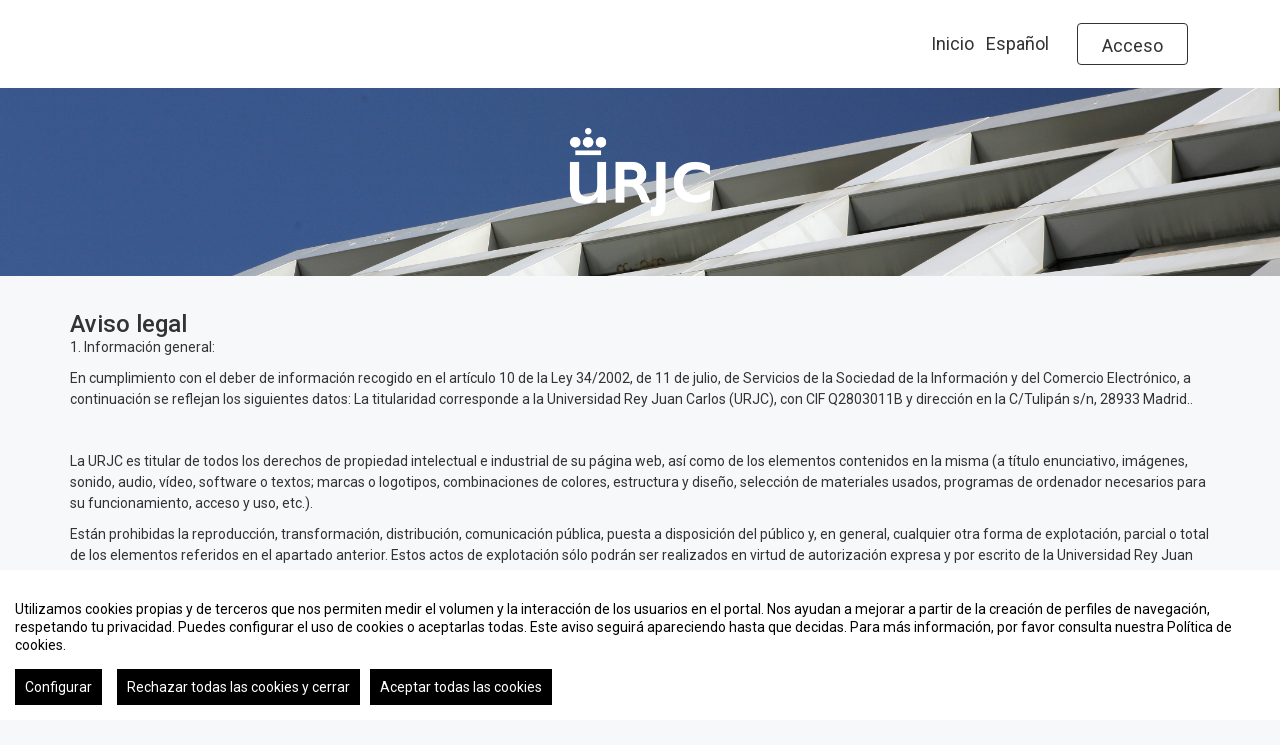

--- FILE ---
content_type: text/html
request_url: https://eventos.urjc.es/privacy/platform
body_size: 15987
content:
<?xml version="1.0" encoding="UTF-8"?>
<!DOCTYPE html PUBLIC "-//W3C//DTD XHTML 1.0 Transitional//EN" "http://www.w3.org/TR/xhtml1/DTD/xhtml1-transitional.dtd">
<!-- !#OPEN HTML -->
<html xmlns="http://www.w3.org/1999/xhtml" xml:lang="es" lang="es"  xmlns:fb="http://www.facebook.com/2008/fbml">
<!-- END OPEN HTML -->
	<!-- !#HEAD -->
	<head>
		<!-- !#METAS AND TITLE -->
			<meta http-equiv="Content-Type" content="text/html;charset=utf-8" />
	<meta name="viewport" content="width=device-width, initial-scale=1.0">
	
	<!--[if IE]>
		<meta http-equiv="X-UA-Compatible" content="IE=EmulateIE10" />
	<!--<![endif]-->
			<meta name="author" content="SYMPOSIUM EVENTS" />
		<meta name="copyright" content="2026 SYMPOSIUM EVENTS" />
		<meta name="description" content="Eventos, tu red de eventos, congresos, seminarios... científicos, académicos y profesionales. El calendario de eventos de Universidad Rey Juan Carlos" />
		<meta name="robots" content="ALL" />
					<title>Eventos - Universidad Rey Juan Carlos</title>

		<!-- CANONICAL URL -->
		<link rel="canonical" href="https://eventos.urjc.es/privacy/platform" />
		<!-- END CANONICAL URL -->

		<!-- END METAS AND TITLE -->

		<!-- !#IE COMPATIBILITY -->
		<meta http-equiv="X-UA-Compatible" content="IE=edge,chrome=1" />
<!--[if lt IE 8]>
	<meta http-equiv="refresh" content="0;URL='http://eventos.urjc.es/oldbrowser" />
<![endif]-->
		<!-- END IE COMPATIBILITY -->

		<!-- !#OTHER LINKS -->
		<link rel="shortcut icon" href="/favicon.ico?noCache=1769144428" type="image/x-icon" />
		<link rel="alternate" type="application/rss+xml" title="RSS" href="/rss/next.rss" />

		    <script src="/js/lib/vendor/brainsum_cookieconsent/cookieconsent.min.js"></script>
    
<script>
    window.CookieConsent.init({
        // More link URL on bar
        modalMainTextMoreLink: '/privacy/cookies',
        // Show reject all button on bar
        showRejectAllButton: true,
        // How lond to wait until bar comes up
        barTimeout: 0,
        // Look and feel
        theme: {
    barColor: '#FFFFFF',
    barTextColor: '#000000',
    barMainButtonColor: '#000000',
    barMainButtonTextColor: '#FFFFFF',
    modalMainButtonColor: '#000000',
    modalMainButtonTextColor: '#FFFFFF',
},
        customCSS: `#cconsent-bar button.consent-decline,
#cconsent-bar button.ccb__edit {line-height: normal;font-size: 14px;border: none;padding: 10px 10px;color: #FFFFFF;background-color: #000000;}
#cconsent-bar button.ccb__edit {text-decoration: none;}

@media (max-width: 600px) {
    #cconsent-modal .ccm__footer,
    #cconsent-bar .ccb__right {
        width: 100%;
        display: flex;
        flex-direction: column;
        align-items: center;
        justify-content: center;
    }
    #cconsent-modal .ccm__footer button,
    #cconsent-bar .ccb__right > div.ccb__button {
        width: 100%;
        display: flex;
        flex-direction: column;
        align-items: center;
        justify-content: center;
    }
    #cconsent-modal .ccm__footer button,
    #cconsent-bar .ccb__right button {
        width: 100%;
        margin: 5px 0 !important;
    }

}
`,
        language: {
            // Current language
            current: 'en',
            locale: {
                en: {
                    barMainText: "Utilizamos cookies propias y de terceros que nos permiten medir el volumen y la interacción de los usuarios en el portal. Nos ayudan a mejorar a partir de la creación de perfiles de navegación, respetando tu privacidad. Puedes configurar el uso de cookies o aceptarlas todas. Este aviso seguirá apareciendo hasta que decidas. Para más información, por favor consulta nuestra Política de cookies.",
                    barLinkSetting: "Configurar",
                    barBtnAcceptAll: "Aceptar todas las cookies",
                    barBtnRejectAll: "Rechazar todas las cookies y cerrar",
                    modalMainTitle: "Configurar el uso de cookies",
                    modalMainText: "A continuación, te mostramos el detalle de las cookies que usamos en la plataforma. Encontrarás la información detallada con la finalidad de cada una de ellas. Podrás autorizarlas o rechazarlas. Las cookies con categoría \"Estrictamente necesarias\" se instalarán siempre, ya que el portal no puede funcionar correctamente sin ellas. Haz clic en los encabezados de cada categoría para saber más y establecer tus preferencias. Ten en cuenta que bloquear algunos tipos de cookies puede afectar tu experiencia en el portal y los servicios que podemos ofrecer.",
                    modalBtnSave: "Aceptar la configuración que has establecido",
                    modalBtnAcceptAll: "Aceptar todas las cookies",
                    modalBtnRejectAll: "Rechazar todas las cookies y cerrar",
                    modalAffectedSolutions: "Elementos afectados:",
                    learnMore: "Política de cookies.",
                    on: "Si",
                    off: "No",
                }
            }
        },
        // List all the categories you want to display
        categories: {
            // Unique name
            // This probably will be the default category
            necessary: {
                // The cookies here are necessary and category cant be turned off.
                // Wanted config value  will be ignored.
                needed: true,
                // The cookies in this category will be let trough.
                // This probably should be false if not necessary category
                wanted: true,
                // If the checkbox is on or off at first run.
                checked: true,
                // Language settings for categories
                language: {
                    locale: {
                        en: {
                            name: "Cookies estrictamente necesarias",
                            description: "Estas cookies son necesarias para asegurar el funcionamiento básico del portal y no se pueden desactivar. Permiten identificar la sesión, acceder a partes de acceso restringido, utilizar elementos de seguridad durante la navegación, etc. Algunos partners pueden incluir sus propias funcionalidades por medio de scripts de Google Tag Manager.",
                        }
                    }
                }
            },
            analytics: {
                needed: false,
                wanted: false,
                checked: false,
                language: {
                    locale: {
                        en: {
                            name: "Cookies analíticas",
                            description: "Estas cookies de terceros tienen como objetivo obtener información sobre el rendimiento del portal y cómo se usa, pero no quién. Por ejemplo, nos sirve para contar el número de visitas que recibimos, hacer análisis estadístico sobre cómo llegan los usuarios a la plataforma (con la dirección, mediante buscadores, mediante enlaces...) y qué uso hacen del mismo. No se recaban datos personales ni información que pueda identificar personas."
                        }
                    }
                }
            }
        },
        // List actual services here
        services: {
            // Unique name
            analytics: {
                // Existing category Unique name
                // This example shows how to block Google Analytics
                category: 'analytics',
                // Type of blocking to apply here.
                // This depends on the type of script we are trying to block
                // Can be: dynamic-script, script-tag, wrapped, localcookie
                type: 'dynamic-script',
                // Only needed if "type: dynamic-script"
                // The filter will look for this keyword in inserted scipt tags
                // and block if match found
                search: ['analytics'],
                // List of known cookie names or Regular expressions matching
                // cookie names placed by this service.
                // These willbe removed from current domain and .domain.
                cookies: [
                    {
                        // Known cookie name.
                        name: '_gid',
                        // Expected cookie domain.
                        domain: `.${window.location.hostname}`
                    },
                    {
                        // Regex matching cookie name.
                        name: /^_ga/,
                        domain: `.${window.location.hostname}`
                    },
                    {
                        name: /^__utm.+/,
                        domain: `.${window.location.hostname}`
                    }
                ],
                language: {
                    locale: {
                        en: {
                            name: 'Google Analytics'
                        }
                    }
                }
            },
            symposium: {
                category: 'necessary',
                type: 'localcookie',
                cookies: [
                    {
                        name: 'symnposium_ci',
                        domain: `.${window.location.hostname}`
                    },
                    {
                        name: 'cconsent',
                        domain: `.${window.location.hostname}`
                    }
                ],
                language: {
                    locale: {
                        en: {
                            name: 'Symposium'
                        }
                    }
                }
            },
            gtm: {
                category: 'necessary',
                type: 'script-tag',
                search: ['googletagmanager'],
                cookies: [
                    {
                        name: /^_dc_gtm_UA-.+/,
                        domain: `.${window.location.hostname}`
                    }
                ],
                language: {
                    locale: {
                        en: {
                            name: 'Google Tag Manager'
                        }
                    }
                }
            }
        }
    });

    function onClickButtonConsent() {
        if (typeof CookieConsent !== 'undefined' &&
            window.CookieConsent.config.categories.analytics) {
            const isConsentEnabled = window.CookieConsent.config.categories.analytics.checked || false;
            if (isConsentEnabled) {
                if (typeof gtag === 'function') {
                    gtag('consent', 'update', {'analytics_storage': 'granted'});
                }
                return true;
            }
            // revoke consent for analytics cookies
            if (typeof gtag === 'function') {
                gtag('consent', 'update', {'analytics_storage': 'denied'});
            }
            // Remove cookies (GA4, UA, variants)
            document.cookie.split(';').forEach(function (cookie) {
                const name = cookie.split('=')[0].trim();
                if (/^_ga(_.*)?$/.test(name) || /^_gid$/.test(name) || /^_gat/.test(name)) {
                    document.cookie = name + '=; path=/; Expires=Thu, 01 Jan 1970 00:00:01 GMT;';
                }
            });
        }

    }

    setTimeout(() => {
        try {
            document.getElementById('ccm__footer__consent-modal-submit')?.addEventListener('click', onClickButtonConsent);
            document.getElementsByClassName('consent-decline')[0]?.addEventListener('click', onClickButtonConsent);
        } catch (e) {
            console.error('Error initializing CookieConsent:', e);
        }

    }, 1500);

</script>
		
<!-- Google Tag Manager -->
<script type="text/plain" data-consent="googletagmanager">(function(w,d,s,l,i){w[l]=w[l]||[];w[l].push({'gtm.start':
new Date().getTime(),event:'gtm.js'});var f=d.getElementsByTagName(s)[0],
j=d.createElement(s),dl=l!='dataLayer'?'&l='+l:'';j.async=true;j.src=
'//www.googletagmanager.com/gtm.js?id='+i+dl;f.parentNode.insertBefore(j,f);
})(window,document,'script','dataLayer','GTM-WW4G3M');</script>


<!-- End Google Tag Manager -->
					
    <!-- Google tag (gtag.js) -->
    <script type="text/plain" data-consent="analytics" async
            src="https://www.googletagmanager.com/gtag/js?id=G-0QL3G80C1H"></script>
    <script type="text/plain" data-consent="analytics">
        window.dataLayer = window.dataLayer || [];
        function gtag() {
            dataLayer.push(arguments);
        }
        gtag('set', 'cookie_domain', 'none');
        gtag('js', new Date());

                    gtag('config', 'G-0QL3G80C1H');
                    gtag('config', 'UA-4128063-16');
        

    </script>
    <!-- End of Google Analytics -->



				<!-- END OTHER LINKS -->

		<!-- !#STYLESHEETS -->
		
		
					<link type="text/css" rel="stylesheet" href="/_files/_partner/_71/cardswelcome/styles/css/styles.css"/>	
					
		<!-- LOAD SPECIFIC CSS PARTNER WELCOME -->
		
	 <style type="text/css">.nav {
    background: transparent;
    margin-top: 0px;
}
.nav a {
    font-size: 1em;
}
.nav a:hover {
   font-size: 1em;
}
.row.no-gutter {
  font-size: 1em;
}
.navbar-brand {
  background: #fff;
    margin: 0px;
    padding: 0px 20px 0px 20px;
    height: auto;
}
.dropdown-menu > .active > a, .dropdown-menu > .active > a:hover {
  color: #CB0016;
}
.symposiumHeader__menu > li > a {
    color: #333;
      font-size: 18px;
  font-weight:400;
  padding:6px;
  line-height: 73px;
}
.symposiumHeader__menu > li > a:hover {
     font-size: 18px;
}
.bg-black {
    background-color: #ffffff !important;
}
.container {
    color: #333;
}
span.icon-arrow {
 display:none;
}
.icon-bar {
    background-color: #6b5f5f;
}
.symposiumPartnerLogoContainer {
    margin-top: 0px !important; 
    margin-bottom: 0px !important; 
}

.navbarUserProfile {
    margin-top: 13px;
}
.navbar-brand {
    background: transparent;
}
.logo-welcome {
    margin: 10px;
}
.symposiumHeaderMobile {
    height: 90px;
}
.navbar-toggle {
    margin-top: 23px;
}
.symposiumHeader__menu .btn{
color:#333;
  margin:22px !important;
  border-color:#333;
}
.symposiumHeader__menu .btn:hover{
color:#cb0013;
  border-color:#cb0013;
}
.symposiumHeader__menu > li > a.btn {
    line-height: 23px !important;
}
.logo {
    text-align: center !important;
}
.logo-welcome {
    max-height: 100px !important;
}</style>
		
<!-- END STYLESHEETS -->

<link href='https://fonts.googleapis.com/css?family=Roboto:400,500,700' rel='stylesheet' type='text/css'>

	</head>
	<!-- END HEAD -->	<!-- !BODY -->
	<!-- !BODY OPENING -->
	<!-- <body > -->
	<body class="
				"
	>
		
<!-- Google Tag Manager -->
    <noscript><iframe src="//www.googletagmanager.com/ns.html?id=GTM-WW4G3M"
    height="0" width="0" style="display:none;visibility:hidden" title="google tag manager body sym"></iframe></noscript>


<!-- End Google Tag Manager -->
	<!-- END BODY OPENING -->
		<!-- !NOSCRIPT -->
		<noscript><div class="jswarning"><img title="JavaScript requerido" alt="JavaScript requerido" src="/imgs/exclamation.gif"/>Esta web necesita que tu navegador soporte JavaScript, si tu navegador lo soporta, es posible que lo tengas deshabilitado, por favor, habilitalo y vuelve a entrar en la web</div></noscript>
		<!-- END NOSCRIPT -->
				
<div class="header pbotton-0"
     
    style="background:url('/_files/_partner/_71/cardswelcome/header/_MG_9009.JPG') no-repeat center center; background-size: cover;" 
    >
    
    



    <nav class="navbar bg-black visible-xs navbar-mobile">
  <div class="container-fluid">
    <!-- Brand and toggle get grouped for better mobile display -->
    <div class="navbar-header">
      <button type="button" class="navbar-toggle collapsed" data-toggle="collapse" data-target="#bs-example-navbar-collapse-1" aria-expanded="false">
        <span class="sr-only">Toggle navigation</span>
        <span class="icon-bar"></span>
        <span class="icon-bar"></span>
        <span class="icon-bar"></span>
      </button>
    </div>

    <!-- Collect the nav links, forms, and other content for toggling -->
    <div class="collapse navbar-collapse" id="bs-example-navbar-collapse-1">
      <ul class="nav navbar-nav">
        
                    <li><a class="btn login-action" href="#">Acceso</a></li>
        
                    <li class="dropdown">
                                                                                                <a href="#" class="dropdown-toggle" data-toggle="dropdown" role="button" aria-haspopup="true" aria-expanded="false">Inicio <span class="icon-arrow"></span></a>
                    <ul class="dropdown-menu">
                                                                                    <li class="active"><a href="/" title="Inicio">Inicio</a></li>
                                                                                                                <li class=""><a href="/fcjp" title="FCJP">FCJP</a></li>
                                                                                                                <li class=""><a href="/fccom" title="FCCOM">FCCOM</a></li>
                                                                                                                <li class=""><a href="/fcs" title="FCS">FCS</a></li>
                                                                                                                <li class=""><a href="/fah" title="FAH">FAH</a></li>
                                                                                                                <li class=""><a href="/fcedei" title="FCEDEI">FCEDEI</a></li>
                                                                                                                <li class=""><a href="/fcee" title="FCEE">FCEE</a></li>
                                                                                                                <li class=""><a href="/eif" title="EIF">EIF</a></li>
                                                                                                                <li class=""><a href="/escet" title="ESCET">ESCET</a></li>
                                                                                                                <li class=""><a href="/etsii" title="ETSII">ETSII</a></li>
                                                                                                                <li class=""><a href="/eid" title="EID">EID</a></li>
                                                                                                                <li class=""><a href="/emo" title="EMO">EMO</a></li>
                                                                                                                <li class=""><a href="/burjc" title="Bibliotecas">Bibliotecas</a></li>
                                                                                                                <li class=""><a href="/cientificasenaula" title="Científicas de la URJC en el aula">Científicas de la URJC en el aula</a></li>
                                                                        </ul>
                            </li>
                        <li>
            <a class="nav-link" href="#">Ayuda</a>
        </li>

        <li class="dropdown">
            <a href="#" class="dropdown-toggle" data-toggle="dropdown" role="button" aria-haspopup="true" aria-expanded="false">Idioma <span class="caret"></span></a>  
            <ul class="dropdown-menu">
                                    <li>
                        <a lang="es" href="/lang/index/es" class="active">
                            Español                        </a>
                    </li>
                                    <li>
                        <a lang="ca" href="/lang/index/ca" >
                            Català                        </a>
                    </li>
                                    <li>
                        <a lang="en" href="/lang/index/en" >
                            English                        </a>
                    </li>
                                    <li>
                        <a lang="it" href="/lang/index/it" >
                            Italiano                        </a>
                    </li>
                                    <li>
                        <a lang="pt" href="/lang/index/pt" >
                            Português                        </a>
                    </li>
                            </ul>
        </li>

    </div><!-- /.navbar-collapse -->
  </div><!-- /.container-fluid -->
</nav>

<nav class="navbar bg-black symposiumHeader visible-sm visible-md visible-lg">
    <div class="container">
        <!-- Brand and toggle get grouped for better mobile display -->
        <div class="navbar-header">
            <button type="button" class="navbar-toggle collapsed" data-toggle="collapse" data-target="#main-navbar-collapse" aria-expanded="false">
                <span class="sr-only">Toggle navigation</span>
                <span class="icon-bar"></span>
                <span class="icon-bar"></span>
                <span class="icon-bar"></span>
            </button>
        </div>
        <!-- Collect the nav links, forms, and other content for toggling -->
        <div class="collapse navbar-collapse" id="main-navbar-collapse">
            <ul class="nav navbar-nav navbar-right symposiumHeader__menu">
                                                <li class="dropdown">
                                                                                                                    <a href="#" class="dropdown-toggle" data-toggle="dropdown" role="button" aria-haspopup="true" aria-expanded="false">Inicio <span class="icon-arrow"></span></a>
                        <ul class="dropdown-menu symposiumHeader__menu__dropdown">
                                                                                                <li class=""><a href="/" title="URJC">URJC</a></li>
                                                                                                                                <li class=""><a href="/fcjp" title="FCJP">FCJP</a></li>
                                                                                                                                <li class=""><a href="/fccom" title="FCCOM">FCCOM</a></li>
                                                                                                                                <li class=""><a href="/fcs" title="FCS">FCS</a></li>
                                                                                                                                <li class=""><a href="/fah" title="FAH">FAH</a></li>
                                                                                                                                <li class=""><a href="/fcedei" title="FCEDEI">FCEDEI</a></li>
                                                                                                                                <li class=""><a href="/fcee" title="FCEE">FCEE</a></li>
                                                                                                                                <li class=""><a href="/eif" title="EIF">EIF</a></li>
                                                                                                                                <li class=""><a href="/escet" title="ESCET">ESCET</a></li>
                                                                                                                                <li class=""><a href="/etsii" title="ETSII">ETSII</a></li>
                                                                                                                                <li class=""><a href="/eid" title="EID">EID</a></li>
                                                                                                                                <li class=""><a href="/emo" title="EMO">EMO</a></li>
                                                                                                                                <li class=""><a href="/burjc" title="Bibliotecas">Bibliotecas</a></li>
                                                                                                                                <li class=""><a href="/cientificasenaula" title="Científicas de la URJC en el aula">Científicas de la URJC en el aula</a></li>
                                                                                    </ul>
                                    </li>
                                                <li class="dropdown">
                                        <a class="dropdown-toggle" data-toggle="dropdown" role="button" aria-haspopup="true" aria-expanded="false">Español <span class="icon-arrow"></span></a>
                    <ul class="dropdown-menu symposiumHeader__menu__dropdown">
                                                    <li class="active"><a lang="es" href="/lang/index/es">Español</a></li>
                                                    <li class=""><a lang="ca" href="/lang/index/ca">Català</a></li>
                                                    <li class=""><a lang="en" href="/lang/index/en">English</a></li>
                                                    <li class=""><a lang="it" href="/lang/index/it">Italiano</a></li>
                                                    <li class=""><a lang="pt" href="/lang/index/pt">Português</a></li>
                                            </ul>
                </li>
                <!-- User login / user profile widget -->
                                                            <li class="">
                            <a class="btn login-action" href="#">Acceso</a>
                        </li>
                                                    <!-- End user login / user profile widget -->
            </ul>
        </div><!-- /.navbar-collapse -->
    </div><!-- /.container-fluid -->
</nav>
    <div class="container-fluid symposiumPartnerLogoContainer">
    <div class="row">
        <div class="container">
            <div class="row">
                <div class="col-sm-12">
                    <h1 class="logo">
                        <a href="/">
                                                            <img src="/_files/_partner/_71/cardswelcome/logo/logo_urjc_blanco_2.png" alt="Universidad Rey Juan Carlos" class="logo-welcome"/>
                                                    </a>
                    </h1>
                </div>
            </div>
        </div>
    </div>
</div>    
    </div>			<style type="text/css">
    p {
        white-space: pre-line;
        font-size: 14px;
    }
    .section ol {
        list-style: decimal;
        padding-left: 35px;
    }
    .section .h2:first-of-type {
        padding-top: 35px;
    }
    .section h2, .section .h2 {
        font-size: 24px;
        margin-top: 25px;
    }
    .section h3 {
        font-size: 16px;
        font-weight: bold;
        margin-top: 40px;
        margin-bottom: 10px;
    }
    .section ol li {
        font-size: 24px;
    }
    .section ol li {
        font-size: 24px;
    }
    .section .contents {
        margin-left: 35px;
    }
</style>

            <section class="section container">
            <h1 id="legal_advise" class="h2 u-mv0">Aviso legal</h1>
            <div class="">
                <p>1. Información general:</p>

<p>En cumplimiento con el deber de información recogido en el artículo 10 de la Ley 34/2002, de 11 de julio, de Servicios de la Sociedad de la Información y del Comercio Electrónico, a continuación se reflejan los siguientes datos:&nbsp;La titularidad corresponde a la Universidad Rey Juan Carlos (URJC), con CIF Q2803011B y dirección en la C/Tulipán s/n, 28933 Madrid..</p>

<p>&nbsp;</p>

<p>La URJC&nbsp;es titular de todos los derechos de propiedad intelectual e industrial de su página web, así como de los elementos contenidos en la misma (a título enunciativo, imágenes, sonido, audio, vídeo, software o textos; marcas o logotipos, combinaciones de colores, estructura y diseño, selección de materiales usados, programas de ordenador necesarios para su funcionamiento, acceso y uso, etc.).</p>

<p>Están prohibidas la reproducción, transformación, distribución, comunicación pública, puesta a disposición del público y, en general, cualquier otra forma de explotación, parcial o total de los elementos referidos en el apartado anterior. Estos actos de explotación sólo podrán ser realizados en virtud de autorización expresa y por escrito de la Universidad Rey Juan Carlos y que, en todo caso, deberán hacer referencia explícita a la titularidad de los citados derechos de propiedad intelectual de la Universidad Rey Juan Carlos. En ningún caso se podrán suprimir, alterar, eludir o manipular cualesquiera dispositivos de protección o sistemas de seguridad que puedan estar instalados.</p>

<p>La Universidad Rey Juan Carlos declara su respeto a los derechos de propiedad intelectual e industrial de terceros; por ello si considera que este sitio pudiera estar violando sus derechos, rogamos se ponga en contacto con la Universidad Rey Juan Carlos.</p>

<p>2. Privacidad</p>

<p>Le informamos de que la Universidad Rey Juan Carlos, como responsable del tratamiento, quiere tratar sus datos de contacto y demás datos incluidos en el presente formulario con la finalidad de poder gestionar su inscripción en el evento, conforme lo establecido en el Reglamento Europeo 679/2016, de 27 de abril, general de protección de datos, y en la Ley Orgánica 3/2018, de 5 de diciembre, de Protección de Datos de Carácter Personal y Garantía de los Derechos Digitales.</p>

<p>RESPONSABLE DEL TRATAMIENTO. La responsable del tratamiento es la Universidad Rey Juan Carlos, C/ Tulipán s/n, 28933-Móstoles, que cuenta con una Delegada de Protección de Datos, con la que se puede contactar en la dirección electrónica&nbsp;<a href="mailto:protecciondedatos@urjc.es" rel="noopener noreferrer" target="_blank">protecciondedatos@urjc.es</a>&nbsp;</p>

<p>FINALIDAD Los datos serán utilizados con la finalidad de inscripción en el evento seleccionado.</p>

<p>BASES DE LEGITIMACIÓN. La base jurídica que legitima el l tratamiento de sus datos&nbsp; es su consentimiento, así como la misión en interés público que realiza la Universidad Rey Juan Carlos y que motiva la realización de este evento [apartados a) y e) del art. 6 RGPD].</p>

<p>COMUNICACIÓN DE DATOS.</p>

<p>Los datos personales podrán serán comunicados a las Administraciones Públicas en aquellos supuestos que se contemple por Ley y, en su caso, a las Fuerzas y Cuerpos de Seguridad.</p>

<p>En el caso de que el evento en el que se está inscribiendo sea un evento de pago, le informamos asimismo que sus datos personales relativos al mismo serán comunicados a la entidad bancaria colaboradora para la gestión del pago.</p>

<p>En el caso de que el evento sea organizado en colaboración con terceras entidades, se podrán comunicar los datos imprescindibles para la organización del evento a dichas entidades.</p>

<p>CONSERVACIÓN DE LOS DATOS. Los datos serán conservados durante el tiempo necesario para la realización de la actividad y, en su caso, para su justificación.</p>

<p>EJERCICIO DE DERECHOS. Podrá ejercer en cualquier momento sus derechos de acceso, rectificación, supresión, limitación del tratamiento, oposición y demás reconocidos por el Reglamento General de Protección de Datos, así como por la Ley Orgánica 2/2018, de Protección de Datos de Carácter Personal y garantía de los derechos digitales, dirigiendo su solicitud a la responsable del tratamiento, la Universidad Rey Juan Carlos, C/ Tulipán s/n, 28933-Móstoles, por registro, en su sede electrónica o solicitando información en&nbsp;<a href="mailto:protecciondedatos@urjc.es" rel="noopener noreferrer" target="_blank">protecciondedatos@urjc.es</a>&nbsp;</p>

<p>Asimismo, y especialmente si considera que no ha obtenido satisfacción plena en el ejercicio de sus derechos, podrá presentar una reclamación ante la autoridad nacional de control en materia de protección de datos, dirigiéndose a la Agencia Española de Protección de datos,&nbsp;C/ Jorge Juan, 6 – 28001 Madrid&nbsp; o en&nbsp;<a href="http://www.aepd.es/" rel="noopener noreferrer" target="_blank">www.aepd.es</a>.</p>

<p>Asimismo, la URJC informa de que cumple con la Ley 34/2002 de 11 de julio, de Servicios de la Sociedad de la Información y el Comercio Electrónico y le solicitará su consentimiento al tratamiento de su correo electrónico con fines comerciales en cada momento.</p>

<p>3. Declinación de Responsabilidad</p>

<p>El acceso a esta web, así como el uso que pueda hacerse de la información publicada, son de la exclusiva responsabilidad del usuario. La Universidad Rey Juan Carlos no se responsabilizará de ninguna consecuencia, daño o perjuicio que pudieran derivarse de este acceso o uso de información, con excepción de todas aquellas actuaciones que resulten de la aplicación de las disposiciones legales a las que deba someterse el estricto ejercicio de sus competencias.</p>

<p>La Universidad Rey Juan Carlos desarrollará los esfuerzos precisos para evitar errores y, en su caso, repararlos o actualizarlos lo antes posible, no pudiendo garantizar su inexistencia ni que el contenido de la información se encuentre permanentemente actualizado.</p>

<p>La información proporcionada a través del esta web, tiene carácter meramente orientativo y en ningún caso podrá ser vinculante para la resolución de los procedimientos administrativos, que se hallará sujeta exclusivamente a la normativa que les sea de aplicación.</p>

<p>La URJC no responde de la veracidad de las informaciones que no sean de elaboración propia y de las que se indique otra fuente, por lo que tampoco asume responsabilidad alguna en cuanto a hipotéticos perjuicios que pudieran originarse por el uso de dicha información.</p>

<p>4. Modificaciones</p>

<p>La Universidad Rey Juan Carlos desarrollará los esfuerzos precisos para evitar errores y, en su caso, repararlos o actualizarlos lo antes posible, no pudiendo garantizar su inexistencia ni que el contenido de la información se encuentre permanentemente actualizado.</p>

<p>La Universidad Rey Juan Carlos se reserva el derecho a actualizar, modificar o eliminar la información contenida en sus páginas Web, por lo que podrá efectuar, en cualquier momento y sin necesidad de previo aviso, modificaciones y actualizaciones sobre la información contenida en su Portal o en su configuración o presentación.</p>

<p>5. Enlaces</p>

<p>En la web pueden incluirse enlaces a páginas de sitios web de terceros ("links"). No obstante, la Universidad Rey Juan Carlos no asume ninguna responsabilidad derivada de la conexión o contenidos de los enlaces de terceros.</p>

<p>La URJC no responde de la veracidad de las informaciones que no sean de elaboración propia y de las que se indique otra fuente, por lo que tampoco asume responsabilidad alguna en cuanto a hipotéticos perjuicios que pudieran originarse por el uso de dicha información.</p>
            </div>
        </section>
        <section class="section container">
    <h2 id="cookies_policy" class="h2 u-mv0">Política de cookies</h2>
    <div class="contents ">
        <h3>¿Qué son las cookies?</h3>
        <p>La cookies son archivos que se pueden descargar en su equipo a través de las páginas web. Son herramientas que tienen un papel esencial para la prestación de numerosos servicios de la sociedad de la información. Entre otros, permiten a una página web almacenar y recuperar información sobre los hábitos de navegación de un usuario o de su equipo y, dependiendo de la información obtenida, se pueden utilizar para reconocer al usuario y mejorar el servicio ofrecido.</p>

        <h3>Tipos de cookies</h3>
        <p>Según quien sea la entidad que gestione el dominio desde donde se envían las cookies y trate los datos que se obtengan se pueden distinguir dos tipos: cookies propias y cookies de terceros.</p>
        <p>Existe también una segunda clasificación según el plazo de tiempo que permanecen almacenadas en el navegador del cliente, pudiendo tratarse de cookies de sesión o cookies persistentes.</p>
        <p>Por último, existe otra clasificación con cinco tipos de cookies según la finalidad para la que se traten los datos obtenidos: cookies técnicas, cookies de personalización, cookies de análisis, cookies publicitarias y cookies de publicidad comportamental.</p>

        <h3>¿Qué cookies usa Universidad Rey Juan Carlos?</h3>
        <p><strong>Universidad Rey Juan Carlos</strong> utiliza las cookies necesarias para asegurar que el usuario tenga una experiencia satisfactoria al navegar por nuestra Web, consiguiendo así que pueda moverse libremente, acceda a áreas de forma segura, etc.</p>
        <p>Utilizamos cookies de terceros, provenientes de Google Analytics, con el fin de elaborar estadísticas sobre el tráfico y volumen de visitas que recibimos en esta Web. En la siguiente tabla podrá ver información referente a estas cookies, como pueden ser su finalidad y duración.</p>
        <p>También utilizamos cookies de Symposium que nos permiten....</p>

        <table class="cookie-table">
            <thead>
                <tr>
                    <th>Nombre de la cookie</th>
                    <th>Gestionado por</th>
                    <th>Duración</th>
                    <th>Finalidad</th>
                </tr>
            </thead>
            <tbody>
                <tr class="even">
                    <td>__utma</td>
                    <td>Google</td>
                    <td>Dos años a partir de la configuración o actualización</td>
                    <td>Genera un id de usuario único, que se utiliza para hacer recuento de cuántas veces visita el sitio un determinado usuario. También registra cuándo fue la primera y la última vez que visitó el sitio web.</td>
                </tr>
                <tr class="odd">
                    <td>__utmb</td>
                    <td>Google</td>
                    <td>1 hora a partir de la configuración o actualización</td>
                    <td>Se utiliza para saber el tiempo que pasa el usuario en nuestra página y el número de páginas que visita.</td>
                </tr>
                <tr class="even">
                    <td>__utmc</td>
                    <td>Google</td>
                    <td>Fin de la sesión del navegador</td>
                    <td>Se utiliza de forma conjunta con __utmb para saber si se establece una nueva sesión para el usuario. Esta cookie expira cuando se cierra el navegador.</td>
                </tr>
                <tr class="odd">
                    <td>__utmt</td>
                    <td>Google</td>
                    <td>1 hora</td>
                    <td>Se usa para limitar el porcentaje de solicitudes.</td>
                </tr>
                <tr class="even">
                    <td>__utmv</td>
                    <td>Google</td>
                    <td>1 año</td>
                    <td>Se utiliza para limitar la velocidad de solicitud del servicio y limitar la recogida de datos en los sitios de alto tráfico.</td>
                </tr>
                <tr class="odd">
                    <td>__utmz</td>
                    <td>Google</td>
                    <td>182 días, 12horas</td>
                    <td>Se utiliza para conocer la procedencia del usuario, así como las palabras clave que usó para llegar a la web en un buscador. Puede consultar la política de privacidad del proveedor Google https://www.google.com/intl/es/policies/privacy/.</td>
                </tr>
                <tr class="even">
                    <td>_dc_gtm_UA-68252245-1</td>
                    <td>Symposium Tag Manager</td>
                    <td>1 hora</td>
                    <td>Se usa para que con Google Tag Manager se puedan cargar otras secuencias de comandos y código en una página. Sin ella, es posible que otras secuencias de comandos no funcionen correctamente.</td>
                </tr>
                <tr class="odd">
                    <td>_ga</td>
                    <td>Google</td>
                    <td>Dos años</td>
                    <td>Se utiliza para distinguir a los usuarios únicos mediante la asignación de un número generado aleatoriamente como identificador de cliente. Se incluye en cada solicitud de página de un sitio y se utiliza para calcular los datos de visitantes, sesiones y campañas para los informes analíticos del sitio.</td>
                </tr>
                <tr class="even">
                    <td>_gid</td>
                    <td>Google</td>
                    <td>1 día</td>
                    <td>Almacena y actualiza un valor único para cada página visitada.</td>
                </tr>
                <tr class="odd">
                    <td>cc_necessary</td>
                    <td>Symposium</td>
                    <td>Un año a partir de la configuración o actualización</td>
                    <td>Se usa para almacenar la muestra del aviso de cookies de la plataforma (obsoleto)</td>
                </tr>
                <tr class="even">
                    <td>cconsent</td>
                    <td>Symposium</td>
                    <td>Un año a partir de la configuración o actualización</td>
                    <td>Se usa para almacenar la muestra del aviso de cookies de la plataforma</td>
                </tr>
                <tr class="odd">
                    <td>symposium_ci</td>
                    <td>Symposium</td>
                    <td>Fin de la sesión del navegador</td>
                    <td>Se utiliza para almacenar los datos necesarios para el correcto funcionamiento de Symposium, como el carrito de la compra de tickets o la sesión del usuario para poder hacer login.</td>
                </tr>
                <tr class="even">
                    <td>DokuWiki</td>
                    <td>Symposium</td>
                    <td>Fin de la sesión del navegador</td>
                    <td>Almacena un identificador único para PHP y se requiere para proporcionar el servicio de ayuda integrada en formato Wiki. Permite evitar ataques CSRF.</td>
                </tr>
                <tr class="odd">
                    <td>FCK_NmSp</td>
                    <td>Symposium</td>
                    <td>Fin de la sesión del navegador</td>
                    <td>Se usa para el editor de contenidos de la ayuda en formato Wiki.</td>
                </tr>
            </tbody>
        </table>

        <h3>¿Con quién compartimos los datos obtenidos a través de las cookies?</h3>
        <p>Jamás compartimos los datos de nuestros usuarios de comentarios o emails que recibamos con nadie ni son usados con fines de marketing.</p>

                <p><a class="c-btn c-btn--cta ccb__edit" href="#">Configurar cookies</a></p>
            </div>
</section>        <section class="section container">
                    <h2 id="privacy_policy" class="h2 u-mv0">Política de protección de datos del registro a la plataforma</h2>
            <div class="contents ">
                <h3>¿Quién es el responsable del tratamiento de sus datos personales?</h3>
                <p>El responsable del tratamiento de sus datos es "Universidad Rey Juan Carlos"</p>
                <p>Datos de contacto: C/ Tulipán s/n, 28933-Móstoles</p>
                <p>Contacto Delegado de Protección de Datos: protecciondedatos@urjc.es</p>

                <h3>¿Con qué finalidad y legitimación tratamos sus datos personales?</h3>
                <p>Tratamos los datos solicitados en el formulario de alta con base en el consentimiento de las personas usuarias para las siguientes finalidades:

a .- Gestión del alta del nuevo/a usuario/a para el registro de quienes deseen disfrutar de los servicios. Esta información resulta necesaria para el acceso del usuario a la plataforma.
b .- Ofrecer información sobre eventos realizados por Eventos.           </p>

                                <h3>¿Por cuánto tiempo conservaremos sus datos?</h3>
                <p>Los datos serán conservados durante el tiempo necesario para la realización de la actividad y, en su caso, para su justificación.   </p>
                
                <h3>Destinatarios de sus datos.</h3>
                <p>No cedemos sus datos personales. Utilizamos la herramienta para la creación y difusión de eventos facilitada por SYMPOSIUM (Avda Alcalde Barnils, núm. 64, 08190 Sant Cugat del Valles, Barcelona. C.I.F: B66313776) que nos presta servicios con las garantías previstas por el Reglamento (UE) 2016/679 a quienes hemos autorizado a almacenar sus datos en servicios en la nube en el territorio de la Unión Europea con todas las garantías del Reglamento General de Protección de Datos.</p>

                <h3>¿Cómo puede ejercer sus derechos?</h3>
                <p>Puede ejercer sus derechos de acceso, rectificación, supresión, limitación del tratamiento, portabilidad y oposición al tratamiento y/o revocar el consentimiento mediante los siguiente procedimientos:

a .- Mediante un envío al correo electrónico desde una cuenta oficial de Eventos o desde la misma cuenta de correo dada de alta en la plataforma.

b.- Mediante escrito postal dirigido a C/ Tulipán s/n, 28933-Móstoles. Este escrito deberá ir acompañado de documentación que acredite su identidad o la representación de la persona interesada y en su caso justifique su solicitud.            </p>

                                <h3>¿Quién protege sus derechos?</h3>
                <p>Agencia Española de Protección de datos, C/ Jorge Juan, 6 – 28001 Madrid  o en www.aepd.es.</p>
                
                                <h3>¿Qué normas aplicamos?</h3>
                <p>- Reglamento (UE) 2016/679 del Parlamento Europeo y del Consejo de 27 de abril de 2016 relativo a la protección de las personas físicas en lo que respecta al tratamiento de datos personales y a la libre circulación de estos datos.

- Ley Orgánica 3/2018, de 5 de diciembre, de Protección de Datos Personales y garantía de los derechos digitales.            </p>
                            </div>
            </section>
    
		</div>
					</div>
		
		
<footer class="symposiumFoot">
    <div class="container">
        <div class="row">
            <div class="col-md-3">
                <ul class="symposiumFoot__linkList">
                    <li class="symposiumFoot__linkListItem"><a title="Contacto" href="/contact.html">Contacto</a></li>
                    <li class="symposiumFoot__linkListItem">
                                                                                    <li>
                                    <a class="symposiumFoot__linkListItem" title="Quiero crear un evento" href="/addevent" id="request_event_creation">
                                        Quiero crear un evento                                    </a>
                                </li>
                                                                        </li>
                    <li class="symposiumFoot__linkListItem"><a title="Información legal de la plataforma" href="/privacy/platform">Información legal</a></li>
                    <li class="symposiumFoot__linkListItem"><a title="Política de cookies" href="/privacy/cookies">Política de cookies</a></li>
                                    </ul>
            </div>
            <div class="col-md-3 pr-auto">
                <ul class="symposiumFoot__linkList">
                    <li class="symposiumFoot__linkListItem">
                        <a title="KML, ICS o RSS" href="/kml.html">KML, ICS o RSS</a>
                    </li>
                </ul>
            </div>
        </div>
    </div>
    <div class="symposiumFoot__subFooter">
        <div class="container">
            <div class="row">
                <div class="symposiumFoot__copyright">
                    <span title="0.1081">2026 &copy; Eventos - Universidad Rey Juan Carlos</span>
                </div>
                <div class="symposiumFoot__logoWrapper">
                    <div class="symposiumFoot__logo">
                        <a href="https://symposium.events" target="_blank">
                            <img src="/imgs/dashboard_2.0_icons/svg/03-logotipo-slogan-white.svg" alt="Symposium Logo">
                        </a>
                    </div>
                </div>
            </div>
        </div>
    </div>
</footer>


<link rel="stylesheet" href="/css/request_event_creation.css" />
<script type="text/javascript" src="/js/welcome/request_event_creation.js" defer ></script>
<script id="request_event_creation_modal_template" type="symposium-template">
    <div  class="request_event_creation_modal">
    <div class="">
        <div class="row">
            <div class="col-md-12">
                <form id="request_event_creation_form" class="sym" action="#" method="post">
                    <div id="yavDiv" class="hidden"></div>
                    <div id="errorDiv" class="hidden"></div>
                    
                    <center class="center">
                        <h1 class="colorblock-header">Formulario de creación de eventos</h2>
                        <p class="information-block">
                            Tras completar el formulario, recibirás un correo para que confirmes tu solicitud.                            <br />
                            Tu solicitud tiene que ser aprobada por un administrador.                        </p>
                    </center>

                    <div class="input-group input-group--first">
                        <label for="request_organizer_profile" class="input-group__label">Perfil de organizador</label>
                        <select id="request_organizer_profile" placeholder="Selecciona una de las opciones" class="required" title="Es necesario que selecciones un perfil de organizador">
                            <option value="" hidden="" disabled="" selected="">Selecciona una de las opciones</option>
                            <option value="estudiante">Estudiante</option>
                            <option value="pdi">Personal Docente Investigador</option>
                            <option value="pas">Personal de Administración y Servicios</option>
                            <option value="externo">Externo</option>
                        </select>
                    </div>

                    <div class="input-group">
                        <label for="request_location" class="input-group__label">Centro asociado</label>
                        <select id="request_location" placeholder="Selecciona una de las opciones" class="required" title="Es necesario que selecciones una ubicación">
                            <option value="" hidden="" disabled="" selected="">Selecciona una de las opciones</option>
                        </select>
                    </div>

                                        <div class="input-group input-group--pair">
                        <label for="request_contact_name" class="input-group__label">Nombre</label>
                        <input autocomplete="off" type="text" class="input-group__input required maxlength" alt="{params: [[100]]}" id="request_contact_name" placeholder="Nombre" title="Escribe tu nombre">
                    </div>
                    <div class="input-group input-group--pair">
                        <label for="request_contact_surname" class="input-group__label">Apellidos</label>
                        <input autocomplete="off" type="text" class="input-group__input required maxlength" alt="{params: [[100]]}" id="request_contact_surname" placeholder="Apellidos" title="Escribe tus apellidos">
                    </div>
                    <div class="input-group">
                        <label for="request_contact_email" class="input-group__label">Email de contacto</label>
                        <input autocomplete="off" type="text" class="input-group__input email required" id="request_contact_email" placeholder="Escribe tu email de contacto" title="Es necesario que indiques tu email de contacto">
                    </div>
                    
                    <div class="input-group">
                        <label for="request_event_title" class="input-group__label">Título del evento</label>
                        <input autocomplete="off" type="text" class="input-group__input required maxlength" alt="{'params':[[100]]}"  id="request_event_title" placeholder="Escribe un título claro y descriptivo del evento" title="Es necesario que indiques un título para el evento">
                        <small class="input-group__subtext input-group__subtext--muted text-count-input" data-text-count="chars" data-text-count-for="request_event_title" data-max="100" data-text="caracteres restantes">100 caracteres restantes</small>
                    </div>

                    <div class="input-group">
                        <label for="request_event_url" class="input-group__label">URL del evento (opcional)</label>
                        <input autotomplete="off" type="text" class="input-group__input valid_url" id="request_event_url" placeholder="Si ya tienes un website, indica su dirección" class="required" title="Indica una URL válida">
                    </div>

                    <div class="input-group input-group--pair">
                        <label for="request_event_start_date" class="input-group__label">¿Cuándo empieza?</label>
                        <input autocomplete="off" type="text" class="input-group__input input-group__input--datepicker input-group__input--inline valid_daterange required" data-uses-time="true" data-range-end="request_event_end_date" id="request_event_start_date" placeholder="Fecha" title="Selecciona un rango de fechas válido">
                        <input autocomplete="off" type="text" class="input-group__input input-group__input--timepicker input-group__input--inline input-group__input--timepicker--with-datepicker" id="request_event_start_time" placeholder="Hora">
                    </div>
                    <div class="input-group input-group--pair">
                        <label for="request_event_end_date" class="input-group__label">¿Cuándo termina?</label>
                        <input autocomplete="off" type="text" class="input-group__input input-group__input--datepicker input-group__input--inline" id="request_event_end_date" placeholder="Fecha">
                        <input autocomplete="off" type="text" class="input-group__input input-group__input--timepicker input-group__input--inline input-group__input--timepicker--with-datepicker" id="request_event_end_time" placeholder="Hora">
                    </div>

                    <!-- Add the consent checkbox -->
                                        <div class="input-group">
                        <div id="request_event_creation_permission_legal_revision_block" class="privacy_policy">
                            <input id="request_event_creation_legal_revision" type="hidden" name="request_event_creation_legal_revision" value="8253" />
                                                                                                                            <div class="checkbox_question required_manager_input solo_checkbox">
    <div class="question_response masked_radio_check_wrapper">
        <label>Si<input type="checkbox" class="required_manager_input_field" id="terms_question_1" name="terms_question_1" value="1" title="Requerido" /><div class="img-div"></div></label>
    </div>
    <span>Acepto recibir por correo electrónico información sobre mi solicitud.</span>
</div>                                                                                    </div>
                    </div>
                    
                    <p>Los datos personales se enviarán a un administrador de la plataforma de eventos de la institución con el objetivo de atender la solicitud. El administrador podrá responderle y también invitarle a que se registre como usuario de la plataforma para ejercer rol de organizador de eventos.</p>
                                                                    <p>Saber más sobre la <a href="https://www.urjc.es/proteccion-de-datos">Política de Protección de Datos</a></p>
                    
                    <div class="input-group input-group--first">
                        <button type="submit" class="symposiumButtonPrimary pull-right">Enviar</button>
                    </div>

                </form>
            </div>
        </div>
    </div>
</div></script>

					<!-- !#SCRIPTS -->
			<script type="text/javascript">
			var _SERVERURI="https://eventos.urjc.es/";
			var _SERVER_NAME="eventos.urjc.es";
			var _CAPTCHA_KEY="6LfsW8YSAAAAAAkibI1rX4LfmcfJbFQpwdksohxK";
			var _GMAP_API_KEY="AIzaSyAEvoUj0WkGs-EL0DRVpq2TH0KnNGuWWJ0";
			var _IS_LOGGED=false;
			var _IS_PARTNER_SITE=true;
			var _PARTNER_CODE="urjc";
			var _ENVIRONMENT="stable";
			var _LANGUAGE="es";
			var _IS_LOCAL=false;
			var _TZ_OFFSET = -1;
		</script>
	<script type="text/javascript" src="/js/jquery/jquery.3.6.2.min.js+/js/lib/vendor/jquery-migrate.1.4.1.min.js+/js/lib/vendor/jquery-migrate-3.4.0.min.js+/js/lib/vendor/jquery-tools.min.js+/js/lib/vendor/jquery.json-2.2.min.js+/js/lib/vendor/jquery.easing.js+/js/lib/vendor/jquery.ellipsis.js+/js/lib/humanmsg.js+/js/lib/msgbox.js+/js/lib/fake_label.js+/js/lib/vendor/jquery.maxlength.js+/js/plugins/jquery.stickyfooter.js+/js/momentjs/2.29.4/moment.min.js+/js/moment-timezone/builds/moment-timezone-with-data.js+/js/common.js+/js/lib/vendor/bootstrap/bootstrap.min.js"></script>
	<script type="text/javascript" src="/json/lang/js/common?lang=es"></script>
	<!-- END SCRIPTS -->

			</body>
	<!-- END BODY -->
</html>

--- FILE ---
content_type: text/css;charset=utf-8
request_url: https://eventos.urjc.es/_files/_partner/_71/cardswelcome/styles/css/styles.css
body_size: 61404
content:
/*!
 * Bootstrap v3.3.6 (http://getbootstrap.com)
 * Copyright 2011-2015 Twitter, Inc.
 * Licensed under MIT (https://github.com/twbs/bootstrap/blob/master/LICENSE)
 */
.pagination > li.actual > a,
.pagination > li.actual > span {
  background: #CB0016 !important;
  color: white !important;
}
/* =============================================================================
   Screen size variables
   ========================================================================== */
/* =============================================================================
   Media queries for different screen sizes
   ========================================================================== */
/*! normalize.css v3.0.3 | MIT License | github.com/necolas/normalize.css */
html {
  font-family: sans-serif;
  -ms-text-size-adjust: 100%;
  -webkit-text-size-adjust: 100%;
}
body {
  margin: 0;
}
article,
aside,
details,
figcaption,
figure,
footer,
header,
hgroup,
main,
menu,
nav,
section,
summary {
  display: block;
}
audio,
canvas,
progress,
video {
  display: inline-block;
  vertical-align: baseline;
}
audio:not([controls]) {
  display: none;
  height: 0;
}
[hidden],
template {
  display: none;
}
a {
  background-color: transparent;
}
a:active,
a:hover {
  outline: 0;
}
abbr[title] {
  border-bottom: 1px dotted;
}
b,
strong {
  font-weight: bold;
}
dfn {
  font-style: italic;
}
h1 {
  font-size: 2em;
  margin: 0.67em 0;
}
mark {
  background: #ff0;
  color: #000;
}
small {
  font-size: 80%;
}
sub,
sup {
  font-size: 75%;
  line-height: 0;
  position: relative;
  vertical-align: baseline;
}
sup {
  top: -0.5em;
}
sub {
  bottom: -0.25em;
}
img {
  border: 0;
}
svg:not(:root) {
  overflow: hidden;
}
figure {
  margin: 1em 40px;
}
hr {
  box-sizing: content-box;
  height: 0;
}
pre {
  overflow: auto;
}
code,
kbd,
pre,
samp {
  font-family: monospace, monospace;
  font-size: 1em;
}
button,
input,
optgroup,
select,
textarea {
  color: inherit;
  font: inherit;
  margin: 0;
}
button {
  overflow: visible;
}
button,
select {
  text-transform: none;
}
button,
html input[type="button"],
input[type="reset"],
input[type="submit"] {
  -webkit-appearance: button;
  cursor: pointer;
}
button[disabled],
html input[disabled] {
  cursor: default;
}
button::-moz-focus-inner,
input::-moz-focus-inner {
  border: 0;
  padding: 0;
}
input {
  line-height: normal;
}
input[type="checkbox"],
input[type="radio"] {
  box-sizing: border-box;
  padding: 0;
}
input[type="number"]::-webkit-inner-spin-button,
input[type="number"]::-webkit-outer-spin-button {
  height: auto;
}
input[type="search"] {
  -webkit-appearance: textfield;
  box-sizing: content-box;
}
input[type="search"]::-webkit-search-cancel-button,
input[type="search"]::-webkit-search-decoration {
  -webkit-appearance: none;
}
fieldset {
  border: 1px solid #c0c0c0;
  margin: 0 2px;
  padding: 0.35em 0.625em 0.75em;
}
legend {
  border: 0;
  padding: 0;
}
textarea {
  overflow: auto;
}
optgroup {
  font-weight: bold;
}
table {
  border-collapse: collapse;
  border-spacing: 0;
}
td,
th {
  padding: 0;
}
/*! Source: https://github.com/h5bp/html5-boilerplate/blob/master/src/css/main.css */
@media print {
  *,
  *:before,
  *:after {
    background: transparent !important;
    color: #000 !important;
    box-shadow: none !important;
    text-shadow: none !important;
  }
  a,
  a:visited {
    text-decoration: underline;
  }
  a[href]:after {
    content: " (" attr(href) ")";
  }
  abbr[title]:after {
    content: " (" attr(title) ")";
  }
  a[href^="#"]:after,
  a[href^="javascript:"]:after {
    content: "";
  }
  pre,
  blockquote {
    border: 1px solid #999;
    page-break-inside: avoid;
  }
  thead {
    display: table-header-group;
  }
  tr,
  img {
    page-break-inside: avoid;
  }
  img {
    max-width: 100% !important;
  }
  p,
  h2,
  h3 {
    orphans: 3;
    widows: 3;
  }
  h2,
  h3 {
    page-break-after: avoid;
  }
  .navbar {
    display: none;
  }
  .btn > .caret,
  .dropup > .btn > .caret {
    border-top-color: #000 !important;
  }
  .label {
    border: 1px solid #000;
  }
  .table {
    border-collapse: collapse !important;
  }
  .table td,
  .table th {
    background-color: #fff !important;
  }
  .table-bordered th,
  .table-bordered td {
    border: 1px solid #ddd !important;
  }
  /* hide cookie consent text while printing */
  .ccb__wrapper {
    display: none !important;
  }
  a[href]:after {
    display: none !important;
    visibility: hidden !important;
  }
}
@font-face {
  font-family: 'Glyphicons Halflings';
  src: url('/bootstrap/fonts/glyphicons-halflings-regular.eot');
  src: url('/bootstrap/fonts/glyphicons-halflings-regular.eot?#iefix') format('embedded-opentype'), url('/bootstrap/fonts/glyphicons-halflings-regular.woff2') format('woff2'), url('/bootstrap/fonts/glyphicons-halflings-regular.woff') format('woff'), url('/bootstrap/fonts/glyphicons-halflings-regular.ttf') format('truetype'), url('/bootstrap/fonts/glyphicons-halflings-regular.svg#glyphicons_halflingsregular') format('svg');
}
.glyphicon {
  position: relative;
  top: 1px;
  display: inline-block;
  font-family: 'Glyphicons Halflings';
  font-style: normal;
  font-weight: normal;
  line-height: 1;
  -webkit-font-smoothing: antialiased;
  -moz-osx-font-smoothing: grayscale;
}
.glyphicon-asterisk:before {
  content: "\002a";
}
.glyphicon-plus:before {
  content: "\002b";
}
.glyphicon-euro:before,
.glyphicon-eur:before {
  content: "\20ac";
}
.glyphicon-minus:before {
  content: "\2212";
}
.glyphicon-cloud:before {
  content: "\2601";
}
.glyphicon-envelope:before {
  content: "\2709";
}
.glyphicon-pencil:before {
  content: "\270f";
}
.glyphicon-glass:before {
  content: "\e001";
}
.glyphicon-music:before {
  content: "\e002";
}
.glyphicon-search:before {
  content: "\e003";
}
.glyphicon-heart:before {
  content: "\e005";
}
.glyphicon-star:before {
  content: "\e006";
}
.glyphicon-star-empty:before {
  content: "\e007";
}
.glyphicon-user:before {
  content: "\e008";
}
.glyphicon-film:before {
  content: "\e009";
}
.glyphicon-th-large:before {
  content: "\e010";
}
.glyphicon-th:before {
  content: "\e011";
}
.glyphicon-th-list:before {
  content: "\e012";
}
.glyphicon-ok:before {
  content: "\e013";
}
.glyphicon-remove:before {
  content: "\e014";
}
.glyphicon-zoom-in:before {
  content: "\e015";
}
.glyphicon-zoom-out:before {
  content: "\e016";
}
.glyphicon-off:before {
  content: "\e017";
}
.glyphicon-signal:before {
  content: "\e018";
}
.glyphicon-cog:before {
  content: "\e019";
}
.glyphicon-trash:before {
  content: "\e020";
}
.glyphicon-home:before {
  content: "\e021";
}
.glyphicon-file:before {
  content: "\e022";
}
.glyphicon-time:before {
  content: "\e023";
}
.glyphicon-road:before {
  content: "\e024";
}
.glyphicon-download-alt:before {
  content: "\e025";
}
.glyphicon-download:before {
  content: "\e026";
}
.glyphicon-upload:before {
  content: "\e027";
}
.glyphicon-inbox:before {
  content: "\e028";
}
.glyphicon-play-circle:before {
  content: "\e029";
}
.glyphicon-repeat:before {
  content: "\e030";
}
.glyphicon-refresh:before {
  content: "\e031";
}
.glyphicon-list-alt:before {
  content: "\e032";
}
.glyphicon-lock:before {
  content: "\e033";
}
.glyphicon-flag:before {
  content: "\e034";
}
.glyphicon-headphones:before {
  content: "\e035";
}
.glyphicon-volume-off:before {
  content: "\e036";
}
.glyphicon-volume-down:before {
  content: "\e037";
}
.glyphicon-volume-up:before {
  content: "\e038";
}
.glyphicon-qrcode:before {
  content: "\e039";
}
.glyphicon-barcode:before {
  content: "\e040";
}
.glyphicon-tag:before {
  content: "\e041";
}
.glyphicon-tags:before {
  content: "\e042";
}
.glyphicon-book:before {
  content: "\e043";
}
.glyphicon-bookmark:before {
  content: "\e044";
}
.glyphicon-print:before {
  content: "\e045";
}
.glyphicon-camera:before {
  content: "\e046";
}
.glyphicon-font:before {
  content: "\e047";
}
.glyphicon-bold:before {
  content: "\e048";
}
.glyphicon-italic:before {
  content: "\e049";
}
.glyphicon-text-height:before {
  content: "\e050";
}
.glyphicon-text-width:before {
  content: "\e051";
}
.glyphicon-align-left:before {
  content: "\e052";
}
.glyphicon-align-center:before {
  content: "\e053";
}
.glyphicon-align-right:before {
  content: "\e054";
}
.glyphicon-align-justify:before {
  content: "\e055";
}
.glyphicon-list:before {
  content: "\e056";
}
.glyphicon-indent-left:before {
  content: "\e057";
}
.glyphicon-indent-right:before {
  content: "\e058";
}
.glyphicon-facetime-video:before {
  content: "\e059";
}
.glyphicon-picture:before {
  content: "\e060";
}
.glyphicon-map-marker:before {
  content: "\e062";
}
.glyphicon-adjust:before {
  content: "\e063";
}
.glyphicon-tint:before {
  content: "\e064";
}
.glyphicon-edit:before {
  content: "\e065";
}
.glyphicon-share:before {
  content: "\e066";
}
.glyphicon-check:before {
  content: "\e067";
}
.glyphicon-move:before {
  content: "\e068";
}
.glyphicon-step-backward:before {
  content: "\e069";
}
.glyphicon-fast-backward:before {
  content: "\e070";
}
.glyphicon-backward:before {
  content: "\e071";
}
.glyphicon-play:before {
  content: "\e072";
}
.glyphicon-pause:before {
  content: "\e073";
}
.glyphicon-stop:before {
  content: "\e074";
}
.glyphicon-forward:before {
  content: "\e075";
}
.glyphicon-fast-forward:before {
  content: "\e076";
}
.glyphicon-step-forward:before {
  content: "\e077";
}
.glyphicon-eject:before {
  content: "\e078";
}
.glyphicon-chevron-left:before {
  content: "\e079";
}
.glyphicon-chevron-right:before {
  content: "\e080";
}
.glyphicon-plus-sign:before {
  content: "\e081";
}
.glyphicon-minus-sign:before {
  content: "\e082";
}
.glyphicon-remove-sign:before {
  content: "\e083";
}
.glyphicon-ok-sign:before {
  content: "\e084";
}
.glyphicon-question-sign:before {
  content: "\e085";
}
.glyphicon-info-sign:before {
  content: "\e086";
}
.glyphicon-screenshot:before {
  content: "\e087";
}
.glyphicon-remove-circle:before {
  content: "\e088";
}
.glyphicon-ok-circle:before {
  content: "\e089";
}
.glyphicon-ban-circle:before {
  content: "\e090";
}
.glyphicon-arrow-left:before {
  content: "\e091";
}
.glyphicon-arrow-right:before {
  content: "\e092";
}
.glyphicon-arrow-up:before {
  content: "\e093";
}
.glyphicon-arrow-down:before {
  content: "\e094";
}
.glyphicon-share-alt:before {
  content: "\e095";
}
.glyphicon-resize-full:before {
  content: "\e096";
}
.glyphicon-resize-small:before {
  content: "\e097";
}
.glyphicon-exclamation-sign:before {
  content: "\e101";
}
.glyphicon-gift:before {
  content: "\e102";
}
.glyphicon-leaf:before {
  content: "\e103";
}
.glyphicon-fire:before {
  content: "\e104";
}
.glyphicon-eye-open:before {
  content: "\e105";
}
.glyphicon-eye-close:before {
  content: "\e106";
}
.glyphicon-warning-sign:before {
  content: "\e107";
}
.glyphicon-plane:before {
  content: "\e108";
}
.glyphicon-calendar:before {
  content: "\e109";
}
.glyphicon-random:before {
  content: "\e110";
}
.glyphicon-comment:before {
  content: "\e111";
}
.glyphicon-magnet:before {
  content: "\e112";
}
.glyphicon-chevron-up:before {
  content: "\e113";
}
.glyphicon-chevron-down:before {
  content: "\e114";
}
.glyphicon-retweet:before {
  content: "\e115";
}
.glyphicon-shopping-cart:before {
  content: "\e116";
}
.glyphicon-folder-close:before {
  content: "\e117";
}
.glyphicon-folder-open:before {
  content: "\e118";
}
.glyphicon-resize-vertical:before {
  content: "\e119";
}
.glyphicon-resize-horizontal:before {
  content: "\e120";
}
.glyphicon-hdd:before {
  content: "\e121";
}
.glyphicon-bullhorn:before {
  content: "\e122";
}
.glyphicon-bell:before {
  content: "\e123";
}
.glyphicon-certificate:before {
  content: "\e124";
}
.glyphicon-thumbs-up:before {
  content: "\e125";
}
.glyphicon-thumbs-down:before {
  content: "\e126";
}
.glyphicon-hand-right:before {
  content: "\e127";
}
.glyphicon-hand-left:before {
  content: "\e128";
}
.glyphicon-hand-up:before {
  content: "\e129";
}
.glyphicon-hand-down:before {
  content: "\e130";
}
.glyphicon-circle-arrow-right:before {
  content: "\e131";
}
.glyphicon-circle-arrow-left:before {
  content: "\e132";
}
.glyphicon-circle-arrow-up:before {
  content: "\e133";
}
.glyphicon-circle-arrow-down:before {
  content: "\e134";
}
.glyphicon-globe:before {
  content: "\e135";
}
.glyphicon-wrench:before {
  content: "\e136";
}
.glyphicon-tasks:before {
  content: "\e137";
}
.glyphicon-filter:before {
  content: "\e138";
}
.glyphicon-briefcase:before {
  content: "\e139";
}
.glyphicon-fullscreen:before {
  content: "\e140";
}
.glyphicon-dashboard:before {
  content: "\e141";
}
.glyphicon-paperclip:before {
  content: "\e142";
}
.glyphicon-heart-empty:before {
  content: "\e143";
}
.glyphicon-link:before {
  content: "\e144";
}
.glyphicon-phone:before {
  content: "\e145";
}
.glyphicon-pushpin:before {
  content: "\e146";
}
.glyphicon-usd:before {
  content: "\e148";
}
.glyphicon-gbp:before {
  content: "\e149";
}
.glyphicon-sort:before {
  content: "\e150";
}
.glyphicon-sort-by-alphabet:before {
  content: "\e151";
}
.glyphicon-sort-by-alphabet-alt:before {
  content: "\e152";
}
.glyphicon-sort-by-order:before {
  content: "\e153";
}
.glyphicon-sort-by-order-alt:before {
  content: "\e154";
}
.glyphicon-sort-by-attributes:before {
  content: "\e155";
}
.glyphicon-sort-by-attributes-alt:before {
  content: "\e156";
}
.glyphicon-unchecked:before {
  content: "\e157";
}
.glyphicon-expand:before {
  content: "\e158";
}
.glyphicon-collapse-down:before {
  content: "\e159";
}
.glyphicon-collapse-up:before {
  content: "\e160";
}
.glyphicon-log-in:before {
  content: "\e161";
}
.glyphicon-flash:before {
  content: "\e162";
}
.glyphicon-log-out:before {
  content: "\e163";
}
.glyphicon-new-window:before {
  content: "\e164";
}
.glyphicon-record:before {
  content: "\e165";
}
.glyphicon-save:before {
  content: "\e166";
}
.glyphicon-open:before {
  content: "\e167";
}
.glyphicon-saved:before {
  content: "\e168";
}
.glyphicon-import:before {
  content: "\e169";
}
.glyphicon-export:before {
  content: "\e170";
}
.glyphicon-send:before {
  content: "\e171";
}
.glyphicon-floppy-disk:before {
  content: "\e172";
}
.glyphicon-floppy-saved:before {
  content: "\e173";
}
.glyphicon-floppy-remove:before {
  content: "\e174";
}
.glyphicon-floppy-save:before {
  content: "\e175";
}
.glyphicon-floppy-open:before {
  content: "\e176";
}
.glyphicon-credit-card:before {
  content: "\e177";
}
.glyphicon-transfer:before {
  content: "\e178";
}
.glyphicon-cutlery:before {
  content: "\e179";
}
.glyphicon-header:before {
  content: "\e180";
}
.glyphicon-compressed:before {
  content: "\e181";
}
.glyphicon-earphone:before {
  content: "\e182";
}
.glyphicon-phone-alt:before {
  content: "\e183";
}
.glyphicon-tower:before {
  content: "\e184";
}
.glyphicon-stats:before {
  content: "\e185";
}
.glyphicon-sd-video:before {
  content: "\e186";
}
.glyphicon-hd-video:before {
  content: "\e187";
}
.glyphicon-subtitles:before {
  content: "\e188";
}
.glyphicon-sound-stereo:before {
  content: "\e189";
}
.glyphicon-sound-dolby:before {
  content: "\e190";
}
.glyphicon-sound-5-1:before {
  content: "\e191";
}
.glyphicon-sound-6-1:before {
  content: "\e192";
}
.glyphicon-sound-7-1:before {
  content: "\e193";
}
.glyphicon-copyright-mark:before {
  content: "\e194";
}
.glyphicon-registration-mark:before {
  content: "\e195";
}
.glyphicon-cloud-download:before {
  content: "\e197";
}
.glyphicon-cloud-upload:before {
  content: "\e198";
}
.glyphicon-tree-conifer:before {
  content: "\e199";
}
.glyphicon-tree-deciduous:before {
  content: "\e200";
}
.glyphicon-cd:before {
  content: "\e201";
}
.glyphicon-save-file:before {
  content: "\e202";
}
.glyphicon-open-file:before {
  content: "\e203";
}
.glyphicon-level-up:before {
  content: "\e204";
}
.glyphicon-copy:before {
  content: "\e205";
}
.glyphicon-paste:before {
  content: "\e206";
}
.glyphicon-alert:before {
  content: "\e209";
}
.glyphicon-equalizer:before {
  content: "\e210";
}
.glyphicon-king:before {
  content: "\e211";
}
.glyphicon-queen:before {
  content: "\e212";
}
.glyphicon-pawn:before {
  content: "\e213";
}
.glyphicon-bishop:before {
  content: "\e214";
}
.glyphicon-knight:before {
  content: "\e215";
}
.glyphicon-baby-formula:before {
  content: "\e216";
}
.glyphicon-tent:before {
  content: "\26fa";
}
.glyphicon-blackboard:before {
  content: "\e218";
}
.glyphicon-bed:before {
  content: "\e219";
}
.glyphicon-apple:before {
  content: "\f8ff";
}
.glyphicon-erase:before {
  content: "\e221";
}
.glyphicon-hourglass:before {
  content: "\231b";
}
.glyphicon-lamp:before {
  content: "\e223";
}
.glyphicon-duplicate:before {
  content: "\e224";
}
.glyphicon-piggy-bank:before {
  content: "\e225";
}
.glyphicon-scissors:before {
  content: "\e226";
}
.glyphicon-bitcoin:before {
  content: "\e227";
}
.glyphicon-btc:before {
  content: "\e227";
}
.glyphicon-xbt:before {
  content: "\e227";
}
.glyphicon-yen:before {
  content: "\00a5";
}
.glyphicon-jpy:before {
  content: "\00a5";
}
.glyphicon-ruble:before {
  content: "\20bd";
}
.glyphicon-rub:before {
  content: "\20bd";
}
.glyphicon-scale:before {
  content: "\e230";
}
.glyphicon-ice-lolly:before {
  content: "\e231";
}
.glyphicon-ice-lolly-tasted:before {
  content: "\e232";
}
.glyphicon-education:before {
  content: "\e233";
}
.glyphicon-option-horizontal:before {
  content: "\e234";
}
.glyphicon-option-vertical:before {
  content: "\e235";
}
.glyphicon-menu-hamburger:before {
  content: "\e236";
}
.glyphicon-modal-window:before {
  content: "\e237";
}
.glyphicon-oil:before {
  content: "\e238";
}
.glyphicon-grain:before {
  content: "\e239";
}
.glyphicon-sunglasses:before {
  content: "\e240";
}
.glyphicon-text-size:before {
  content: "\e241";
}
.glyphicon-text-color:before {
  content: "\e242";
}
.glyphicon-text-background:before {
  content: "\e243";
}
.glyphicon-object-align-top:before {
  content: "\e244";
}
.glyphicon-object-align-bottom:before {
  content: "\e245";
}
.glyphicon-object-align-horizontal:before {
  content: "\e246";
}
.glyphicon-object-align-left:before {
  content: "\e247";
}
.glyphicon-object-align-vertical:before {
  content: "\e248";
}
.glyphicon-object-align-right:before {
  content: "\e249";
}
.glyphicon-triangle-right:before {
  content: "\e250";
}
.glyphicon-triangle-left:before {
  content: "\e251";
}
.glyphicon-triangle-bottom:before {
  content: "\e252";
}
.glyphicon-triangle-top:before {
  content: "\e253";
}
.glyphicon-console:before {
  content: "\e254";
}
.glyphicon-superscript:before {
  content: "\e255";
}
.glyphicon-subscript:before {
  content: "\e256";
}
.glyphicon-menu-left:before {
  content: "\e257";
}
.glyphicon-menu-right:before {
  content: "\e258";
}
.glyphicon-menu-down:before {
  content: "\e259";
}
.glyphicon-menu-up:before {
  content: "\e260";
}
* {
  -webkit-box-sizing: border-box;
  -moz-box-sizing: border-box;
  box-sizing: border-box;
}
*:before,
*:after {
  -webkit-box-sizing: border-box;
  -moz-box-sizing: border-box;
  box-sizing: border-box;
}
html {
  font-size: 10px;
  -webkit-tap-highlight-color: rgba(0, 0, 0, 0);
}
body {
  background-color: #F7F8FA;
}
body.oneshot {
  background-color: #F6F6F6;
}
input,
button,
select,
textarea {
  font-family: inherit;
  font-size: inherit;
  line-height: inherit;
}
a {
  color: #CB0016;
  text-decoration: none;
}
a:hover,
a:focus {
  color: #7e000e;
  text-decoration: underline;
}
a:focus {
  outline: thin dotted;
  outline: 5px auto -webkit-focus-ring-color;
  outline-offset: -2px;
}
figure {
  margin: 0;
}
img {
  vertical-align: middle;
}
.img-responsive,
.thumbnail > img,
.thumbnail a > img,
.carousel-inner > .item > img,
.carousel-inner > .item > a > img {
  display: block;
  max-width: 100%;
  height: auto;
}
.img-rounded {
  border-radius: 6px;
}
.img-thumbnail {
  padding: 4px;
  line-height: 1.42857143;
  background-color: #F7F8FA;
  border: 1px solid #ddd;
  border-radius: 4px;
  -webkit-transition: all 0.2s ease-in-out;
  -o-transition: all 0.2s ease-in-out;
  transition: all 0.2s ease-in-out;
  display: inline-block;
  max-width: 100%;
  height: auto;
}
.img-circle {
  border-radius: 50%;
}
hr {
  margin-top: 20px;
  margin-bottom: 20px;
  border: 0;
  border-top: 1px solid #eeeeee;
}
.sr-only {
  position: absolute;
  width: 1px;
  height: 1px;
  margin: -1px;
  padding: 0;
  overflow: hidden;
  clip: rect(0, 0, 0, 0);
  border: 0;
}
.sr-only-focusable:active,
.sr-only-focusable:focus {
  position: static;
  width: auto;
  height: auto;
  margin: 0;
  overflow: visible;
  clip: auto;
}
[role="button"] {
  cursor: pointer;
}
h1,
h2,
h3,
h4,
h5,
h6,
.h1,
.h2,
.h3,
.h4,
.h5,
.h6 {
  font-family: inherit;
  font-weight: 500;
  line-height: 1.1;
  color: inherit;
}
h1 small,
h2 small,
h3 small,
h4 small,
h5 small,
h6 small,
.h1 small,
.h2 small,
.h3 small,
.h4 small,
.h5 small,
.h6 small,
h1 .small,
h2 .small,
h3 .small,
h4 .small,
h5 .small,
h6 .small,
.h1 .small,
.h2 .small,
.h3 .small,
.h4 .small,
.h5 .small,
.h6 .small {
  font-weight: normal;
  line-height: 1;
  color: #777777;
}
h1,
.h1,
h2,
.h2,
h3,
.h3 {
  margin-top: 20px;
  margin-bottom: 10px;
}
h1 small,
.h1 small,
h2 small,
.h2 small,
h3 small,
.h3 small,
h1 .small,
.h1 .small,
h2 .small,
.h2 .small,
h3 .small,
.h3 .small {
  font-size: 65%;
}
h4,
.h4,
h5,
.h5,
h6,
.h6 {
  margin-top: 10px;
  margin-bottom: 10px;
}
h4 small,
.h4 small,
h5 small,
.h5 small,
h6 small,
.h6 small,
h4 .small,
.h4 .small,
h5 .small,
.h5 .small,
h6 .small,
.h6 .small {
  font-size: 75%;
}
h1,
.h1 {
  font-size: 36px;
}
h2,
.h2 {
  font-size: 30px;
}
h3,
.h3 {
  font-size: 24px;
}
h4,
.h4 {
  font-size: 18px;
}
h5,
.h5 {
  font-size: 14px;
}
h6,
.h6 {
  font-size: 12px;
}
p {
  margin: 0 0 10px;
}
.lead {
  margin-bottom: 20px;
  font-size: 16px;
  font-weight: 300;
  line-height: 1.4;
}
@media (min-width: 768px) {
  .lead {
    font-size: 21px;
  }
}
small,
.small {
  font-size: 85%;
}
mark,
.mark {
  background-color: #fcf8e3;
  padding: .2em;
}
.text-left {
  text-align: left;
}
.text-right {
  text-align: right;
}
.text-center {
  text-align: center;
}
.text-justify {
  text-align: justify;
}
.text-nowrap {
  white-space: nowrap;
}
.text-lowercase {
  text-transform: lowercase;
}
.text-uppercase {
  text-transform: uppercase;
}
.text-capitalize {
  text-transform: capitalize;
}
.text-muted {
  color: #777777;
}
.text-primary {
  color: #CB0016;
}
a.text-primary:hover,
a.text-primary:focus {
  color: #980010;
}
.text-success {
  color: #3c763d;
}
a.text-success:hover,
a.text-success:focus {
  color: #2b542c;
}
.text-info {
  color: #31708f;
}
a.text-info:hover,
a.text-info:focus {
  color: #245269;
}
.text-warning {
  color: #8a6d3b;
}
a.text-warning:hover,
a.text-warning:focus {
  color: #66512c;
}
.text-danger {
  color: #a94442;
}
a.text-danger:hover,
a.text-danger:focus {
  color: #843534;
}
.bg-primary {
  color: #fff;
  background-color: #CB0016;
}
a.bg-primary:hover,
a.bg-primary:focus {
  background-color: #980010;
}
.bg-success {
  background-color: #dff0d8;
}
a.bg-success:hover,
a.bg-success:focus {
  background-color: #c1e2b3;
}
.bg-info {
  background-color: #d9edf7;
}
a.bg-info:hover,
a.bg-info:focus {
  background-color: #afd9ee;
}
.bg-warning {
  background-color: #fcf8e3;
}
a.bg-warning:hover,
a.bg-warning:focus {
  background-color: #f7ecb5;
}
.bg-danger {
  background-color: #f2dede;
}
a.bg-danger:hover,
a.bg-danger:focus {
  background-color: #e4b9b9;
}
.page-header {
  padding-bottom: 9px;
  margin: 40px 0 20px;
  border-bottom: 1px solid #eeeeee;
}
ul,
ol {
  margin-top: 0;
  margin-bottom: 10px;
}
ul ul,
ol ul,
ul ol,
ol ol {
  margin-bottom: 0;
}
.list-unstyled {
  padding-left: 0;
  list-style: none;
}
.list-inline {
  padding-left: 0;
  list-style: none;
  margin-left: -5px;
}
.list-inline > li {
  display: inline-block;
  padding-left: 5px;
  padding-right: 5px;
}
dl {
  margin-top: 0;
  margin-bottom: 20px;
}
dt,
dd {
  line-height: 1.42857143;
}
dt {
  font-weight: bold;
}
dd {
  margin-left: 0;
}
@media (min-width: 768px) {
  .dl-horizontal dt {
    float: left;
    width: 160px;
    clear: left;
    text-align: right;
    overflow: hidden;
    text-overflow: ellipsis;
    white-space: nowrap;
  }
  .dl-horizontal dd {
    margin-left: 180px;
  }
}
abbr[title],
abbr[data-original-title] {
  cursor: help;
  border-bottom: 1px dotted #777777;
}
.initialism {
  font-size: 90%;
  text-transform: uppercase;
}
blockquote {
  padding: 10px 20px;
  margin: 0 0 20px;
  font-size: 17.5px;
  border-left: 5px solid #eeeeee;
}
blockquote p:last-child,
blockquote ul:last-child,
blockquote ol:last-child {
  margin-bottom: 0;
}
blockquote footer,
blockquote small,
blockquote .small {
  display: block;
  font-size: 80%;
  line-height: 1.42857143;
  color: #777777;
}
blockquote footer:before,
blockquote small:before,
blockquote .small:before {
  content: '\2014 \00A0';
}
.blockquote-reverse,
blockquote.pull-right {
  padding-right: 15px;
  padding-left: 0;
  border-right: 5px solid #eeeeee;
  border-left: 0;
  text-align: right;
}
.blockquote-reverse footer:before,
blockquote.pull-right footer:before,
.blockquote-reverse small:before,
blockquote.pull-right small:before,
.blockquote-reverse .small:before,
blockquote.pull-right .small:before {
  content: '';
}
.blockquote-reverse footer:after,
blockquote.pull-right footer:after,
.blockquote-reverse small:after,
blockquote.pull-right small:after,
.blockquote-reverse .small:after,
blockquote.pull-right .small:after {
  content: '\00A0 \2014';
}
address {
  margin-bottom: 20px;
  font-style: normal;
  line-height: 1.42857143;
}
code,
kbd,
pre,
samp {
  font-family: Menlo, Monaco, Consolas, "Courier New", monospace;
}
code {
  padding: 2px 4px;
  font-size: 90%;
  color: #c7254e;
  background-color: #f9f2f4;
  border-radius: 4px;
}
kbd {
  padding: 2px 4px;
  font-size: 90%;
  color: #fff;
  background-color: #333;
  border-radius: 3px;
  box-shadow: inset 0 -1px 0 rgba(0, 0, 0, 0.25);
}
kbd kbd {
  padding: 0;
  font-size: 100%;
  font-weight: bold;
  box-shadow: none;
}
pre {
  display: block;
  padding: 9.5px;
  margin: 0 0 10px;
  font-size: 13px;
  line-height: 1.42857143;
  word-break: break-all;
  word-wrap: break-word;
  color: #333333;
  background-color: #f5f5f5;
  border: 1px solid #ccc;
  border-radius: 4px;
}
pre code {
  padding: 0;
  font-size: inherit;
  color: inherit;
  white-space: pre-wrap;
  background-color: transparent;
  border-radius: 0;
}
.pre-scrollable {
  max-height: 340px;
  overflow-y: scroll;
}
.container {
  margin-right: auto;
  margin-left: auto;
  padding-left: 15px;
  padding-right: 15px;
}
@media (min-width: 768px) {
  .container {
    width: 750px;
  }
}
@media (min-width: 992px) {
  .container {
    width: 970px;
  }
}
@media (min-width: 1200px) {
  .container {
    width: 1170px;
  }
}
.container-fluid {
  margin-right: auto;
  margin-left: auto;
  padding-left: 15px;
  padding-right: 15px;
}
.row {
  margin-left: -15px;
  margin-right: -15px;
}
.col-xs-1, .col-sm-1, .col-md-1, .col-lg-1, .col-xs-2, .col-sm-2, .col-md-2, .col-lg-2, .col-xs-3, .col-sm-3, .col-md-3, .col-lg-3, .col-xs-4, .col-sm-4, .col-md-4, .col-lg-4, .col-xs-5, .col-sm-5, .col-md-5, .col-lg-5, .col-xs-6, .col-sm-6, .col-md-6, .col-lg-6, .col-xs-7, .col-sm-7, .col-md-7, .col-lg-7, .col-xs-8, .col-sm-8, .col-md-8, .col-lg-8, .col-xs-9, .col-sm-9, .col-md-9, .col-lg-9, .col-xs-10, .col-sm-10, .col-md-10, .col-lg-10, .col-xs-11, .col-sm-11, .col-md-11, .col-lg-11, .col-xs-12, .col-sm-12, .col-md-12, .col-lg-12 {
  position: relative;
  min-height: 1px;
  padding-left: 15px;
  padding-right: 15px;
}
.col-xs-1, .col-xs-2, .col-xs-3, .col-xs-4, .col-xs-5, .col-xs-6, .col-xs-7, .col-xs-8, .col-xs-9, .col-xs-10, .col-xs-11, .col-xs-12 {
  float: left;
}
.col-xs-12 {
  width: 100%;
}
.col-xs-11 {
  width: 91.66666667%;
}
.col-xs-10 {
  width: 83.33333333%;
}
.col-xs-9 {
  width: 75%;
}
.col-xs-8 {
  width: 66.66666667%;
}
.col-xs-7 {
  width: 58.33333333%;
}
.col-xs-6 {
  width: 50%;
}
.col-xs-5 {
  width: 41.66666667%;
}
.col-xs-4 {
  width: 33.33333333%;
}
.col-xs-3 {
  width: 25%;
}
.col-xs-2 {
  width: 16.66666667%;
}
.col-xs-1 {
  width: 8.33333333%;
}
.col-xs-pull-12 {
  right: 100%;
}
.col-xs-pull-11 {
  right: 91.66666667%;
}
.col-xs-pull-10 {
  right: 83.33333333%;
}
.col-xs-pull-9 {
  right: 75%;
}
.col-xs-pull-8 {
  right: 66.66666667%;
}
.col-xs-pull-7 {
  right: 58.33333333%;
}
.col-xs-pull-6 {
  right: 50%;
}
.col-xs-pull-5 {
  right: 41.66666667%;
}
.col-xs-pull-4 {
  right: 33.33333333%;
}
.col-xs-pull-3 {
  right: 25%;
}
.col-xs-pull-2 {
  right: 16.66666667%;
}
.col-xs-pull-1 {
  right: 8.33333333%;
}
.col-xs-pull-0 {
  right: auto;
}
.col-xs-push-12 {
  left: 100%;
}
.col-xs-push-11 {
  left: 91.66666667%;
}
.col-xs-push-10 {
  left: 83.33333333%;
}
.col-xs-push-9 {
  left: 75%;
}
.col-xs-push-8 {
  left: 66.66666667%;
}
.col-xs-push-7 {
  left: 58.33333333%;
}
.col-xs-push-6 {
  left: 50%;
}
.col-xs-push-5 {
  left: 41.66666667%;
}
.col-xs-push-4 {
  left: 33.33333333%;
}
.col-xs-push-3 {
  left: 25%;
}
.col-xs-push-2 {
  left: 16.66666667%;
}
.col-xs-push-1 {
  left: 8.33333333%;
}
.col-xs-push-0 {
  left: auto;
}
.col-xs-offset-12 {
  margin-left: 100%;
}
.col-xs-offset-11 {
  margin-left: 91.66666667%;
}
.col-xs-offset-10 {
  margin-left: 83.33333333%;
}
.col-xs-offset-9 {
  margin-left: 75%;
}
.col-xs-offset-8 {
  margin-left: 66.66666667%;
}
.col-xs-offset-7 {
  margin-left: 58.33333333%;
}
.col-xs-offset-6 {
  margin-left: 50%;
}
.col-xs-offset-5 {
  margin-left: 41.66666667%;
}
.col-xs-offset-4 {
  margin-left: 33.33333333%;
}
.col-xs-offset-3 {
  margin-left: 25%;
}
.col-xs-offset-2 {
  margin-left: 16.66666667%;
}
.col-xs-offset-1 {
  margin-left: 8.33333333%;
}
.col-xs-offset-0 {
  margin-left: 0%;
}
@media (min-width: 768px) {
  .col-sm-1, .col-sm-2, .col-sm-3, .col-sm-4, .col-sm-5, .col-sm-6, .col-sm-7, .col-sm-8, .col-sm-9, .col-sm-10, .col-sm-11, .col-sm-12 {
    float: left;
  }
  .col-sm-12 {
    width: 100%;
  }
  .col-sm-11 {
    width: 91.66666667%;
  }
  .col-sm-10 {
    width: 83.33333333%;
  }
  .col-sm-9 {
    width: 75%;
  }
  .col-sm-8 {
    width: 66.66666667%;
  }
  .col-sm-7 {
    width: 58.33333333%;
  }
  .col-sm-6 {
    width: 50%;
  }
  .col-sm-5 {
    width: 41.66666667%;
  }
  .col-sm-4 {
    width: 33.33333333%;
  }
  .col-sm-3 {
    width: 25%;
  }
  .col-sm-2 {
    width: 16.66666667%;
  }
  .col-sm-1 {
    width: 8.33333333%;
  }
  .col-sm-pull-12 {
    right: 100%;
  }
  .col-sm-pull-11 {
    right: 91.66666667%;
  }
  .col-sm-pull-10 {
    right: 83.33333333%;
  }
  .col-sm-pull-9 {
    right: 75%;
  }
  .col-sm-pull-8 {
    right: 66.66666667%;
  }
  .col-sm-pull-7 {
    right: 58.33333333%;
  }
  .col-sm-pull-6 {
    right: 50%;
  }
  .col-sm-pull-5 {
    right: 41.66666667%;
  }
  .col-sm-pull-4 {
    right: 33.33333333%;
  }
  .col-sm-pull-3 {
    right: 25%;
  }
  .col-sm-pull-2 {
    right: 16.66666667%;
  }
  .col-sm-pull-1 {
    right: 8.33333333%;
  }
  .col-sm-pull-0 {
    right: auto;
  }
  .col-sm-push-12 {
    left: 100%;
  }
  .col-sm-push-11 {
    left: 91.66666667%;
  }
  .col-sm-push-10 {
    left: 83.33333333%;
  }
  .col-sm-push-9 {
    left: 75%;
  }
  .col-sm-push-8 {
    left: 66.66666667%;
  }
  .col-sm-push-7 {
    left: 58.33333333%;
  }
  .col-sm-push-6 {
    left: 50%;
  }
  .col-sm-push-5 {
    left: 41.66666667%;
  }
  .col-sm-push-4 {
    left: 33.33333333%;
  }
  .col-sm-push-3 {
    left: 25%;
  }
  .col-sm-push-2 {
    left: 16.66666667%;
  }
  .col-sm-push-1 {
    left: 8.33333333%;
  }
  .col-sm-push-0 {
    left: auto;
  }
  .col-sm-offset-12 {
    margin-left: 100%;
  }
  .col-sm-offset-11 {
    margin-left: 91.66666667%;
  }
  .col-sm-offset-10 {
    margin-left: 83.33333333%;
  }
  .col-sm-offset-9 {
    margin-left: 75%;
  }
  .col-sm-offset-8 {
    margin-left: 66.66666667%;
  }
  .col-sm-offset-7 {
    margin-left: 58.33333333%;
  }
  .col-sm-offset-6 {
    margin-left: 50%;
  }
  .col-sm-offset-5 {
    margin-left: 41.66666667%;
  }
  .col-sm-offset-4 {
    margin-left: 33.33333333%;
  }
  .col-sm-offset-3 {
    margin-left: 25%;
  }
  .col-sm-offset-2 {
    margin-left: 16.66666667%;
  }
  .col-sm-offset-1 {
    margin-left: 8.33333333%;
  }
  .col-sm-offset-0 {
    margin-left: 0%;
  }
}
@media (min-width: 992px) {
  .col-md-1, .col-md-2, .col-md-3, .col-md-4, .col-md-5, .col-md-6, .col-md-7, .col-md-8, .col-md-9, .col-md-10, .col-md-11, .col-md-12 {
    float: left;
  }
  .col-md-12 {
    width: 100%;
  }
  .col-md-11 {
    width: 91.66666667%;
  }
  .col-md-10 {
    width: 83.33333333%;
  }
  .col-md-9 {
    width: 75%;
  }
  .col-md-8 {
    width: 66.66666667%;
  }
  .col-md-7 {
    width: 58.33333333%;
  }
  .col-md-6 {
    width: 50%;
  }
  .col-md-5 {
    width: 41.66666667%;
  }
  .col-md-4 {
    width: 33.33333333%;
  }
  .col-md-3 {
    width: 25%;
  }
  .col-md-2 {
    width: 16.66666667%;
  }
  .col-md-1 {
    width: 8.33333333%;
  }
  .col-md-pull-12 {
    right: 100%;
  }
  .col-md-pull-11 {
    right: 91.66666667%;
  }
  .col-md-pull-10 {
    right: 83.33333333%;
  }
  .col-md-pull-9 {
    right: 75%;
  }
  .col-md-pull-8 {
    right: 66.66666667%;
  }
  .col-md-pull-7 {
    right: 58.33333333%;
  }
  .col-md-pull-6 {
    right: 50%;
  }
  .col-md-pull-5 {
    right: 41.66666667%;
  }
  .col-md-pull-4 {
    right: 33.33333333%;
  }
  .col-md-pull-3 {
    right: 25%;
  }
  .col-md-pull-2 {
    right: 16.66666667%;
  }
  .col-md-pull-1 {
    right: 8.33333333%;
  }
  .col-md-pull-0 {
    right: auto;
  }
  .col-md-push-12 {
    left: 100%;
  }
  .col-md-push-11 {
    left: 91.66666667%;
  }
  .col-md-push-10 {
    left: 83.33333333%;
  }
  .col-md-push-9 {
    left: 75%;
  }
  .col-md-push-8 {
    left: 66.66666667%;
  }
  .col-md-push-7 {
    left: 58.33333333%;
  }
  .col-md-push-6 {
    left: 50%;
  }
  .col-md-push-5 {
    left: 41.66666667%;
  }
  .col-md-push-4 {
    left: 33.33333333%;
  }
  .col-md-push-3 {
    left: 25%;
  }
  .col-md-push-2 {
    left: 16.66666667%;
  }
  .col-md-push-1 {
    left: 8.33333333%;
  }
  .col-md-push-0 {
    left: auto;
  }
  .col-md-offset-12 {
    margin-left: 100%;
  }
  .col-md-offset-11 {
    margin-left: 91.66666667%;
  }
  .col-md-offset-10 {
    margin-left: 83.33333333%;
  }
  .col-md-offset-9 {
    margin-left: 75%;
  }
  .col-md-offset-8 {
    margin-left: 66.66666667%;
  }
  .col-md-offset-7 {
    margin-left: 58.33333333%;
  }
  .col-md-offset-6 {
    margin-left: 50%;
  }
  .col-md-offset-5 {
    margin-left: 41.66666667%;
  }
  .col-md-offset-4 {
    margin-left: 33.33333333%;
  }
  .col-md-offset-3 {
    margin-left: 25%;
  }
  .col-md-offset-2 {
    margin-left: 16.66666667%;
  }
  .col-md-offset-1 {
    margin-left: 8.33333333%;
  }
  .col-md-offset-0 {
    margin-left: 0%;
  }
}
@media (min-width: 1200px) {
  .col-lg-1, .col-lg-2, .col-lg-3, .col-lg-4, .col-lg-5, .col-lg-6, .col-lg-7, .col-lg-8, .col-lg-9, .col-lg-10, .col-lg-11, .col-lg-12 {
    float: left;
  }
  .col-lg-12 {
    width: 100%;
  }
  .col-lg-11 {
    width: 91.66666667%;
  }
  .col-lg-10 {
    width: 83.33333333%;
  }
  .col-lg-9 {
    width: 75%;
  }
  .col-lg-8 {
    width: 66.66666667%;
  }
  .col-lg-7 {
    width: 58.33333333%;
  }
  .col-lg-6 {
    width: 50%;
  }
  .col-lg-5 {
    width: 41.66666667%;
  }
  .col-lg-4 {
    width: 33.33333333%;
  }
  .col-lg-3 {
    width: 25%;
  }
  .col-lg-2 {
    width: 16.66666667%;
  }
  .col-lg-1 {
    width: 8.33333333%;
  }
  .col-lg-pull-12 {
    right: 100%;
  }
  .col-lg-pull-11 {
    right: 91.66666667%;
  }
  .col-lg-pull-10 {
    right: 83.33333333%;
  }
  .col-lg-pull-9 {
    right: 75%;
  }
  .col-lg-pull-8 {
    right: 66.66666667%;
  }
  .col-lg-pull-7 {
    right: 58.33333333%;
  }
  .col-lg-pull-6 {
    right: 50%;
  }
  .col-lg-pull-5 {
    right: 41.66666667%;
  }
  .col-lg-pull-4 {
    right: 33.33333333%;
  }
  .col-lg-pull-3 {
    right: 25%;
  }
  .col-lg-pull-2 {
    right: 16.66666667%;
  }
  .col-lg-pull-1 {
    right: 8.33333333%;
  }
  .col-lg-pull-0 {
    right: auto;
  }
  .col-lg-push-12 {
    left: 100%;
  }
  .col-lg-push-11 {
    left: 91.66666667%;
  }
  .col-lg-push-10 {
    left: 83.33333333%;
  }
  .col-lg-push-9 {
    left: 75%;
  }
  .col-lg-push-8 {
    left: 66.66666667%;
  }
  .col-lg-push-7 {
    left: 58.33333333%;
  }
  .col-lg-push-6 {
    left: 50%;
  }
  .col-lg-push-5 {
    left: 41.66666667%;
  }
  .col-lg-push-4 {
    left: 33.33333333%;
  }
  .col-lg-push-3 {
    left: 25%;
  }
  .col-lg-push-2 {
    left: 16.66666667%;
  }
  .col-lg-push-1 {
    left: 8.33333333%;
  }
  .col-lg-push-0 {
    left: auto;
  }
  .col-lg-offset-12 {
    margin-left: 100%;
  }
  .col-lg-offset-11 {
    margin-left: 91.66666667%;
  }
  .col-lg-offset-10 {
    margin-left: 83.33333333%;
  }
  .col-lg-offset-9 {
    margin-left: 75%;
  }
  .col-lg-offset-8 {
    margin-left: 66.66666667%;
  }
  .col-lg-offset-7 {
    margin-left: 58.33333333%;
  }
  .col-lg-offset-6 {
    margin-left: 50%;
  }
  .col-lg-offset-5 {
    margin-left: 41.66666667%;
  }
  .col-lg-offset-4 {
    margin-left: 33.33333333%;
  }
  .col-lg-offset-3 {
    margin-left: 25%;
  }
  .col-lg-offset-2 {
    margin-left: 16.66666667%;
  }
  .col-lg-offset-1 {
    margin-left: 8.33333333%;
  }
  .col-lg-offset-0 {
    margin-left: 0%;
  }
}
table {
  background-color: transparent;
}
caption {
  padding-top: 8px;
  padding-bottom: 8px;
  color: #777777;
  text-align: left;
}
th {
  text-align: left;
}
.table {
  width: 100%;
  max-width: 100%;
  margin-bottom: 20px;
}
.table > thead > tr > th,
.table > tbody > tr > th,
.table > tfoot > tr > th,
.table > thead > tr > td,
.table > tbody > tr > td,
.table > tfoot > tr > td {
  padding: 8px;
  line-height: 1.42857143;
  vertical-align: top;
  border-top: 1px solid #ddd;
}
.table > thead > tr > th {
  vertical-align: bottom;
  border-bottom: 2px solid #ddd;
}
.table > caption + thead > tr:first-child > th,
.table > colgroup + thead > tr:first-child > th,
.table > thead:first-child > tr:first-child > th,
.table > caption + thead > tr:first-child > td,
.table > colgroup + thead > tr:first-child > td,
.table > thead:first-child > tr:first-child > td {
  border-top: 0;
}
.table > tbody + tbody {
  border-top: 2px solid #ddd;
}
.table .table {
  background-color: #F7F8FA;
}
.table-condensed > thead > tr > th,
.table-condensed > tbody > tr > th,
.table-condensed > tfoot > tr > th,
.table-condensed > thead > tr > td,
.table-condensed > tbody > tr > td,
.table-condensed > tfoot > tr > td {
  padding: 5px;
}
.table-bordered {
  border: 1px solid #ddd;
}
.table-bordered > thead > tr > th,
.table-bordered > tbody > tr > th,
.table-bordered > tfoot > tr > th,
.table-bordered > thead > tr > td,
.table-bordered > tbody > tr > td,
.table-bordered > tfoot > tr > td {
  border: 1px solid #ddd;
}
.table-bordered > thead > tr > th,
.table-bordered > thead > tr > td {
  border-bottom-width: 2px;
}
.table-striped > tbody > tr:nth-of-type(odd) {
  background-color: #f9f9f9;
}
.table-hover > tbody > tr:hover {
  background-color: #f5f5f5;
}
table col[class*="col-"] {
  position: static;
  float: none;
  display: table-column;
}
table td[class*="col-"],
table th[class*="col-"] {
  position: static;
  float: none;
  display: table-cell;
}
.table > thead > tr > td.active,
.table > tbody > tr > td.active,
.table > tfoot > tr > td.active,
.table > thead > tr > th.active,
.table > tbody > tr > th.active,
.table > tfoot > tr > th.active,
.table > thead > tr.active > td,
.table > tbody > tr.active > td,
.table > tfoot > tr.active > td,
.table > thead > tr.active > th,
.table > tbody > tr.active > th,
.table > tfoot > tr.active > th {
  background-color: #f5f5f5;
}
.table-hover > tbody > tr > td.active:hover,
.table-hover > tbody > tr > th.active:hover,
.table-hover > tbody > tr.active:hover > td,
.table-hover > tbody > tr:hover > .active,
.table-hover > tbody > tr.active:hover > th {
  background-color: #e8e8e8;
}
.table > thead > tr > td.success,
.table > tbody > tr > td.success,
.table > tfoot > tr > td.success,
.table > thead > tr > th.success,
.table > tbody > tr > th.success,
.table > tfoot > tr > th.success,
.table > thead > tr.success > td,
.table > tbody > tr.success > td,
.table > tfoot > tr.success > td,
.table > thead > tr.success > th,
.table > tbody > tr.success > th,
.table > tfoot > tr.success > th {
  background-color: #dff0d8;
}
.table-hover > tbody > tr > td.success:hover,
.table-hover > tbody > tr > th.success:hover,
.table-hover > tbody > tr.success:hover > td,
.table-hover > tbody > tr:hover > .success,
.table-hover > tbody > tr.success:hover > th {
  background-color: #d0e9c6;
}
.table > thead > tr > td.info,
.table > tbody > tr > td.info,
.table > tfoot > tr > td.info,
.table > thead > tr > th.info,
.table > tbody > tr > th.info,
.table > tfoot > tr > th.info,
.table > thead > tr.info > td,
.table > tbody > tr.info > td,
.table > tfoot > tr.info > td,
.table > thead > tr.info > th,
.table > tbody > tr.info > th,
.table > tfoot > tr.info > th {
  background-color: #d9edf7;
}
.table-hover > tbody > tr > td.info:hover,
.table-hover > tbody > tr > th.info:hover,
.table-hover > tbody > tr.info:hover > td,
.table-hover > tbody > tr:hover > .info,
.table-hover > tbody > tr.info:hover > th {
  background-color: #c4e3f3;
}
.table > thead > tr > td.warning,
.table > tbody > tr > td.warning,
.table > tfoot > tr > td.warning,
.table > thead > tr > th.warning,
.table > tbody > tr > th.warning,
.table > tfoot > tr > th.warning,
.table > thead > tr.warning > td,
.table > tbody > tr.warning > td,
.table > tfoot > tr.warning > td,
.table > thead > tr.warning > th,
.table > tbody > tr.warning > th,
.table > tfoot > tr.warning > th {
  background-color: #fcf8e3;
}
.table-hover > tbody > tr > td.warning:hover,
.table-hover > tbody > tr > th.warning:hover,
.table-hover > tbody > tr.warning:hover > td,
.table-hover > tbody > tr:hover > .warning,
.table-hover > tbody > tr.warning:hover > th {
  background-color: #faf2cc;
}
.table > thead > tr > td.danger,
.table > tbody > tr > td.danger,
.table > tfoot > tr > td.danger,
.table > thead > tr > th.danger,
.table > tbody > tr > th.danger,
.table > tfoot > tr > th.danger,
.table > thead > tr.danger > td,
.table > tbody > tr.danger > td,
.table > tfoot > tr.danger > td,
.table > thead > tr.danger > th,
.table > tbody > tr.danger > th,
.table > tfoot > tr.danger > th {
  background-color: #f2dede;
}
.table-hover > tbody > tr > td.danger:hover,
.table-hover > tbody > tr > th.danger:hover,
.table-hover > tbody > tr.danger:hover > td,
.table-hover > tbody > tr:hover > .danger,
.table-hover > tbody > tr.danger:hover > th {
  background-color: #ebcccc;
}
.table-responsive {
  overflow-x: auto;
  min-height: 0.01%;
}
@media screen and (max-width: 767px) {
  .table-responsive {
    width: 100%;
    margin-bottom: 15px;
    overflow-y: hidden;
    -ms-overflow-style: -ms-autohiding-scrollbar;
    border: 1px solid #ddd;
  }
  .table-responsive > .table {
    margin-bottom: 0;
  }
  .table-responsive > .table > thead > tr > th,
  .table-responsive > .table > tbody > tr > th,
  .table-responsive > .table > tfoot > tr > th,
  .table-responsive > .table > thead > tr > td,
  .table-responsive > .table > tbody > tr > td,
  .table-responsive > .table > tfoot > tr > td {
    white-space: nowrap;
  }
  .table-responsive > .table-bordered {
    border: 0;
  }
  .table-responsive > .table-bordered > thead > tr > th:first-child,
  .table-responsive > .table-bordered > tbody > tr > th:first-child,
  .table-responsive > .table-bordered > tfoot > tr > th:first-child,
  .table-responsive > .table-bordered > thead > tr > td:first-child,
  .table-responsive > .table-bordered > tbody > tr > td:first-child,
  .table-responsive > .table-bordered > tfoot > tr > td:first-child {
    border-left: 0;
  }
  .table-responsive > .table-bordered > thead > tr > th:last-child,
  .table-responsive > .table-bordered > tbody > tr > th:last-child,
  .table-responsive > .table-bordered > tfoot > tr > th:last-child,
  .table-responsive > .table-bordered > thead > tr > td:last-child,
  .table-responsive > .table-bordered > tbody > tr > td:last-child,
  .table-responsive > .table-bordered > tfoot > tr > td:last-child {
    border-right: 0;
  }
  .table-responsive > .table-bordered > tbody > tr:last-child > th,
  .table-responsive > .table-bordered > tfoot > tr:last-child > th,
  .table-responsive > .table-bordered > tbody > tr:last-child > td,
  .table-responsive > .table-bordered > tfoot > tr:last-child > td {
    border-bottom: 0;
  }
}
fieldset {
  padding: 0;
  margin: 0;
  border: 0;
  min-width: 0;
}
legend {
  display: block;
  width: 100%;
  padding: 0;
  margin-bottom: 20px;
  font-size: 21px;
  line-height: inherit;
  color: #333333;
  border: 0;
  border-bottom: 1px solid #e5e5e5;
}
label {
  display: inline-block;
  max-width: 100%;
  margin-bottom: 5px;
  font-weight: bold;
}
input[type="search"] {
  -webkit-box-sizing: border-box;
  -moz-box-sizing: border-box;
  box-sizing: border-box;
}
input[type="radio"],
input[type="checkbox"] {
  margin: 4px 0 0;
  margin-top: 1px \9;
  line-height: normal;
}
input[type="file"] {
  display: block;
}
input[type="range"] {
  display: block;
  width: 100%;
}
select[multiple],
select[size] {
  height: auto;
}
input[type="file"]:focus,
input[type="radio"]:focus,
input[type="checkbox"]:focus {
  outline: thin dotted;
  outline: 5px auto -webkit-focus-ring-color;
  outline-offset: -2px;
}
output {
  display: block;
  padding-top: 7px;
  font-size: 14px;
  line-height: 1.42857143;
  color: #a2a2a2;
}
.form-control {
  display: block;
  width: 100%;
  height: 34px;
  padding: 6px 12px;
  font-size: 14px;
  line-height: 1.42857143;
  color: #a2a2a2;
  background-color: #fff;
  background-image: none;
  border: 1px solid #ccc;
  border-radius: 4px;
  -webkit-box-shadow: inset 0 1px 1px rgba(0, 0, 0, 0.075);
  box-shadow: inset 0 1px 1px rgba(0, 0, 0, 0.075);
  -webkit-transition: border-color ease-in-out .15s, box-shadow ease-in-out .15s;
  -o-transition: border-color ease-in-out .15s, box-shadow ease-in-out .15s;
  transition: border-color ease-in-out .15s, box-shadow ease-in-out .15s;
}
.form-control:focus {
  border-color: #66afe9;
  outline: 0;
  -webkit-box-shadow: inset 0 1px 1px rgba(0,0,0,.075), 0 0 8px rgba(102, 175, 233, 0.6);
  box-shadow: inset 0 1px 1px rgba(0,0,0,.075), 0 0 8px rgba(102, 175, 233, 0.6);
}
.form-control::-moz-placeholder {
  color: #999;
  opacity: 1;
}
.form-control:-ms-input-placeholder {
  color: #999;
}
.form-control::-webkit-input-placeholder {
  color: #999;
}
.form-control::-ms-expand {
  border: 0;
  background-color: transparent;
}
.form-control[disabled],
.form-control[readonly],
fieldset[disabled] .form-control {
  background-color: #eeeeee;
  opacity: 1;
}
.form-control[disabled],
fieldset[disabled] .form-control {
  cursor: not-allowed;
}
textarea.form-control {
  height: auto;
}
input[type="search"] {
  -webkit-appearance: none;
}
@media screen and (-webkit-min-device-pixel-ratio: 0) {
  input[type="date"].form-control,
  input[type="time"].form-control,
  input[type="datetime-local"].form-control,
  input[type="month"].form-control {
    line-height: 34px;
  }
  input[type="date"].input-sm,
  input[type="time"].input-sm,
  input[type="datetime-local"].input-sm,
  input[type="month"].input-sm,
  .input-group-sm input[type="date"],
  .input-group-sm input[type="time"],
  .input-group-sm input[type="datetime-local"],
  .input-group-sm input[type="month"] {
    line-height: 30px;
  }
  input[type="date"].input-lg,
  input[type="time"].input-lg,
  input[type="datetime-local"].input-lg,
  input[type="month"].input-lg,
  .input-group-lg input[type="date"],
  .input-group-lg input[type="time"],
  .input-group-lg input[type="datetime-local"],
  .input-group-lg input[type="month"] {
    line-height: 46px;
  }
}
.form-group {
  margin-bottom: 15px;
}
.radio,
.checkbox {
  position: relative;
  display: block;
  margin-top: 10px;
  margin-bottom: 10px;
}
.radio label,
.checkbox label {
  min-height: 20px;
  padding-left: 20px;
  margin-bottom: 0;
  font-weight: normal;
  cursor: pointer;
}
.radio input[type="radio"],
.radio-inline input[type="radio"],
.checkbox input[type="checkbox"],
.checkbox-inline input[type="checkbox"] {
  position: absolute;
  margin-left: -20px;
  margin-top: 4px \9;
}
.radio + .radio,
.checkbox + .checkbox {
  margin-top: -5px;
}
.radio-inline,
.checkbox-inline {
  position: relative;
  display: inline-block;
  padding-left: 20px;
  margin-bottom: 0;
  vertical-align: middle;
  font-weight: normal;
  cursor: pointer;
}
.radio-inline + .radio-inline,
.checkbox-inline + .checkbox-inline {
  margin-top: 0;
  margin-left: 10px;
}
input[type="radio"][disabled],
input[type="checkbox"][disabled],
input[type="radio"].disabled,
input[type="checkbox"].disabled,
fieldset[disabled] input[type="radio"],
fieldset[disabled] input[type="checkbox"] {
  cursor: not-allowed;
}
.radio-inline.disabled,
.checkbox-inline.disabled,
fieldset[disabled] .radio-inline,
fieldset[disabled] .checkbox-inline {
  cursor: not-allowed;
}
.radio.disabled label,
.checkbox.disabled label,
fieldset[disabled] .radio label,
fieldset[disabled] .checkbox label {
  cursor: not-allowed;
}
.form-control-static {
  padding-top: 7px;
  padding-bottom: 7px;
  margin-bottom: 0;
  min-height: 34px;
}
.form-control-static.input-lg,
.form-control-static.input-sm {
  padding-left: 0;
  padding-right: 0;
}
.input-sm {
  height: 30px;
  padding: 5px 10px;
  font-size: 12px;
  line-height: 1.5;
  border-radius: 3px;
}
select.input-sm {
  height: 30px;
  line-height: 30px;
}
textarea.input-sm,
select[multiple].input-sm {
  height: auto;
}
.form-group-sm .form-control {
  height: 30px;
  padding: 5px 10px;
  font-size: 12px;
  line-height: 1.5;
  border-radius: 3px;
}
.form-group-sm select.form-control {
  height: 30px;
  line-height: 30px;
}
.form-group-sm textarea.form-control,
.form-group-sm select[multiple].form-control {
  height: auto;
}
.form-group-sm .form-control-static {
  height: 30px;
  min-height: 32px;
  padding: 6px 10px;
  font-size: 12px;
  line-height: 1.5;
}
.input-lg {
  height: 46px;
  padding: 10px 16px;
  font-size: 18px;
  line-height: 1.3333333;
  border-radius: 6px;
}
select.input-lg {
  height: 46px;
  line-height: 46px;
}
textarea.input-lg,
select[multiple].input-lg {
  height: auto;
}
.form-group-lg .form-control {
  height: 46px;
  padding: 10px 16px;
  font-size: 18px;
  line-height: 1.3333333;
  border-radius: 6px;
}
.form-group-lg select.form-control {
  height: 46px;
  line-height: 46px;
}
.form-group-lg textarea.form-control,
.form-group-lg select[multiple].form-control {
  height: auto;
}
.form-group-lg .form-control-static {
  height: 46px;
  min-height: 38px;
  padding: 11px 16px;
  font-size: 18px;
  line-height: 1.3333333;
}
.has-feedback {
  position: relative;
}
.has-feedback .form-control {
  padding-right: 42.5px;
}
.form-control-feedback {
  position: absolute;
  top: 0;
  right: 0;
  z-index: 2;
  display: block;
  width: 34px;
  height: 34px;
  line-height: 34px;
  text-align: center;
  pointer-events: none;
}
.input-lg + .form-control-feedback,
.input-group-lg + .form-control-feedback,
.form-group-lg .form-control + .form-control-feedback {
  width: 46px;
  height: 46px;
  line-height: 46px;
}
.input-sm + .form-control-feedback,
.input-group-sm + .form-control-feedback,
.form-group-sm .form-control + .form-control-feedback {
  width: 30px;
  height: 30px;
  line-height: 30px;
}
.has-success .help-block,
.has-success .control-label,
.has-success .radio,
.has-success .checkbox,
.has-success .radio-inline,
.has-success .checkbox-inline,
.has-success.radio label,
.has-success.checkbox label,
.has-success.radio-inline label,
.has-success.checkbox-inline label {
  color: #3c763d;
}
.has-success .form-control {
  border-color: #3c763d;
  -webkit-box-shadow: inset 0 1px 1px rgba(0, 0, 0, 0.075);
  box-shadow: inset 0 1px 1px rgba(0, 0, 0, 0.075);
}
.has-success .form-control:focus {
  border-color: #2b542c;
  -webkit-box-shadow: inset 0 1px 1px rgba(0, 0, 0, 0.075), 0 0 6px #67b168;
  box-shadow: inset 0 1px 1px rgba(0, 0, 0, 0.075), 0 0 6px #67b168;
}
.has-success .input-group-addon {
  color: #3c763d;
  border-color: #3c763d;
  background-color: #dff0d8;
}
.has-success .form-control-feedback {
  color: #3c763d;
}
.has-warning .help-block,
.has-warning .control-label,
.has-warning .radio,
.has-warning .checkbox,
.has-warning .radio-inline,
.has-warning .checkbox-inline,
.has-warning.radio label,
.has-warning.checkbox label,
.has-warning.radio-inline label,
.has-warning.checkbox-inline label {
  color: #8a6d3b;
}
.has-warning .form-control {
  border-color: #8a6d3b;
  -webkit-box-shadow: inset 0 1px 1px rgba(0, 0, 0, 0.075);
  box-shadow: inset 0 1px 1px rgba(0, 0, 0, 0.075);
}
.has-warning .form-control:focus {
  border-color: #66512c;
  -webkit-box-shadow: inset 0 1px 1px rgba(0, 0, 0, 0.075), 0 0 6px #c0a16b;
  box-shadow: inset 0 1px 1px rgba(0, 0, 0, 0.075), 0 0 6px #c0a16b;
}
.has-warning .input-group-addon {
  color: #8a6d3b;
  border-color: #8a6d3b;
  background-color: #fcf8e3;
}
.has-warning .form-control-feedback {
  color: #8a6d3b;
}
.has-error .help-block,
.has-error .control-label,
.has-error .radio,
.has-error .checkbox,
.has-error .radio-inline,
.has-error .checkbox-inline,
.has-error.radio label,
.has-error.checkbox label,
.has-error.radio-inline label,
.has-error.checkbox-inline label {
  color: #a94442;
}
.has-error .form-control {
  border-color: #a94442;
  -webkit-box-shadow: inset 0 1px 1px rgba(0, 0, 0, 0.075);
  box-shadow: inset 0 1px 1px rgba(0, 0, 0, 0.075);
}
.has-error .form-control:focus {
  border-color: #843534;
  -webkit-box-shadow: inset 0 1px 1px rgba(0, 0, 0, 0.075), 0 0 6px #ce8483;
  box-shadow: inset 0 1px 1px rgba(0, 0, 0, 0.075), 0 0 6px #ce8483;
}
.has-error .input-group-addon {
  color: #a94442;
  border-color: #a94442;
  background-color: #f2dede;
}
.has-error .form-control-feedback {
  color: #a94442;
}
.has-feedback label ~ .form-control-feedback {
  top: 25px;
}
.has-feedback label.sr-only ~ .form-control-feedback {
  top: 0;
}
.help-block {
  display: block;
  margin-top: 5px;
  margin-bottom: 10px;
  color: #737373;
}
@media (min-width: 768px) {
  .form-inline .form-group {
    display: inline-block;
    margin-bottom: 0;
    vertical-align: middle;
  }
  .form-inline .form-control {
    display: inline-block;
    width: auto;
    vertical-align: middle;
  }
  .form-inline .form-control-static {
    display: inline-block;
  }
  .form-inline .input-group {
    display: inline-table;
    vertical-align: middle;
  }
  .form-inline .input-group .input-group-addon,
  .form-inline .input-group .input-group-btn,
  .form-inline .input-group .form-control {
    width: auto;
  }
  .form-inline .input-group > .form-control {
    width: 100%;
  }
  .form-inline .control-label {
    margin-bottom: 0;
    vertical-align: middle;
  }
  .form-inline .radio,
  .form-inline .checkbox {
    display: inline-block;
    margin-top: 0;
    margin-bottom: 0;
    vertical-align: middle;
  }
  .form-inline .radio label,
  .form-inline .checkbox label {
    padding-left: 0;
  }
  .form-inline .radio input[type="radio"],
  .form-inline .checkbox input[type="checkbox"] {
    position: relative;
    margin-left: 0;
  }
  .form-inline .has-feedback .form-control-feedback {
    top: 0;
  }
}
.form-horizontal .radio,
.form-horizontal .checkbox,
.form-horizontal .radio-inline,
.form-horizontal .checkbox-inline {
  margin-top: 0;
  margin-bottom: 0;
  padding-top: 7px;
}
.form-horizontal .radio,
.form-horizontal .checkbox {
  min-height: 27px;
}
.form-horizontal .form-group {
  margin-left: -15px;
  margin-right: -15px;
}
@media (min-width: 768px) {
  .form-horizontal .control-label {
    text-align: right;
    margin-bottom: 0;
    padding-top: 7px;
  }
}
.form-horizontal .has-feedback .form-control-feedback {
  right: 15px;
}
@media (min-width: 768px) {
  .form-horizontal .form-group-lg .control-label {
    padding-top: 11px;
    font-size: 18px;
  }
}
@media (min-width: 768px) {
  .form-horizontal .form-group-sm .control-label {
    padding-top: 6px;
    font-size: 12px;
  }
}
.btn {
  display: inline-block;
  margin-bottom: 0;
  font-weight: normal;
  text-align: center;
  vertical-align: middle;
  touch-action: manipulation;
  cursor: pointer;
  background-image: none;
  border: 1px solid transparent;
  white-space: nowrap;
  padding: 6px 12px;
  font-size: 14px;
  line-height: 1.42857143;
  border-radius: 4px;
  -webkit-user-select: none;
  -moz-user-select: none;
  -ms-user-select: none;
  user-select: none;
}
.btn:focus,
.btn:active:focus,
.btn.active:focus,
.btn.focus,
.btn:active.focus,
.btn.active.focus {
  outline: thin dotted;
  outline: 5px auto -webkit-focus-ring-color;
  outline-offset: -2px;
}
.btn:hover,
.btn:focus,
.btn.focus {
  color: #333;
  text-decoration: none;
}
.btn:active,
.btn.active {
  outline: 0;
  background-image: none;
  -webkit-box-shadow: inset 0 3px 5px rgba(0, 0, 0, 0.125);
  box-shadow: inset 0 3px 5px rgba(0, 0, 0, 0.125);
}
.btn.disabled,
.btn[disabled],
fieldset[disabled] .btn {
  cursor: not-allowed;
  opacity: 0.65;
  filter: alpha(opacity=65);
  -webkit-box-shadow: none;
  box-shadow: none;
}
a.btn.disabled,
fieldset[disabled] a.btn {
  pointer-events: none;
}
.btn-default {
  color: #333;
  background-color: #fff;
  border-color: #ccc;
}
.btn-default:focus,
.btn-default.focus {
  color: #333;
  background-color: #e6e6e6;
  border-color: #8c8c8c;
}
.btn-default:hover {
  color: #333;
  background-color: #e6e6e6;
  border-color: #adadad;
}
.btn-default:active,
.btn-default.active,
.open > .dropdown-toggle.btn-default {
  color: #333;
  background-color: #e6e6e6;
  border-color: #adadad;
}
.btn-default:active:hover,
.btn-default.active:hover,
.open > .dropdown-toggle.btn-default:hover,
.btn-default:active:focus,
.btn-default.active:focus,
.open > .dropdown-toggle.btn-default:focus,
.btn-default:active.focus,
.btn-default.active.focus,
.open > .dropdown-toggle.btn-default.focus {
  color: #333;
  background-color: #d4d4d4;
  border-color: #8c8c8c;
}
.btn-default:active,
.btn-default.active,
.open > .dropdown-toggle.btn-default {
  background-image: none;
}
.btn-default.disabled:hover,
.btn-default[disabled]:hover,
fieldset[disabled] .btn-default:hover,
.btn-default.disabled:focus,
.btn-default[disabled]:focus,
fieldset[disabled] .btn-default:focus,
.btn-default.disabled.focus,
.btn-default[disabled].focus,
fieldset[disabled] .btn-default.focus {
  background-color: #fff;
  border-color: #ccc;
}
.btn-default .badge {
  color: #fff;
  background-color: #333;
}
.btn-primary {
  color: #fff;
  background-color: #CB0016;
  border-color: #b20013;
}
.btn-primary:focus,
.btn-primary.focus {
  color: #fff;
  background-color: #980010;
  border-color: #320005;
}
.btn-primary:hover {
  color: #fff;
  background-color: #980010;
  border-color: #74000d;
}
.btn-primary:active,
.btn-primary.active,
.open > .dropdown-toggle.btn-primary {
  color: #fff;
  background-color: #980010;
  border-color: #74000d;
}
.btn-primary:active:hover,
.btn-primary.active:hover,
.open > .dropdown-toggle.btn-primary:hover,
.btn-primary:active:focus,
.btn-primary.active:focus,
.open > .dropdown-toggle.btn-primary:focus,
.btn-primary:active.focus,
.btn-primary.active.focus,
.open > .dropdown-toggle.btn-primary.focus {
  color: #fff;
  background-color: #74000d;
  border-color: #320005;
}
.btn-primary:active,
.btn-primary.active,
.open > .dropdown-toggle.btn-primary {
  background-image: none;
}
.btn-primary.disabled:hover,
.btn-primary[disabled]:hover,
fieldset[disabled] .btn-primary:hover,
.btn-primary.disabled:focus,
.btn-primary[disabled]:focus,
fieldset[disabled] .btn-primary:focus,
.btn-primary.disabled.focus,
.btn-primary[disabled].focus,
fieldset[disabled] .btn-primary.focus {
  background-color: #CB0016;
  border-color: #b20013;
}
.btn-primary .badge {
  color: #CB0016;
  background-color: #fff;
}
.btn-success {
  color: #fff;
  background-color: #5cb85c;
  border-color: #4cae4c;
}
.btn-success:focus,
.btn-success.focus {
  color: #fff;
  background-color: #449d44;
  border-color: #255625;
}
.btn-success:hover {
  color: #fff;
  background-color: #449d44;
  border-color: #398439;
}
.btn-success:active,
.btn-success.active,
.open > .dropdown-toggle.btn-success {
  color: #fff;
  background-color: #449d44;
  border-color: #398439;
}
.btn-success:active:hover,
.btn-success.active:hover,
.open > .dropdown-toggle.btn-success:hover,
.btn-success:active:focus,
.btn-success.active:focus,
.open > .dropdown-toggle.btn-success:focus,
.btn-success:active.focus,
.btn-success.active.focus,
.open > .dropdown-toggle.btn-success.focus {
  color: #fff;
  background-color: #398439;
  border-color: #255625;
}
.btn-success:active,
.btn-success.active,
.open > .dropdown-toggle.btn-success {
  background-image: none;
}
.btn-success.disabled:hover,
.btn-success[disabled]:hover,
fieldset[disabled] .btn-success:hover,
.btn-success.disabled:focus,
.btn-success[disabled]:focus,
fieldset[disabled] .btn-success:focus,
.btn-success.disabled.focus,
.btn-success[disabled].focus,
fieldset[disabled] .btn-success.focus {
  background-color: #5cb85c;
  border-color: #4cae4c;
}
.btn-success .badge {
  color: #5cb85c;
  background-color: #fff;
}
.btn-info {
  color: #fff;
  background-color: #5bc0de;
  border-color: #46b8da;
}
.btn-info:focus,
.btn-info.focus {
  color: #fff;
  background-color: #31b0d5;
  border-color: #1b6d85;
}
.btn-info:hover {
  color: #fff;
  background-color: #31b0d5;
  border-color: #269abc;
}
.btn-info:active,
.btn-info.active,
.open > .dropdown-toggle.btn-info {
  color: #fff;
  background-color: #31b0d5;
  border-color: #269abc;
}
.btn-info:active:hover,
.btn-info.active:hover,
.open > .dropdown-toggle.btn-info:hover,
.btn-info:active:focus,
.btn-info.active:focus,
.open > .dropdown-toggle.btn-info:focus,
.btn-info:active.focus,
.btn-info.active.focus,
.open > .dropdown-toggle.btn-info.focus {
  color: #fff;
  background-color: #269abc;
  border-color: #1b6d85;
}
.btn-info:active,
.btn-info.active,
.open > .dropdown-toggle.btn-info {
  background-image: none;
}
.btn-info.disabled:hover,
.btn-info[disabled]:hover,
fieldset[disabled] .btn-info:hover,
.btn-info.disabled:focus,
.btn-info[disabled]:focus,
fieldset[disabled] .btn-info:focus,
.btn-info.disabled.focus,
.btn-info[disabled].focus,
fieldset[disabled] .btn-info.focus {
  background-color: #5bc0de;
  border-color: #46b8da;
}
.btn-info .badge {
  color: #5bc0de;
  background-color: #fff;
}
.btn-warning {
  color: #fff;
  background-color: #f0ad4e;
  border-color: #eea236;
}
.btn-warning:focus,
.btn-warning.focus {
  color: #fff;
  background-color: #ec971f;
  border-color: #985f0d;
}
.btn-warning:hover {
  color: #fff;
  background-color: #ec971f;
  border-color: #d58512;
}
.btn-warning:active,
.btn-warning.active,
.open > .dropdown-toggle.btn-warning {
  color: #fff;
  background-color: #ec971f;
  border-color: #d58512;
}
.btn-warning:active:hover,
.btn-warning.active:hover,
.open > .dropdown-toggle.btn-warning:hover,
.btn-warning:active:focus,
.btn-warning.active:focus,
.open > .dropdown-toggle.btn-warning:focus,
.btn-warning:active.focus,
.btn-warning.active.focus,
.open > .dropdown-toggle.btn-warning.focus {
  color: #fff;
  background-color: #d58512;
  border-color: #985f0d;
}
.btn-warning:active,
.btn-warning.active,
.open > .dropdown-toggle.btn-warning {
  background-image: none;
}
.btn-warning.disabled:hover,
.btn-warning[disabled]:hover,
fieldset[disabled] .btn-warning:hover,
.btn-warning.disabled:focus,
.btn-warning[disabled]:focus,
fieldset[disabled] .btn-warning:focus,
.btn-warning.disabled.focus,
.btn-warning[disabled].focus,
fieldset[disabled] .btn-warning.focus {
  background-color: #f0ad4e;
  border-color: #eea236;
}
.btn-warning .badge {
  color: #f0ad4e;
  background-color: #fff;
}
.btn-danger {
  color: #fff;
  background-color: #d9534f;
  border-color: #d43f3a;
}
.btn-danger:focus,
.btn-danger.focus {
  color: #fff;
  background-color: #c9302c;
  border-color: #761c19;
}
.btn-danger:hover {
  color: #fff;
  background-color: #c9302c;
  border-color: #ac2925;
}
.btn-danger:active,
.btn-danger.active,
.open > .dropdown-toggle.btn-danger {
  color: #fff;
  background-color: #c9302c;
  border-color: #ac2925;
}
.btn-danger:active:hover,
.btn-danger.active:hover,
.open > .dropdown-toggle.btn-danger:hover,
.btn-danger:active:focus,
.btn-danger.active:focus,
.open > .dropdown-toggle.btn-danger:focus,
.btn-danger:active.focus,
.btn-danger.active.focus,
.open > .dropdown-toggle.btn-danger.focus {
  color: #fff;
  background-color: #ac2925;
  border-color: #761c19;
}
.btn-danger:active,
.btn-danger.active,
.open > .dropdown-toggle.btn-danger {
  background-image: none;
}
.btn-danger.disabled:hover,
.btn-danger[disabled]:hover,
fieldset[disabled] .btn-danger:hover,
.btn-danger.disabled:focus,
.btn-danger[disabled]:focus,
fieldset[disabled] .btn-danger:focus,
.btn-danger.disabled.focus,
.btn-danger[disabled].focus,
fieldset[disabled] .btn-danger.focus {
  background-color: #d9534f;
  border-color: #d43f3a;
}
.btn-danger .badge {
  color: #d9534f;
  background-color: #fff;
}
.btn-link {
  color: #CB0016;
  font-weight: normal;
  border-radius: 0;
}
.btn-link,
.btn-link:active,
.btn-link.active,
.btn-link[disabled],
fieldset[disabled] .btn-link {
  background-color: transparent;
  -webkit-box-shadow: none;
  box-shadow: none;
}
.btn-link,
.btn-link:hover,
.btn-link:focus,
.btn-link:active {
  border-color: transparent;
}
.btn-link:hover,
.btn-link:focus {
  color: #7e000e;
  text-decoration: underline;
  background-color: transparent;
}
.btn-link[disabled]:hover,
fieldset[disabled] .btn-link:hover,
.btn-link[disabled]:focus,
fieldset[disabled] .btn-link:focus {
  color: #777777;
  text-decoration: none;
}
.btn-lg,
.btn-group-lg > .btn {
  padding: 10px 16px;
  font-size: 18px;
  line-height: 1.3333333;
  border-radius: 6px;
}
.btn-sm,
.btn-group-sm > .btn {
  padding: 5px 10px;
  font-size: 12px;
  line-height: 1.5;
  border-radius: 3px;
}
.btn-xs,
.btn-group-xs > .btn {
  padding: 1px 5px;
  font-size: 12px;
  line-height: 1.5;
  border-radius: 3px;
}
.btn-block {
  display: block;
  width: 100%;
}
.btn-block + .btn-block {
  margin-top: 5px;
}
input[type="submit"].btn-block,
input[type="reset"].btn-block,
input[type="button"].btn-block {
  width: 100%;
}
.fade {
  opacity: 0;
  -webkit-transition: opacity 0.15s linear;
  -o-transition: opacity 0.15s linear;
  transition: opacity 0.15s linear;
}
.fade.in {
  opacity: 1;
}
.collapse {
  display: none;
}
.collapse.in {
  display: block;
}
tr.collapse.in {
  display: table-row;
}
tbody.collapse.in {
  display: table-row-group;
}
.collapsing {
  position: relative;
  height: 0;
  overflow: hidden;
  -webkit-transition-property: height, visibility;
  transition-property: height, visibility;
  -webkit-transition-duration: 0.35s;
  transition-duration: 0.35s;
  -webkit-transition-timing-function: ease;
  transition-timing-function: ease;
}
.caret {
  display: inline-block;
  width: 0;
  height: 0;
  margin-left: 2px;
  vertical-align: middle;
  border-top: 4px dashed;
  border-top: 4px solid \9;
  border-right: 4px solid transparent;
  border-left: 4px solid transparent;
}
.dropup,
.dropdown {
  position: relative;
}
.dropdown-toggle:focus {
  outline: 0;
}
.dropdown-menu {
  position: absolute;
  top: 100%;
  left: 0;
  z-index: 1000;
  display: none;
  float: left;
  min-width: 160px;
  padding: 5px 0;
  margin: 2px 0 0;
  list-style: none;
  font-size: 14px;
  text-align: left;
  background-color: #fff;
  border: 1px solid #ccc;
  border: 1px solid rgba(0, 0, 0, 0.15);
  border-radius: 4px;
  -webkit-box-shadow: 0 6px 12px rgba(0, 0, 0, 0.175);
  box-shadow: 0 6px 12px rgba(0, 0, 0, 0.175);
  background-clip: padding-box;
}
.dropdown-menu.pull-right {
  right: 0;
  left: auto;
}
.dropdown-menu .divider {
  height: 1px;
  margin: 9px 0;
  overflow: hidden;
  background-color: #e5e5e5;
}
.dropdown-menu > li > a {
  display: block;
  padding: 3px 20px;
  clear: both;
  font-weight: normal;
  line-height: 1.42857143;
  color: #333333;
  white-space: nowrap;
}
.dropdown-menu > li > a:hover,
.dropdown-menu > li > a:focus {
  text-decoration: none;
  color: #262626;
  background-color: #f5f5f5;
}
.dropdown-menu > .active > a,
.dropdown-menu > .active > a:hover,
.dropdown-menu > .active > a:focus {
  color: #fff;
  text-decoration: none;
  outline: 0;
  background-color: #CB0016;
}
.dropdown-menu > .disabled > a,
.dropdown-menu > .disabled > a:hover,
.dropdown-menu > .disabled > a:focus {
  color: #777777;
}
.dropdown-menu > .disabled > a:hover,
.dropdown-menu > .disabled > a:focus {
  text-decoration: none;
  background-color: transparent;
  background-image: none;
  filter: progid:DXImageTransform.Microsoft.gradient(enabled = false);
  cursor: not-allowed;
}
.open > .dropdown-menu {
  display: block;
}
.open > a {
  outline: 0;
}
.dropdown-menu-right {
  left: auto;
  right: 0;
}
.dropdown-menu-left {
  left: 0;
  right: auto;
}
.dropdown-header {
  display: block;
  padding: 3px 20px;
  font-size: 12px;
  line-height: 1.42857143;
  color: #777777;
  white-space: nowrap;
}
.dropdown-backdrop {
  position: fixed;
  left: 0;
  right: 0;
  bottom: 0;
  top: 0;
  z-index: 990;
}
.pull-right > .dropdown-menu {
  right: 0;
  left: auto;
}
.dropup .caret,
.navbar-fixed-bottom .dropdown .caret {
  border-top: 0;
  border-bottom: 4px dashed;
  border-bottom: 4px solid \9;
  content: "";
}
.dropup .dropdown-menu,
.navbar-fixed-bottom .dropdown .dropdown-menu {
  top: auto;
  bottom: 100%;
  margin-bottom: 2px;
}
@media (min-width: 768px) {
  .navbar-right .dropdown-menu {
    left: auto;
    right: 0;
  }
  .navbar-right .dropdown-menu-left {
    left: 0;
    right: auto;
  }
}
.btn-group,
.btn-group-vertical {
  position: relative;
  display: inline-block;
  vertical-align: middle;
}
.btn-group > .btn,
.btn-group-vertical > .btn {
  position: relative;
  float: left;
}
.btn-group > .btn:hover,
.btn-group-vertical > .btn:hover,
.btn-group > .btn:focus,
.btn-group-vertical > .btn:focus,
.btn-group > .btn:active,
.btn-group-vertical > .btn:active,
.btn-group > .btn.active,
.btn-group-vertical > .btn.active {
  z-index: 2;
}
.btn-group .btn + .btn,
.btn-group .btn + .btn-group,
.btn-group .btn-group + .btn,
.btn-group .btn-group + .btn-group {
  margin-left: -1px;
}
.btn-toolbar {
  margin-left: -5px;
}
.btn-toolbar .btn,
.btn-toolbar .btn-group,
.btn-toolbar .input-group {
  float: left;
}
.btn-toolbar > .btn,
.btn-toolbar > .btn-group,
.btn-toolbar > .input-group {
  margin-left: 5px;
}
.btn-group > .btn:not(:first-child):not(:last-child):not(.dropdown-toggle) {
  border-radius: 0;
}
.btn-group > .btn:first-child {
  margin-left: 0;
}
.btn-group > .btn:first-child:not(:last-child):not(.dropdown-toggle) {
  border-bottom-right-radius: 0;
  border-top-right-radius: 0;
}
.btn-group > .btn:last-child:not(:first-child),
.btn-group > .dropdown-toggle:not(:first-child) {
  border-bottom-left-radius: 0;
  border-top-left-radius: 0;
}
.btn-group > .btn-group {
  float: left;
}
.btn-group > .btn-group:not(:first-child):not(:last-child) > .btn {
  border-radius: 0;
}
.btn-group > .btn-group:first-child:not(:last-child) > .btn:last-child,
.btn-group > .btn-group:first-child:not(:last-child) > .dropdown-toggle {
  border-bottom-right-radius: 0;
  border-top-right-radius: 0;
}
.btn-group > .btn-group:last-child:not(:first-child) > .btn:first-child {
  border-bottom-left-radius: 0;
  border-top-left-radius: 0;
}
.btn-group .dropdown-toggle:active,
.btn-group.open .dropdown-toggle {
  outline: 0;
}
.btn-group > .btn + .dropdown-toggle {
  padding-left: 8px;
  padding-right: 8px;
}
.btn-group > .btn-lg + .dropdown-toggle {
  padding-left: 12px;
  padding-right: 12px;
}
.btn-group.open .dropdown-toggle {
  -webkit-box-shadow: inset 0 3px 5px rgba(0, 0, 0, 0.125);
  box-shadow: inset 0 3px 5px rgba(0, 0, 0, 0.125);
}
.btn-group.open .dropdown-toggle.btn-link {
  -webkit-box-shadow: none;
  box-shadow: none;
}
.btn .caret {
  margin-left: 0;
}
.btn-lg .caret {
  border-width: 5px 5px 0;
  border-bottom-width: 0;
}
.dropup .btn-lg .caret {
  border-width: 0 5px 5px;
}
.btn-group-vertical > .btn,
.btn-group-vertical > .btn-group,
.btn-group-vertical > .btn-group > .btn {
  display: block;
  float: none;
  width: 100%;
  max-width: 100%;
}
.btn-group-vertical > .btn-group > .btn {
  float: none;
}
.btn-group-vertical > .btn + .btn,
.btn-group-vertical > .btn + .btn-group,
.btn-group-vertical > .btn-group + .btn,
.btn-group-vertical > .btn-group + .btn-group {
  margin-top: -1px;
  margin-left: 0;
}
.btn-group-vertical > .btn:not(:first-child):not(:last-child) {
  border-radius: 0;
}
.btn-group-vertical > .btn:first-child:not(:last-child) {
  border-top-right-radius: 4px;
  border-top-left-radius: 4px;
  border-bottom-right-radius: 0;
  border-bottom-left-radius: 0;
}
.btn-group-vertical > .btn:last-child:not(:first-child) {
  border-top-right-radius: 0;
  border-top-left-radius: 0;
  border-bottom-right-radius: 4px;
  border-bottom-left-radius: 4px;
}
.btn-group-vertical > .btn-group:not(:first-child):not(:last-child) > .btn {
  border-radius: 0;
}
.btn-group-vertical > .btn-group:first-child:not(:last-child) > .btn:last-child,
.btn-group-vertical > .btn-group:first-child:not(:last-child) > .dropdown-toggle {
  border-bottom-right-radius: 0;
  border-bottom-left-radius: 0;
}
.btn-group-vertical > .btn-group:last-child:not(:first-child) > .btn:first-child {
  border-top-right-radius: 0;
  border-top-left-radius: 0;
}
.btn-group-justified {
  display: table;
  width: 100%;
  table-layout: fixed;
  border-collapse: separate;
}
.btn-group-justified > .btn,
.btn-group-justified > .btn-group {
  float: none;
  display: table-cell;
  width: 1%;
}
.btn-group-justified > .btn-group .btn {
  width: 100%;
}
.btn-group-justified > .btn-group .dropdown-menu {
  left: auto;
}
[data-toggle="buttons"] > .btn input[type="radio"],
[data-toggle="buttons"] > .btn-group > .btn input[type="radio"],
[data-toggle="buttons"] > .btn input[type="checkbox"],
[data-toggle="buttons"] > .btn-group > .btn input[type="checkbox"] {
  position: absolute;
  clip: rect(0, 0, 0, 0);
  pointer-events: none;
}
.input-group,
form.sym .input-group-validation-container,
#right_column form.sym .input-group-validation-container {
  position: relative;
  display: table;
  border-collapse: separate;
}
.input-group[class*="col-"] {
  float: none;
  padding-left: 0;
  padding-right: 0;
}
.input-group .form-control {
  position: relative;
  z-index: 2;
  float: left;
  width: 100%;
  margin-bottom: 0;
}
.input-group .form-control:focus {
  z-index: 3;
}
.input-group-lg > .form-control,
.input-group-lg > .input-group-addon,
.input-group-lg > .input-group-btn > .btn {
  height: 46px;
  padding: 10px 16px;
  font-size: 18px;
  line-height: 1.3333333;
  border-radius: 6px;
}
select.input-group-lg > .form-control,
select.input-group-lg > .input-group-addon,
select.input-group-lg > .input-group-btn > .btn {
  height: 46px;
  line-height: 46px;
}
textarea.input-group-lg > .form-control,
textarea.input-group-lg > .input-group-addon,
textarea.input-group-lg > .input-group-btn > .btn,
select[multiple].input-group-lg > .form-control,
select[multiple].input-group-lg > .input-group-addon,
select[multiple].input-group-lg > .input-group-btn > .btn {
  height: auto;
}
.input-group-sm > .form-control,
.input-group-sm > .input-group-addon,
.input-group-sm > .input-group-btn > .btn {
  height: 30px;
  padding: 5px 10px;
  font-size: 12px;
  line-height: 1.5;
  border-radius: 3px;
}
select.input-group-sm > .form-control,
select.input-group-sm > .input-group-addon,
select.input-group-sm > .input-group-btn > .btn {
  height: 30px;
  line-height: 30px;
}
textarea.input-group-sm > .form-control,
textarea.input-group-sm > .input-group-addon,
textarea.input-group-sm > .input-group-btn > .btn,
select[multiple].input-group-sm > .form-control,
select[multiple].input-group-sm > .input-group-addon,
select[multiple].input-group-sm > .input-group-btn > .btn {
  height: auto;
}
.input-group-addon,
.input-group-btn,
.input-group .form-control {
  display: table-cell;
}
.input-group-addon:not(:first-child):not(:last-child),
.input-group-btn:not(:first-child):not(:last-child),
.input-group .form-control:not(:first-child):not(:last-child) {
  border-radius: 0;
}
.input-group-addon,
.input-group-btn {
  width: 1%;
  white-space: nowrap;
  vertical-align: middle;
}
.input-group-addon {
  padding: 6px 12px;
  font-size: 14px;
  font-weight: normal;
  line-height: 1;
  color: #a2a2a2;
  text-align: center;
  background-color: #eeeeee;
  border: 1px solid #ccc;
  border-radius: 4px;
}
.input-group-addon.input-sm {
  padding: 5px 10px;
  font-size: 12px;
  border-radius: 3px;
}
.input-group-addon.input-lg {
  padding: 10px 16px;
  font-size: 18px;
  border-radius: 6px;
}
.input-group-addon input[type="radio"],
.input-group-addon input[type="checkbox"] {
  margin-top: 0;
}
.input-group .form-control:first-child,
.input-group-addon:first-child,
.input-group-btn:first-child > .btn,
.input-group-btn:first-child > .btn-group > .btn,
.input-group-btn:first-child > .dropdown-toggle,
.input-group-btn:last-child > .btn:not(:last-child):not(.dropdown-toggle),
.input-group-btn:last-child > .btn-group:not(:last-child) > .btn {
  border-bottom-right-radius: 0;
  border-top-right-radius: 0;
}
.input-group-addon:first-child {
  border-right: 0;
}
.input-group .form-control:last-child,
.input-group-addon:last-child,
.input-group-btn:last-child > .btn,
.input-group-btn:last-child > .btn-group > .btn,
.input-group-btn:last-child > .dropdown-toggle,
.input-group-btn:first-child > .btn:not(:first-child),
.input-group-btn:first-child > .btn-group:not(:first-child) > .btn {
  border-bottom-left-radius: 0;
  border-top-left-radius: 0;
}
.input-group-addon:last-child {
  border-left: 0;
}
.input-group-btn {
  position: relative;
  font-size: 0;
  white-space: nowrap;
}
.input-group-btn > .btn {
  position: relative;
}
.input-group-btn > .btn + .btn {
  margin-left: -1px;
}
.input-group-btn > .btn:hover,
.input-group-btn > .btn:focus,
.input-group-btn > .btn:active {
  z-index: 2;
}
.input-group-btn:first-child > .btn,
.input-group-btn:first-child > .btn-group {
  margin-right: -1px;
}
.input-group-btn:last-child > .btn,
.input-group-btn:last-child > .btn-group {
  z-index: 2;
  margin-left: -1px;
}
.nav {
  margin-bottom: 0;
  padding-left: 0;
  list-style: none;
}
.nav > li {
  position: relative;
  display: block;
}
.nav > li > a {
  position: relative;
  display: block;
  padding: 10px 15px;
}
.nav > li > a:hover,
.nav > li > a:focus {
  text-decoration: none;
  background-color: #eeeeee;
}
.nav > li.disabled > a {
  color: #777777;
}
.nav > li.disabled > a:hover,
.nav > li.disabled > a:focus {
  color: #777777;
  text-decoration: none;
  background-color: transparent;
  cursor: not-allowed;
}
.nav .open > a,
.nav .open > a:hover,
.nav .open > a:focus {
  background-color: #eeeeee;
  border-color: #CB0016;
}
.nav .nav-divider {
  height: 1px;
  margin: 9px 0;
  overflow: hidden;
  background-color: #e5e5e5;
}
.nav > li > a > img {
  max-width: none;
}
.nav-tabs {
  border-bottom: 1px solid #ddd;
}
.nav-tabs > li {
  float: left;
  margin-bottom: -1px;
}
.nav-tabs > li > a {
  margin-right: 2px;
  line-height: 1.42857143;
  border: 1px solid transparent;
  border-radius: 4px 4px 0 0;
}
.nav-tabs > li > a:hover {
  border-color: #eeeeee #eeeeee #ddd;
}
.nav-tabs > li.active > a,
.nav-tabs > li.active > a:hover,
.nav-tabs > li.active > a:focus {
  color: #a2a2a2;
  background-color: #F7F8FA;
  border: 1px solid #ddd;
  border-bottom-color: transparent;
  cursor: default;
}
.nav-tabs.nav-justified {
  width: 100%;
  border-bottom: 0;
}
.nav-tabs.nav-justified > li {
  float: none;
}
.nav-tabs.nav-justified > li > a {
  text-align: center;
  margin-bottom: 5px;
}
.nav-tabs.nav-justified > .dropdown .dropdown-menu {
  top: auto;
  left: auto;
}
@media (min-width: 768px) {
  .nav-tabs.nav-justified > li {
    display: table-cell;
    width: 1%;
  }
  .nav-tabs.nav-justified > li > a {
    margin-bottom: 0;
  }
}
.nav-tabs.nav-justified > li > a {
  margin-right: 0;
  border-radius: 4px;
}
.nav-tabs.nav-justified > .active > a,
.nav-tabs.nav-justified > .active > a:hover,
.nav-tabs.nav-justified > .active > a:focus {
  border: 1px solid #ddd;
}
@media (min-width: 768px) {
  .nav-tabs.nav-justified > li > a {
    border-bottom: 1px solid #ddd;
    border-radius: 4px 4px 0 0;
  }
  .nav-tabs.nav-justified > .active > a,
  .nav-tabs.nav-justified > .active > a:hover,
  .nav-tabs.nav-justified > .active > a:focus {
    border-bottom-color: #F7F8FA;
  }
}
.nav-pills > li {
  float: left;
}
.nav-pills > li > a {
  border-radius: 4px;
}
.nav-pills > li + li {
  margin-left: 2px;
}
.nav-pills > li.active > a,
.nav-pills > li.active > a:hover,
.nav-pills > li.active > a:focus {
  color: #fff;
  background-color: #CB0016;
}
.nav-stacked > li {
  float: none;
}
.nav-stacked > li + li {
  margin-top: 2px;
  margin-left: 0;
}
.nav-justified {
  width: 100%;
}
.nav-justified > li {
  float: none;
}
.nav-justified > li > a {
  text-align: center;
  margin-bottom: 5px;
}
.nav-justified > .dropdown .dropdown-menu {
  top: auto;
  left: auto;
}
@media (min-width: 768px) {
  .nav-justified > li {
    display: table-cell;
    width: 1%;
  }
  .nav-justified > li > a {
    margin-bottom: 0;
  }
}
.nav-tabs-justified {
  border-bottom: 0;
}
.nav-tabs-justified > li > a {
  margin-right: 0;
  border-radius: 4px;
}
.nav-tabs-justified > .active > a,
.nav-tabs-justified > .active > a:hover,
.nav-tabs-justified > .active > a:focus {
  border: 1px solid #ddd;
}
@media (min-width: 768px) {
  .nav-tabs-justified > li > a {
    border-bottom: 1px solid #ddd;
    border-radius: 4px 4px 0 0;
  }
  .nav-tabs-justified > .active > a,
  .nav-tabs-justified > .active > a:hover,
  .nav-tabs-justified > .active > a:focus {
    border-bottom-color: #F7F8FA;
  }
}
.tab-content > .tab-pane {
  display: none;
}
.tab-content > .active {
  display: block;
}
.nav-tabs .dropdown-menu {
  margin-top: -1px;
  border-top-right-radius: 0;
  border-top-left-radius: 0;
}
.navbar {
  position: relative;
  min-height: 50px;
  margin-bottom: 20px;
  border: 1px solid transparent;
}
@media (min-width: 768px) {
  .navbar {
    border-radius: 4px;
  }
}
@media (min-width: 768px) {
  .navbar-header {
    float: left;
  }
}
.navbar-collapse {
  overflow-x: visible;
  padding-right: 15px;
  padding-left: 15px;
  border-top: 1px solid transparent;
  box-shadow: inset 0 1px 0 rgba(255, 255, 255, 0.1);
  -webkit-overflow-scrolling: touch;
}
.navbar-collapse.in {
  overflow-y: auto;
}
@media (min-width: 768px) {
  .navbar-collapse {
    width: auto;
    border-top: 0;
    box-shadow: none;
  }
  .navbar-collapse.collapse {
    display: block !important;
    height: auto !important;
    padding-bottom: 0;
    overflow: visible !important;
  }
  .navbar-collapse.in {
    overflow-y: visible;
  }
  .navbar-fixed-top .navbar-collapse,
  .navbar-static-top .navbar-collapse,
  .navbar-fixed-bottom .navbar-collapse {
    padding-left: 0;
    padding-right: 0;
  }
}
.navbar-fixed-top .navbar-collapse,
.navbar-fixed-bottom .navbar-collapse {
  max-height: 340px;
}
@media (max-device-width: 480px) and (orientation: landscape) {
  .navbar-fixed-top .navbar-collapse,
  .navbar-fixed-bottom .navbar-collapse {
    max-height: 200px;
  }
}
.container > .navbar-header,
.container-fluid > .navbar-header,
.container > .navbar-collapse,
.container-fluid > .navbar-collapse {
  margin-right: -15px;
  margin-left: -15px;
}
@media (min-width: 768px) {
  .container > .navbar-header,
  .container-fluid > .navbar-header,
  .container > .navbar-collapse,
  .container-fluid > .navbar-collapse {
    margin-right: 0;
    margin-left: 0;
  }
}
.navbar-static-top {
  z-index: 1000;
  border-width: 0 0 1px;
}
@media (min-width: 768px) {
  .navbar-static-top {
    border-radius: 0;
  }
}
.navbar-fixed-top,
.navbar-fixed-bottom {
  position: fixed;
  right: 0;
  left: 0;
  z-index: 1030;
}
@media (min-width: 768px) {
  .navbar-fixed-top,
  .navbar-fixed-bottom {
    border-radius: 0;
  }
}
.navbar-fixed-top {
  top: 0;
  border-width: 0 0 1px;
}
.navbar-fixed-bottom {
  bottom: 0;
  margin-bottom: 0;
  border-width: 1px 0 0;
}
.navbar-brand {
  float: left;
  padding: 15px 15px;
  font-size: 18px;
  line-height: 20px;
  height: 50px;
}
.navbar-brand:hover,
.navbar-brand:focus {
  text-decoration: none;
}
.navbar-brand > img {
  display: block;
}
@media (min-width: 768px) {
  .navbar > .container .navbar-brand,
  .navbar > .container-fluid .navbar-brand {
    margin-left: -15px;
  }
}
.navbar-toggle {
  position: relative;
  float: right;
  margin-right: 15px;
  padding: 9px 10px;
  margin-top: 8px;
  margin-bottom: 8px;
  background-color: transparent;
  background-image: none;
  border: 1px solid transparent;
  border-radius: 4px;
}
.navbar-toggle:focus {
  outline: 0;
}
.navbar-toggle .icon-bar {
  display: block;
  width: 22px;
  height: 2px;
  border-radius: 1px;
}
.navbar-toggle .icon-bar + .icon-bar {
  margin-top: 4px;
}
@media (min-width: 768px) {
  .navbar-toggle {
    display: none;
  }
}
.navbar-nav {
  margin: 7.5px -15px;
}
.navbar-nav > li > a {
  padding-top: 10px;
  padding-bottom: 10px;
  line-height: 20px;
}
@media (max-width: 767px) {
  .navbar-nav .open .dropdown-menu {
    position: static;
    float: none;
    width: auto;
    margin-top: 0;
    background-color: transparent;
    border: 0;
    box-shadow: none;
  }
  .navbar-nav .open .dropdown-menu > li > a,
  .navbar-nav .open .dropdown-menu .dropdown-header {
    padding: 5px 15px 5px 25px;
  }
  .navbar-nav .open .dropdown-menu > li > a {
    line-height: 20px;
  }
  .navbar-nav .open .dropdown-menu > li > a:hover,
  .navbar-nav .open .dropdown-menu > li > a:focus {
    background-image: none;
  }
}
@media (min-width: 768px) {
  .navbar-nav {
    float: left;
    margin: 0;
  }
  .navbar-nav > li {
    float: left;
  }
  .navbar-nav > li > a {
    padding-top: 15px;
    padding-bottom: 15px;
  }
}
.navbar-form {
  margin-left: -15px;
  margin-right: -15px;
  padding: 10px 15px;
  border-top: 1px solid transparent;
  border-bottom: 1px solid transparent;
  -webkit-box-shadow: inset 0 1px 0 rgba(255, 255, 255, 0.1), 0 1px 0 rgba(255, 255, 255, 0.1);
  box-shadow: inset 0 1px 0 rgba(255, 255, 255, 0.1), 0 1px 0 rgba(255, 255, 255, 0.1);
  margin-top: 8px;
  margin-bottom: 8px;
}
@media (min-width: 768px) {
  .navbar-form .form-group {
    display: inline-block;
    margin-bottom: 0;
    vertical-align: middle;
  }
  .navbar-form .form-control {
    display: inline-block;
    width: auto;
    vertical-align: middle;
  }
  .navbar-form .form-control-static {
    display: inline-block;
  }
  .navbar-form .input-group {
    display: inline-table;
    vertical-align: middle;
  }
  .navbar-form .input-group .input-group-addon,
  .navbar-form .input-group .input-group-btn,
  .navbar-form .input-group .form-control {
    width: auto;
  }
  .navbar-form .input-group > .form-control {
    width: 100%;
  }
  .navbar-form .control-label {
    margin-bottom: 0;
    vertical-align: middle;
  }
  .navbar-form .radio,
  .navbar-form .checkbox {
    display: inline-block;
    margin-top: 0;
    margin-bottom: 0;
    vertical-align: middle;
  }
  .navbar-form .radio label,
  .navbar-form .checkbox label {
    padding-left: 0;
  }
  .navbar-form .radio input[type="radio"],
  .navbar-form .checkbox input[type="checkbox"] {
    position: relative;
    margin-left: 0;
  }
  .navbar-form .has-feedback .form-control-feedback {
    top: 0;
  }
}
@media (min-width: 768px) {
  .navbar-form .form-group {
    padding-left: 24px;
    width: 50%;
  }
}
.navbar-form .form-group:first-child {
  padding-left: 0;
}
.navbar-form .form-control {
  color: #404040;
  width: 100%;
}
.navbar-form button[type="submit"] {
  margin-top: 24px;
}
@media (min-width: 768px) {
  .navbar-form button[type="submit"] {
    float: right !important;
    margin-top: 0;
  }
}
@media (max-width: 767px) {
  .navbar-form .form-group {
    margin-bottom: 5px;
  }
  .navbar-form .form-group:last-child {
    margin-bottom: 0;
  }
}
@media (min-width: 768px) {
  .navbar-form {
    width: auto;
    border: 0;
    margin-left: 0;
    margin-right: 0;
    padding-top: 0;
    padding-bottom: 0;
    -webkit-box-shadow: none;
    box-shadow: none;
  }
}
.navbar-nav > li > .dropdown-menu {
  margin-top: 0;
  border-top-right-radius: 0;
  border-top-left-radius: 0;
}
.navbar-fixed-bottom .navbar-nav > li > .dropdown-menu {
  margin-bottom: 0;
  border-top-right-radius: 4px;
  border-top-left-radius: 4px;
  border-bottom-right-radius: 0;
  border-bottom-left-radius: 0;
}
.navbar-btn {
  margin-top: 8px;
  margin-bottom: 8px;
}
.navbar-btn.btn-sm {
  margin-top: 10px;
  margin-bottom: 10px;
}
.navbar-btn.btn-xs {
  margin-top: 14px;
  margin-bottom: 14px;
}
.navbar-text {
  margin-top: 15px;
  margin-bottom: 15px;
}
@media (min-width: 768px) {
  .navbar-text {
    float: left;
    margin-left: 15px;
    margin-right: 15px;
  }
}
@media (min-width: 768px) {
  .navbar-left {
    float: left !important;
  }
  .navbar-right {
    float: right !important;
    margin-right: -15px;
  }
  .navbar-right ~ .navbar-right {
    margin-right: 0;
  }
}
.navbar-default {
  background-color: #f8f8f8;
  border-color: #e7e7e7;
}
.navbar-default .navbar-brand {
  color: #777;
}
.navbar-default .navbar-brand:hover,
.navbar-default .navbar-brand:focus {
  color: #5e5e5e;
  background-color: transparent;
}
.navbar-default .navbar-text {
  color: #777;
}
.navbar-default .navbar-nav > li > a {
  color: #777;
}
.navbar-default .navbar-nav > li > a:hover,
.navbar-default .navbar-nav > li > a:focus {
  color: #333;
  background-color: transparent;
}
.navbar-default .navbar-nav > .active > a,
.navbar-default .navbar-nav > .active > a:hover,
.navbar-default .navbar-nav > .active > a:focus {
  color: #555;
  background-color: #e7e7e7;
}
.navbar-default .navbar-nav > .disabled > a,
.navbar-default .navbar-nav > .disabled > a:hover,
.navbar-default .navbar-nav > .disabled > a:focus {
  color: #ccc;
  background-color: transparent;
}
.navbar-default .navbar-toggle {
  border-color: #ddd;
}
.navbar-default .navbar-toggle:hover,
.navbar-default .navbar-toggle:focus {
  background-color: #ddd;
}
.navbar-default .navbar-toggle .icon-bar {
  background-color: #888;
}
.navbar-default .navbar-collapse,
.navbar-default .navbar-form {
  border-color: #e7e7e7;
}
.navbar-default .navbar-nav > .open > a,
.navbar-default .navbar-nav > .open > a:hover,
.navbar-default .navbar-nav > .open > a:focus {
  background-color: #e7e7e7;
  color: #555;
}
@media (max-width: 767px) {
  .navbar-default .navbar-nav .open .dropdown-menu > li > a {
    color: #777;
  }
  .navbar-default .navbar-nav .open .dropdown-menu > li > a:hover,
  .navbar-default .navbar-nav .open .dropdown-menu > li > a:focus {
    color: #333;
    background-color: transparent;
  }
  .navbar-default .navbar-nav .open .dropdown-menu > .active > a,
  .navbar-default .navbar-nav .open .dropdown-menu > .active > a:hover,
  .navbar-default .navbar-nav .open .dropdown-menu > .active > a:focus {
    color: #555;
    background-color: #e7e7e7;
  }
  .navbar-default .navbar-nav .open .dropdown-menu > .disabled > a,
  .navbar-default .navbar-nav .open .dropdown-menu > .disabled > a:hover,
  .navbar-default .navbar-nav .open .dropdown-menu > .disabled > a:focus {
    color: #ccc;
    background-color: transparent;
  }
}
.navbar-default .navbar-link {
  color: #777;
}
.navbar-default .navbar-link:hover {
  color: #333;
}
.navbar-default .btn-link {
  color: #777;
}
.navbar-default .btn-link:hover,
.navbar-default .btn-link:focus {
  color: #333;
}
.navbar-default .btn-link[disabled]:hover,
fieldset[disabled] .navbar-default .btn-link:hover,
.navbar-default .btn-link[disabled]:focus,
fieldset[disabled] .navbar-default .btn-link:focus {
  color: #ccc;
}
.navbar-inverse {
  background-color: #222;
  border-color: #080808;
}
.navbar-inverse .navbar-brand {
  color: #9d9d9d;
}
.navbar-inverse .navbar-brand:hover,
.navbar-inverse .navbar-brand:focus {
  color: #fff;
  background-color: transparent;
}
.navbar-inverse .navbar-text {
  color: #9d9d9d;
}
.navbar-inverse .navbar-nav > li > a {
  color: #9d9d9d;
}
.navbar-inverse .navbar-nav > li > a:hover,
.navbar-inverse .navbar-nav > li > a:focus {
  color: #fff;
  background-color: transparent;
}
.navbar-inverse .navbar-nav > .active > a,
.navbar-inverse .navbar-nav > .active > a:hover,
.navbar-inverse .navbar-nav > .active > a:focus {
  color: #fff;
  background-color: #080808;
}
.navbar-inverse .navbar-nav > .disabled > a,
.navbar-inverse .navbar-nav > .disabled > a:hover,
.navbar-inverse .navbar-nav > .disabled > a:focus {
  color: #444;
  background-color: transparent;
}
.navbar-inverse .navbar-toggle {
  border-color: #333;
}
.navbar-inverse .navbar-toggle:hover,
.navbar-inverse .navbar-toggle:focus {
  background-color: #333;
}
.navbar-inverse .navbar-toggle .icon-bar {
  background-color: #fff;
}
.navbar-inverse .navbar-collapse,
.navbar-inverse .navbar-form {
  border-color: #101010;
}
.navbar-inverse .navbar-nav > .open > a,
.navbar-inverse .navbar-nav > .open > a:hover,
.navbar-inverse .navbar-nav > .open > a:focus {
  background-color: #080808;
  color: #fff;
}
@media (max-width: 767px) {
  .navbar-inverse .navbar-nav .open .dropdown-menu > .dropdown-header {
    border-color: #080808;
  }
  .navbar-inverse .navbar-nav .open .dropdown-menu .divider {
    background-color: #080808;
  }
  .navbar-inverse .navbar-nav .open .dropdown-menu > li > a {
    color: #9d9d9d;
  }
  .navbar-inverse .navbar-nav .open .dropdown-menu > li > a:hover,
  .navbar-inverse .navbar-nav .open .dropdown-menu > li > a:focus {
    color: #fff;
    background-color: transparent;
  }
  .navbar-inverse .navbar-nav .open .dropdown-menu > .active > a,
  .navbar-inverse .navbar-nav .open .dropdown-menu > .active > a:hover,
  .navbar-inverse .navbar-nav .open .dropdown-menu > .active > a:focus {
    color: #fff;
    background-color: #080808;
  }
  .navbar-inverse .navbar-nav .open .dropdown-menu > .disabled > a,
  .navbar-inverse .navbar-nav .open .dropdown-menu > .disabled > a:hover,
  .navbar-inverse .navbar-nav .open .dropdown-menu > .disabled > a:focus {
    color: #444;
    background-color: transparent;
  }
}
.navbar-inverse .navbar-link {
  color: #9d9d9d;
}
.navbar-inverse .navbar-link:hover {
  color: #fff;
}
.navbar-inverse .btn-link {
  color: #9d9d9d;
}
.navbar-inverse .btn-link:hover,
.navbar-inverse .btn-link:focus {
  color: #fff;
}
.navbar-inverse .btn-link[disabled]:hover,
fieldset[disabled] .navbar-inverse .btn-link:hover,
.navbar-inverse .btn-link[disabled]:focus,
fieldset[disabled] .navbar-inverse .btn-link:focus {
  color: #444;
}
.breadcrumb {
  padding: 8px 15px;
  margin-bottom: 20px;
  list-style: none;
  background-color: #f5f5f5;
  border-radius: 4px;
}
.breadcrumb > li {
  display: inline-block;
}
.breadcrumb > li + li:before {
  content: "/\00a0";
  padding: 0 5px;
  color: #ccc;
}
.breadcrumb > .active {
  color: #777777;
}
.pagination {
  display: inline-block;
  padding-left: 0;
  margin: 20px 0;
  border-radius: 4px;
}
.pagination > li {
  display: inline;
}
.pagination > li > a,
.pagination > li > span {
  position: relative;
  float: left;
  padding: 6px 12px;
  line-height: 1.42857143;
  text-decoration: none;
  color: #CB0016;
  background-color: #fff;
  border: 1px solid #ddd;
  margin-left: -1px;
}
.pagination > li:first-child > a,
.pagination > li:first-child > span {
  margin-left: 0;
  border-bottom-left-radius: 4px;
  border-top-left-radius: 4px;
}
.pagination > li:last-child > a,
.pagination > li:last-child > span {
  border-bottom-right-radius: 4px;
  border-top-right-radius: 4px;
}
.pagination > li > a:hover,
.pagination > li > span:hover,
.pagination > li > a:focus,
.pagination > li > span:focus {
  z-index: 2;
  color: #7e000e;
  background-color: #eeeeee;
  border-color: #ddd;
}
.pagination > .active > a,
.pagination > .active > span,
.pagination > .active > a:hover,
.pagination > .active > span:hover,
.pagination > .active > a:focus,
.pagination > .active > span:focus {
  z-index: 3;
  color: #fff;
  background-color: #CB0016;
  border-color: #CB0016;
  cursor: default;
}
.pagination > .disabled > span,
.pagination > .disabled > span:hover,
.pagination > .disabled > span:focus,
.pagination > .disabled > a,
.pagination > .disabled > a:hover,
.pagination > .disabled > a:focus {
  color: #777777;
  background-color: #fff;
  border-color: #ddd;
  cursor: not-allowed;
}
.pagination-lg > li > a,
.pagination-lg > li > span {
  padding: 10px 16px;
  font-size: 18px;
  line-height: 1.3333333;
}
.pagination-lg > li:first-child > a,
.pagination-lg > li:first-child > span {
  border-bottom-left-radius: 6px;
  border-top-left-radius: 6px;
}
.pagination-lg > li:last-child > a,
.pagination-lg > li:last-child > span {
  border-bottom-right-radius: 6px;
  border-top-right-radius: 6px;
}
.pagination-sm > li > a,
.pagination-sm > li > span {
  padding: 5px 10px;
  font-size: 12px;
  line-height: 1.5;
}
.pagination-sm > li:first-child > a,
.pagination-sm > li:first-child > span {
  border-bottom-left-radius: 3px;
  border-top-left-radius: 3px;
}
.pagination-sm > li:last-child > a,
.pagination-sm > li:last-child > span {
  border-bottom-right-radius: 3px;
  border-top-right-radius: 3px;
}
.pager {
  padding-left: 0;
  margin: 20px 0;
  list-style: none;
  text-align: center;
}
.pager li {
  display: inline;
}
.pager li > a,
.pager li > span {
  display: inline-block;
  padding: 5px 14px;
  background-color: #fff;
  border: 1px solid #ddd;
  border-radius: 15px;
}
.pager li > a:hover,
.pager li > a:focus {
  text-decoration: none;
  background-color: #eeeeee;
}
.pager .next > a,
.pager .next > span {
  float: right;
}
.pager .previous > a,
.pager .previous > span {
  float: left;
}
.pager .disabled > a,
.pager .disabled > a:hover,
.pager .disabled > a:focus,
.pager .disabled > span {
  color: #777777;
  background-color: #fff;
  cursor: not-allowed;
}
.label {
  display: inline;
  padding: .2em .6em .3em;
  font-size: 75%;
  font-weight: bold;
  line-height: 1;
  color: #fff;
  text-align: center;
  white-space: nowrap;
  vertical-align: baseline;
  border-radius: .25em;
}
a.label:hover,
a.label:focus {
  color: #fff;
  text-decoration: none;
  cursor: pointer;
}
.label:empty {
  display: none;
}
.btn .label {
  position: relative;
  top: -1px;
}
.label-default {
  background-color: #777777;
}
.label-default[href]:hover,
.label-default[href]:focus {
  background-color: #5e5e5e;
}
.label-primary {
  background-color: #CB0016;
}
.label-primary[href]:hover,
.label-primary[href]:focus {
  background-color: #980010;
}
.label-success {
  background-color: #5cb85c;
}
.label-success[href]:hover,
.label-success[href]:focus {
  background-color: #449d44;
}
.label-info {
  background-color: #5bc0de;
}
.label-info[href]:hover,
.label-info[href]:focus {
  background-color: #31b0d5;
}
.label-warning {
  background-color: #f0ad4e;
}
.label-warning[href]:hover,
.label-warning[href]:focus {
  background-color: #ec971f;
}
.label-danger {
  background-color: #d9534f;
}
.label-danger[href]:hover,
.label-danger[href]:focus {
  background-color: #c9302c;
}
.badge {
  display: inline-block;
  min-width: 10px;
  padding: 3px 7px;
  font-size: 12px;
  font-weight: bold;
  color: #fff;
  line-height: 1;
  vertical-align: middle;
  white-space: nowrap;
  text-align: center;
  background-color: #777777;
  border-radius: 10px;
}
.badge:empty {
  display: none;
}
.btn .badge {
  position: relative;
  top: -1px;
}
.btn-xs .badge,
.btn-group-xs > .btn .badge {
  top: 0;
  padding: 1px 5px;
}
a.badge:hover,
a.badge:focus {
  color: #fff;
  text-decoration: none;
  cursor: pointer;
}
.list-group-item.active > .badge,
.nav-pills > .active > a > .badge {
  color: #CB0016;
  background-color: #fff;
}
.list-group-item > .badge {
  float: right;
}
.list-group-item > .badge + .badge {
  margin-right: 5px;
}
.nav-pills > li > a > .badge {
  margin-left: 3px;
}
.jumbotron {
  padding-top: 30px;
  padding-bottom: 30px;
  margin-bottom: 30px;
  color: inherit;
  background-color: #eeeeee;
}
.jumbotron h1,
.jumbotron .h1 {
  color: inherit;
}
.jumbotron p {
  margin-bottom: 15px;
  font-size: 21px;
  font-weight: 200;
}
.jumbotron > hr {
  border-top-color: #d5d5d5;
}
.container .jumbotron,
.container-fluid .jumbotron {
  border-radius: 6px;
  padding-left: 15px;
  padding-right: 15px;
}
.jumbotron .container {
  max-width: 100%;
}
@media screen and (min-width: 768px) {
  .jumbotron {
    padding-top: 48px;
    padding-bottom: 48px;
  }
  .container .jumbotron,
  .container-fluid .jumbotron {
    padding-left: 60px;
    padding-right: 60px;
  }
  .jumbotron h1,
  .jumbotron .h1 {
    font-size: 63px;
  }
}
.thumbnail {
  display: block;
  padding: 4px;
  margin-bottom: 20px;
  line-height: 1.42857143;
  background-color: #F7F8FA;
  border: 1px solid #ddd;
  border-radius: 4px;
  -webkit-transition: border 0.2s ease-in-out;
  -o-transition: border 0.2s ease-in-out;
  transition: border 0.2s ease-in-out;
}
.thumbnail > img,
.thumbnail a > img {
  margin-left: auto;
  margin-right: auto;
}
a.thumbnail:hover,
a.thumbnail:focus,
a.thumbnail.active {
  border-color: #CB0016;
}
.thumbnail .caption {
  padding: 9px;
  color: #333333;
}
.alert {
  padding: 15px;
  margin-bottom: 20px;
  border: 1px solid transparent;
  border-radius: 4px;
}
.alert h4 {
  margin-top: 0;
  color: inherit;
}
.alert .alert-link {
  font-weight: bold;
}
.alert > p,
.alert > ul {
  margin-bottom: 0;
}
.alert > p + p {
  margin-top: 5px;
}
.alert-dismissable,
.alert-dismissible {
  padding-right: 35px;
}
.alert-dismissable .close,
.alert-dismissible .close {
  position: relative;
  top: -2px;
  right: -21px;
  color: inherit;
}
.alert-success {
  background-color: #dff0d8;
  border-color: #d6e9c6;
  color: #3c763d;
}
.alert-success hr {
  border-top-color: #c9e2b3;
}
.alert-success .alert-link {
  color: #2b542c;
}
.alert-info {
  background-color: #d9edf7;
  border-color: #bce8f1;
  color: #31708f;
}
.alert-info hr {
  border-top-color: #a6e1ec;
}
.alert-info .alert-link {
  color: #245269;
}
.alert-warning {
  background-color: #fcf8e3;
  border-color: #faebcc;
  color: #8a6d3b;
}
.alert-warning hr {
  border-top-color: #f7e1b5;
}
.alert-warning .alert-link {
  color: #66512c;
}
.alert-danger {
  background-color: #f2dede;
  border-color: #ebccd1;
  color: #a94442;
}
.alert-danger hr {
  border-top-color: #e4b9c0;
}
.alert-danger .alert-link {
  color: #843534;
}
@-webkit-keyframes progress-bar-stripes {
  from {
    background-position: 40px 0;
  }
  to {
    background-position: 0 0;
  }
}
@keyframes progress-bar-stripes {
  from {
    background-position: 40px 0;
  }
  to {
    background-position: 0 0;
  }
}
.progress {
  overflow: hidden;
  height: 20px;
  margin-bottom: 20px;
  background-color: #f5f5f5;
  border-radius: 4px;
  -webkit-box-shadow: inset 0 1px 2px rgba(0, 0, 0, 0.1);
  box-shadow: inset 0 1px 2px rgba(0, 0, 0, 0.1);
}
.progress-bar {
  float: left;
  width: 0%;
  height: 100%;
  font-size: 12px;
  line-height: 20px;
  color: #fff;
  text-align: center;
  background-color: #CB0016;
  -webkit-box-shadow: inset 0 -1px 0 rgba(0, 0, 0, 0.15);
  box-shadow: inset 0 -1px 0 rgba(0, 0, 0, 0.15);
  -webkit-transition: width 0.6s ease;
  -o-transition: width 0.6s ease;
  transition: width 0.6s ease;
}
.progress-striped .progress-bar,
.progress-bar-striped {
  background-image: -webkit-linear-gradient(45deg, rgba(255, 255, 255, 0.15) 25%, transparent 25%, transparent 50%, rgba(255, 255, 255, 0.15) 50%, rgba(255, 255, 255, 0.15) 75%, transparent 75%, transparent);
  background-image: -o-linear-gradient(45deg, rgba(255, 255, 255, 0.15) 25%, transparent 25%, transparent 50%, rgba(255, 255, 255, 0.15) 50%, rgba(255, 255, 255, 0.15) 75%, transparent 75%, transparent);
  background-image: linear-gradient(45deg, rgba(255, 255, 255, 0.15) 25%, transparent 25%, transparent 50%, rgba(255, 255, 255, 0.15) 50%, rgba(255, 255, 255, 0.15) 75%, transparent 75%, transparent);
  background-size: 40px 40px;
}
.progress.active .progress-bar,
.progress-bar.active {
  -webkit-animation: progress-bar-stripes 2s linear infinite;
  -o-animation: progress-bar-stripes 2s linear infinite;
  animation: progress-bar-stripes 2s linear infinite;
}
.progress-bar-success {
  background-color: #5cb85c;
}
.progress-striped .progress-bar-success {
  background-image: -webkit-linear-gradient(45deg, rgba(255, 255, 255, 0.15) 25%, transparent 25%, transparent 50%, rgba(255, 255, 255, 0.15) 50%, rgba(255, 255, 255, 0.15) 75%, transparent 75%, transparent);
  background-image: -o-linear-gradient(45deg, rgba(255, 255, 255, 0.15) 25%, transparent 25%, transparent 50%, rgba(255, 255, 255, 0.15) 50%, rgba(255, 255, 255, 0.15) 75%, transparent 75%, transparent);
  background-image: linear-gradient(45deg, rgba(255, 255, 255, 0.15) 25%, transparent 25%, transparent 50%, rgba(255, 255, 255, 0.15) 50%, rgba(255, 255, 255, 0.15) 75%, transparent 75%, transparent);
}
.progress-bar-info {
  background-color: #5bc0de;
}
.progress-striped .progress-bar-info {
  background-image: -webkit-linear-gradient(45deg, rgba(255, 255, 255, 0.15) 25%, transparent 25%, transparent 50%, rgba(255, 255, 255, 0.15) 50%, rgba(255, 255, 255, 0.15) 75%, transparent 75%, transparent);
  background-image: -o-linear-gradient(45deg, rgba(255, 255, 255, 0.15) 25%, transparent 25%, transparent 50%, rgba(255, 255, 255, 0.15) 50%, rgba(255, 255, 255, 0.15) 75%, transparent 75%, transparent);
  background-image: linear-gradient(45deg, rgba(255, 255, 255, 0.15) 25%, transparent 25%, transparent 50%, rgba(255, 255, 255, 0.15) 50%, rgba(255, 255, 255, 0.15) 75%, transparent 75%, transparent);
}
.progress-bar-warning {
  background-color: #f0ad4e;
}
.progress-striped .progress-bar-warning {
  background-image: -webkit-linear-gradient(45deg, rgba(255, 255, 255, 0.15) 25%, transparent 25%, transparent 50%, rgba(255, 255, 255, 0.15) 50%, rgba(255, 255, 255, 0.15) 75%, transparent 75%, transparent);
  background-image: -o-linear-gradient(45deg, rgba(255, 255, 255, 0.15) 25%, transparent 25%, transparent 50%, rgba(255, 255, 255, 0.15) 50%, rgba(255, 255, 255, 0.15) 75%, transparent 75%, transparent);
  background-image: linear-gradient(45deg, rgba(255, 255, 255, 0.15) 25%, transparent 25%, transparent 50%, rgba(255, 255, 255, 0.15) 50%, rgba(255, 255, 255, 0.15) 75%, transparent 75%, transparent);
}
.progress-bar-danger {
  background-color: #d9534f;
}
.progress-striped .progress-bar-danger {
  background-image: -webkit-linear-gradient(45deg, rgba(255, 255, 255, 0.15) 25%, transparent 25%, transparent 50%, rgba(255, 255, 255, 0.15) 50%, rgba(255, 255, 255, 0.15) 75%, transparent 75%, transparent);
  background-image: -o-linear-gradient(45deg, rgba(255, 255, 255, 0.15) 25%, transparent 25%, transparent 50%, rgba(255, 255, 255, 0.15) 50%, rgba(255, 255, 255, 0.15) 75%, transparent 75%, transparent);
  background-image: linear-gradient(45deg, rgba(255, 255, 255, 0.15) 25%, transparent 25%, transparent 50%, rgba(255, 255, 255, 0.15) 50%, rgba(255, 255, 255, 0.15) 75%, transparent 75%, transparent);
}
.media {
  margin-top: 15px;
}
.media:first-child {
  margin-top: 0;
}
.media,
.media-body {
  zoom: 1;
  overflow: hidden;
}
.media-body {
  width: 10000px;
}
.media-object {
  display: block;
}
.media-object.img-thumbnail {
  max-width: none;
}
.media-right,
.media > .pull-right {
  padding-left: 10px;
}
.media-left,
.media > .pull-left {
  padding-right: 10px;
}
.media-left,
.media-right,
.media-body {
  display: table-cell;
  vertical-align: top;
}
.media-middle {
  vertical-align: middle;
}
.media-bottom {
  vertical-align: bottom;
}
.media-heading {
  margin-top: 0;
  margin-bottom: 5px;
}
.media-list {
  padding-left: 0;
  list-style: none;
}
.list-group {
  margin-bottom: 20px;
  padding-left: 0;
}
.list-group-item {
  position: relative;
  display: block;
  padding: 10px 15px;
  margin-bottom: -1px;
  background-color: #fff;
  border: 1px solid #ddd;
}
.list-group-item:first-child {
  border-top-right-radius: 4px;
  border-top-left-radius: 4px;
}
.list-group-item:last-child {
  margin-bottom: 0;
  border-bottom-right-radius: 4px;
  border-bottom-left-radius: 4px;
}
a.list-group-item,
button.list-group-item {
  color: #555;
}
a.list-group-item .list-group-item-heading,
button.list-group-item .list-group-item-heading {
  color: #333;
}
a.list-group-item:hover,
button.list-group-item:hover,
a.list-group-item:focus,
button.list-group-item:focus {
  text-decoration: none;
  color: #555;
  background-color: #f5f5f5;
}
button.list-group-item {
  width: 100%;
  text-align: left;
}
.list-group-item.disabled,
.list-group-item.disabled:hover,
.list-group-item.disabled:focus {
  background-color: #eeeeee;
  color: #777777;
  cursor: not-allowed;
}
.list-group-item.disabled .list-group-item-heading,
.list-group-item.disabled:hover .list-group-item-heading,
.list-group-item.disabled:focus .list-group-item-heading {
  color: inherit;
}
.list-group-item.disabled .list-group-item-text,
.list-group-item.disabled:hover .list-group-item-text,
.list-group-item.disabled:focus .list-group-item-text {
  color: #777777;
}
.list-group-item.active,
.list-group-item.active:hover,
.list-group-item.active:focus {
  z-index: 2;
  color: #fff;
  background-color: #CB0016;
  border-color: #CB0016;
}
.list-group-item.active .list-group-item-heading,
.list-group-item.active:hover .list-group-item-heading,
.list-group-item.active:focus .list-group-item-heading,
.list-group-item.active .list-group-item-heading > small,
.list-group-item.active:hover .list-group-item-heading > small,
.list-group-item.active:focus .list-group-item-heading > small,
.list-group-item.active .list-group-item-heading > .small,
.list-group-item.active:hover .list-group-item-heading > .small,
.list-group-item.active:focus .list-group-item-heading > .small {
  color: inherit;
}
.list-group-item.active .list-group-item-text,
.list-group-item.active:hover .list-group-item-text,
.list-group-item.active:focus .list-group-item-text {
  color: #ff98a3;
}
.list-group-item-success {
  color: #3c763d;
  background-color: #dff0d8;
}
a.list-group-item-success,
button.list-group-item-success {
  color: #3c763d;
}
a.list-group-item-success .list-group-item-heading,
button.list-group-item-success .list-group-item-heading {
  color: inherit;
}
a.list-group-item-success:hover,
button.list-group-item-success:hover,
a.list-group-item-success:focus,
button.list-group-item-success:focus {
  color: #3c763d;
  background-color: #d0e9c6;
}
a.list-group-item-success.active,
button.list-group-item-success.active,
a.list-group-item-success.active:hover,
button.list-group-item-success.active:hover,
a.list-group-item-success.active:focus,
button.list-group-item-success.active:focus {
  color: #fff;
  background-color: #3c763d;
  border-color: #3c763d;
}
.list-group-item-info {
  color: #31708f;
  background-color: #d9edf7;
}
a.list-group-item-info,
button.list-group-item-info {
  color: #31708f;
}
a.list-group-item-info .list-group-item-heading,
button.list-group-item-info .list-group-item-heading {
  color: inherit;
}
a.list-group-item-info:hover,
button.list-group-item-info:hover,
a.list-group-item-info:focus,
button.list-group-item-info:focus {
  color: #31708f;
  background-color: #c4e3f3;
}
a.list-group-item-info.active,
button.list-group-item-info.active,
a.list-group-item-info.active:hover,
button.list-group-item-info.active:hover,
a.list-group-item-info.active:focus,
button.list-group-item-info.active:focus {
  color: #fff;
  background-color: #31708f;
  border-color: #31708f;
}
.list-group-item-warning {
  color: #8a6d3b;
  background-color: #fcf8e3;
}
a.list-group-item-warning,
button.list-group-item-warning {
  color: #8a6d3b;
}
a.list-group-item-warning .list-group-item-heading,
button.list-group-item-warning .list-group-item-heading {
  color: inherit;
}
a.list-group-item-warning:hover,
button.list-group-item-warning:hover,
a.list-group-item-warning:focus,
button.list-group-item-warning:focus {
  color: #8a6d3b;
  background-color: #faf2cc;
}
a.list-group-item-warning.active,
button.list-group-item-warning.active,
a.list-group-item-warning.active:hover,
button.list-group-item-warning.active:hover,
a.list-group-item-warning.active:focus,
button.list-group-item-warning.active:focus {
  color: #fff;
  background-color: #8a6d3b;
  border-color: #8a6d3b;
}
.list-group-item-danger {
  color: #a94442;
  background-color: #f2dede;
}
a.list-group-item-danger,
button.list-group-item-danger {
  color: #a94442;
}
a.list-group-item-danger .list-group-item-heading,
button.list-group-item-danger .list-group-item-heading {
  color: inherit;
}
a.list-group-item-danger:hover,
button.list-group-item-danger:hover,
a.list-group-item-danger:focus,
button.list-group-item-danger:focus {
  color: #a94442;
  background-color: #ebcccc;
}
a.list-group-item-danger.active,
button.list-group-item-danger.active,
a.list-group-item-danger.active:hover,
button.list-group-item-danger.active:hover,
a.list-group-item-danger.active:focus,
button.list-group-item-danger.active:focus {
  color: #fff;
  background-color: #a94442;
  border-color: #a94442;
}
.list-group-item-heading {
  margin-top: 0;
  margin-bottom: 5px;
}
.list-group-item-text {
  margin-bottom: 0;
  line-height: 1.3;
}
.panel {
  margin-bottom: 20px;
  background-color: #fff;
  border: 1px solid transparent;
  border-radius: 4px;
  -webkit-box-shadow: 0 1px 1px rgba(0, 0, 0, 0.05);
  box-shadow: 0 1px 1px rgba(0, 0, 0, 0.05);
}
.panel-body {
  padding: 15px;
}
.panel-heading {
  padding: 10px 15px;
  border-bottom: 1px solid transparent;
  border-top-right-radius: 3px;
  border-top-left-radius: 3px;
}
.panel-heading > .dropdown .dropdown-toggle {
  color: inherit;
}
.panel-title {
  margin-top: 0;
  margin-bottom: 0;
  font-size: 16px;
  color: inherit;
}
.panel-title > a,
.panel-title > small,
.panel-title > .small,
.panel-title > small > a,
.panel-title > .small > a {
  color: inherit;
}
.panel-footer {
  padding: 10px 15px;
  background-color: #f5f5f5;
  border-top: 1px solid #ddd;
  border-bottom-right-radius: 3px;
  border-bottom-left-radius: 3px;
}
.panel > .list-group,
.panel > .panel-collapse > .list-group {
  margin-bottom: 0;
}
.panel > .list-group .list-group-item,
.panel > .panel-collapse > .list-group .list-group-item {
  border-width: 1px 0;
  border-radius: 0;
}
.panel > .list-group:first-child .list-group-item:first-child,
.panel > .panel-collapse > .list-group:first-child .list-group-item:first-child {
  border-top: 0;
  border-top-right-radius: 3px;
  border-top-left-radius: 3px;
}
.panel > .list-group:last-child .list-group-item:last-child,
.panel > .panel-collapse > .list-group:last-child .list-group-item:last-child {
  border-bottom: 0;
  border-bottom-right-radius: 3px;
  border-bottom-left-radius: 3px;
}
.panel > .panel-heading + .panel-collapse > .list-group .list-group-item:first-child {
  border-top-right-radius: 0;
  border-top-left-radius: 0;
}
.panel-heading + .list-group .list-group-item:first-child {
  border-top-width: 0;
}
.list-group + .panel-footer {
  border-top-width: 0;
}
.panel > .table,
.panel > .table-responsive > .table,
.panel > .panel-collapse > .table {
  margin-bottom: 0;
}
.panel > .table caption,
.panel > .table-responsive > .table caption,
.panel > .panel-collapse > .table caption {
  padding-left: 15px;
  padding-right: 15px;
}
.panel > .table:first-child,
.panel > .table-responsive:first-child > .table:first-child {
  border-top-right-radius: 3px;
  border-top-left-radius: 3px;
}
.panel > .table:first-child > thead:first-child > tr:first-child,
.panel > .table-responsive:first-child > .table:first-child > thead:first-child > tr:first-child,
.panel > .table:first-child > tbody:first-child > tr:first-child,
.panel > .table-responsive:first-child > .table:first-child > tbody:first-child > tr:first-child {
  border-top-left-radius: 3px;
  border-top-right-radius: 3px;
}
.panel > .table:first-child > thead:first-child > tr:first-child td:first-child,
.panel > .table-responsive:first-child > .table:first-child > thead:first-child > tr:first-child td:first-child,
.panel > .table:first-child > tbody:first-child > tr:first-child td:first-child,
.panel > .table-responsive:first-child > .table:first-child > tbody:first-child > tr:first-child td:first-child,
.panel > .table:first-child > thead:first-child > tr:first-child th:first-child,
.panel > .table-responsive:first-child > .table:first-child > thead:first-child > tr:first-child th:first-child,
.panel > .table:first-child > tbody:first-child > tr:first-child th:first-child,
.panel > .table-responsive:first-child > .table:first-child > tbody:first-child > tr:first-child th:first-child {
  border-top-left-radius: 3px;
}
.panel > .table:first-child > thead:first-child > tr:first-child td:last-child,
.panel > .table-responsive:first-child > .table:first-child > thead:first-child > tr:first-child td:last-child,
.panel > .table:first-child > tbody:first-child > tr:first-child td:last-child,
.panel > .table-responsive:first-child > .table:first-child > tbody:first-child > tr:first-child td:last-child,
.panel > .table:first-child > thead:first-child > tr:first-child th:last-child,
.panel > .table-responsive:first-child > .table:first-child > thead:first-child > tr:first-child th:last-child,
.panel > .table:first-child > tbody:first-child > tr:first-child th:last-child,
.panel > .table-responsive:first-child > .table:first-child > tbody:first-child > tr:first-child th:last-child {
  border-top-right-radius: 3px;
}
.panel > .table:last-child,
.panel > .table-responsive:last-child > .table:last-child {
  border-bottom-right-radius: 3px;
  border-bottom-left-radius: 3px;
}
.panel > .table:last-child > tbody:last-child > tr:last-child,
.panel > .table-responsive:last-child > .table:last-child > tbody:last-child > tr:last-child,
.panel > .table:last-child > tfoot:last-child > tr:last-child,
.panel > .table-responsive:last-child > .table:last-child > tfoot:last-child > tr:last-child {
  border-bottom-left-radius: 3px;
  border-bottom-right-radius: 3px;
}
.panel > .table:last-child > tbody:last-child > tr:last-child td:first-child,
.panel > .table-responsive:last-child > .table:last-child > tbody:last-child > tr:last-child td:first-child,
.panel > .table:last-child > tfoot:last-child > tr:last-child td:first-child,
.panel > .table-responsive:last-child > .table:last-child > tfoot:last-child > tr:last-child td:first-child,
.panel > .table:last-child > tbody:last-child > tr:last-child th:first-child,
.panel > .table-responsive:last-child > .table:last-child > tbody:last-child > tr:last-child th:first-child,
.panel > .table:last-child > tfoot:last-child > tr:last-child th:first-child,
.panel > .table-responsive:last-child > .table:last-child > tfoot:last-child > tr:last-child th:first-child {
  border-bottom-left-radius: 3px;
}
.panel > .table:last-child > tbody:last-child > tr:last-child td:last-child,
.panel > .table-responsive:last-child > .table:last-child > tbody:last-child > tr:last-child td:last-child,
.panel > .table:last-child > tfoot:last-child > tr:last-child td:last-child,
.panel > .table-responsive:last-child > .table:last-child > tfoot:last-child > tr:last-child td:last-child,
.panel > .table:last-child > tbody:last-child > tr:last-child th:last-child,
.panel > .table-responsive:last-child > .table:last-child > tbody:last-child > tr:last-child th:last-child,
.panel > .table:last-child > tfoot:last-child > tr:last-child th:last-child,
.panel > .table-responsive:last-child > .table:last-child > tfoot:last-child > tr:last-child th:last-child {
  border-bottom-right-radius: 3px;
}
.panel > .panel-body + .table,
.panel > .panel-body + .table-responsive,
.panel > .table + .panel-body,
.panel > .table-responsive + .panel-body {
  border-top: 1px solid #ddd;
}
.panel > .table > tbody:first-child > tr:first-child th,
.panel > .table > tbody:first-child > tr:first-child td {
  border-top: 0;
}
.panel > .table-bordered,
.panel > .table-responsive > .table-bordered {
  border: 0;
}
.panel > .table-bordered > thead > tr > th:first-child,
.panel > .table-responsive > .table-bordered > thead > tr > th:first-child,
.panel > .table-bordered > tbody > tr > th:first-child,
.panel > .table-responsive > .table-bordered > tbody > tr > th:first-child,
.panel > .table-bordered > tfoot > tr > th:first-child,
.panel > .table-responsive > .table-bordered > tfoot > tr > th:first-child,
.panel > .table-bordered > thead > tr > td:first-child,
.panel > .table-responsive > .table-bordered > thead > tr > td:first-child,
.panel > .table-bordered > tbody > tr > td:first-child,
.panel > .table-responsive > .table-bordered > tbody > tr > td:first-child,
.panel > .table-bordered > tfoot > tr > td:first-child,
.panel > .table-responsive > .table-bordered > tfoot > tr > td:first-child {
  border-left: 0;
}
.panel > .table-bordered > thead > tr > th:last-child,
.panel > .table-responsive > .table-bordered > thead > tr > th:last-child,
.panel > .table-bordered > tbody > tr > th:last-child,
.panel > .table-responsive > .table-bordered > tbody > tr > th:last-child,
.panel > .table-bordered > tfoot > tr > th:last-child,
.panel > .table-responsive > .table-bordered > tfoot > tr > th:last-child,
.panel > .table-bordered > thead > tr > td:last-child,
.panel > .table-responsive > .table-bordered > thead > tr > td:last-child,
.panel > .table-bordered > tbody > tr > td:last-child,
.panel > .table-responsive > .table-bordered > tbody > tr > td:last-child,
.panel > .table-bordered > tfoot > tr > td:last-child,
.panel > .table-responsive > .table-bordered > tfoot > tr > td:last-child {
  border-right: 0;
}
.panel > .table-bordered > thead > tr:first-child > td,
.panel > .table-responsive > .table-bordered > thead > tr:first-child > td,
.panel > .table-bordered > tbody > tr:first-child > td,
.panel > .table-responsive > .table-bordered > tbody > tr:first-child > td,
.panel > .table-bordered > thead > tr:first-child > th,
.panel > .table-responsive > .table-bordered > thead > tr:first-child > th,
.panel > .table-bordered > tbody > tr:first-child > th,
.panel > .table-responsive > .table-bordered > tbody > tr:first-child > th {
  border-bottom: 0;
}
.panel > .table-bordered > tbody > tr:last-child > td,
.panel > .table-responsive > .table-bordered > tbody > tr:last-child > td,
.panel > .table-bordered > tfoot > tr:last-child > td,
.panel > .table-responsive > .table-bordered > tfoot > tr:last-child > td,
.panel > .table-bordered > tbody > tr:last-child > th,
.panel > .table-responsive > .table-bordered > tbody > tr:last-child > th,
.panel > .table-bordered > tfoot > tr:last-child > th,
.panel > .table-responsive > .table-bordered > tfoot > tr:last-child > th {
  border-bottom: 0;
}
.panel > .table-responsive {
  border: 0;
  margin-bottom: 0;
}
.panel-group {
  margin-bottom: 20px;
}
.panel-group .panel {
  margin-bottom: 0;
  border-radius: 4px;
}
.panel-group .panel + .panel {
  margin-top: 5px;
}
.panel-group .panel-heading {
  border-bottom: 0;
}
.panel-group .panel-heading + .panel-collapse > .panel-body,
.panel-group .panel-heading + .panel-collapse > .list-group {
  border-top: 1px solid #ddd;
}
.panel-group .panel-footer {
  border-top: 0;
}
.panel-group .panel-footer + .panel-collapse .panel-body {
  border-bottom: 1px solid #ddd;
}
.panel-default {
  border-color: #ddd;
}
.panel-default > .panel-heading {
  color: #333333;
  background-color: #f5f5f5;
  border-color: #ddd;
}
.panel-default > .panel-heading + .panel-collapse > .panel-body {
  border-top-color: #ddd;
}
.panel-default > .panel-heading .badge {
  color: #f5f5f5;
  background-color: #333333;
}
.panel-default > .panel-footer + .panel-collapse > .panel-body {
  border-bottom-color: #ddd;
}
.panel-primary {
  border-color: #CB0016;
}
.panel-primary > .panel-heading {
  color: #fff;
  background-color: #CB0016;
  border-color: #CB0016;
}
.panel-primary > .panel-heading + .panel-collapse > .panel-body {
  border-top-color: #CB0016;
}
.panel-primary > .panel-heading .badge {
  color: #CB0016;
  background-color: #fff;
}
.panel-primary > .panel-footer + .panel-collapse > .panel-body {
  border-bottom-color: #CB0016;
}
.panel-success {
  border-color: #d6e9c6;
}
.panel-success > .panel-heading {
  color: #3c763d;
  background-color: #dff0d8;
  border-color: #d6e9c6;
}
.panel-success > .panel-heading + .panel-collapse > .panel-body {
  border-top-color: #d6e9c6;
}
.panel-success > .panel-heading .badge {
  color: #dff0d8;
  background-color: #3c763d;
}
.panel-success > .panel-footer + .panel-collapse > .panel-body {
  border-bottom-color: #d6e9c6;
}
.panel-info {
  border-color: #bce8f1;
}
.panel-info > .panel-heading {
  color: #31708f;
  background-color: #d9edf7;
  border-color: #bce8f1;
}
.panel-info > .panel-heading + .panel-collapse > .panel-body {
  border-top-color: #bce8f1;
}
.panel-info > .panel-heading .badge {
  color: #d9edf7;
  background-color: #31708f;
}
.panel-info > .panel-footer + .panel-collapse > .panel-body {
  border-bottom-color: #bce8f1;
}
.panel-warning {
  border-color: #faebcc;
}
.panel-warning > .panel-heading {
  color: #8a6d3b;
  background-color: #fcf8e3;
  border-color: #faebcc;
}
.panel-warning > .panel-heading + .panel-collapse > .panel-body {
  border-top-color: #faebcc;
}
.panel-warning > .panel-heading .badge {
  color: #fcf8e3;
  background-color: #8a6d3b;
}
.panel-warning > .panel-footer + .panel-collapse > .panel-body {
  border-bottom-color: #faebcc;
}
.panel-danger {
  border-color: #ebccd1;
}
.panel-danger > .panel-heading {
  color: #a94442;
  background-color: #f2dede;
  border-color: #ebccd1;
}
.panel-danger > .panel-heading + .panel-collapse > .panel-body {
  border-top-color: #ebccd1;
}
.panel-danger > .panel-heading .badge {
  color: #f2dede;
  background-color: #a94442;
}
.panel-danger > .panel-footer + .panel-collapse > .panel-body {
  border-bottom-color: #ebccd1;
}
.embed-responsive {
  position: relative;
  display: block;
  height: 0;
  padding: 0;
  overflow: hidden;
}
.embed-responsive .embed-responsive-item,
.embed-responsive iframe,
.embed-responsive embed,
.embed-responsive object,
.embed-responsive video {
  position: absolute;
  top: 0;
  left: 0;
  bottom: 0;
  height: 100%;
  width: 100%;
  border: 0;
}
.embed-responsive-16by9 {
  padding-bottom: 56.25%;
}
.embed-responsive-4by3 {
  padding-bottom: 75%;
}
.well {
  min-height: 20px;
  padding: 19px;
  margin-bottom: 20px;
  background-color: #f5f5f5;
  border: 1px solid #e3e3e3;
  border-radius: 4px;
  -webkit-box-shadow: inset 0 1px 1px rgba(0, 0, 0, 0.05);
  box-shadow: inset 0 1px 1px rgba(0, 0, 0, 0.05);
}
.well blockquote {
  border-color: #ddd;
  border-color: rgba(0, 0, 0, 0.15);
}
.well-lg {
  padding: 24px;
  border-radius: 6px;
}
.well-sm {
  padding: 9px;
  border-radius: 3px;
}
.close {
  float: right;
  font-size: 21px;
  font-weight: bold;
  line-height: 1;
  color: #000;
  text-shadow: 0 1px 0 #fff;
  opacity: 0.2;
  filter: alpha(opacity=20);
}
.close:hover,
.close:focus {
  color: #000;
  text-decoration: none;
  cursor: pointer;
  opacity: 0.5;
  filter: alpha(opacity=50);
}
button.close {
  padding: 0;
  cursor: pointer;
  background: transparent;
  border: 0;
  -webkit-appearance: none;
}
.modal-open {
  overflow: hidden;
}
.modal {
  display: none;
  overflow: hidden;
  position: fixed;
  top: 0;
  right: 0;
  bottom: 0;
  left: 0;
  z-index: 1050;
  -webkit-overflow-scrolling: touch;
  outline: 0;
}
.modal.fade .modal-dialog {
  -webkit-transform: translate(0, -25%);
  -ms-transform: translate(0, -25%);
  -o-transform: translate(0, -25%);
  transform: translate(0, -25%);
  -webkit-transition: -webkit-transform 0.3s ease-out;
  -moz-transition: -moz-transform 0.3s ease-out;
  -o-transition: -o-transform 0.3s ease-out;
  transition: transform 0.3s ease-out;
}
.modal.in .modal-dialog {
  -webkit-transform: translate(0, 0);
  -ms-transform: translate(0, 0);
  -o-transform: translate(0, 0);
  transform: translate(0, 0);
}
.modal-open .modal {
  overflow-x: hidden;
  overflow-y: auto;
}
.modal-dialog {
  position: relative;
  width: auto;
  margin: 10px;
}
.modal-content {
  position: relative;
  background-color: #fff;
  border: 1px solid #999;
  border: 1px solid rgba(0, 0, 0, 0.2);
  border-radius: 6px;
  -webkit-box-shadow: 0 3px 9px rgba(0, 0, 0, 0.5);
  box-shadow: 0 3px 9px rgba(0, 0, 0, 0.5);
  background-clip: padding-box;
  outline: 0;
}
.modal-backdrop {
  position: fixed;
  top: 0;
  right: 0;
  bottom: 0;
  left: 0;
  z-index: 1040;
  background-color: #000;
}
.modal-backdrop.fade {
  opacity: 0;
  filter: alpha(opacity=0);
}
.modal-backdrop.in {
  opacity: 0.5;
  filter: alpha(opacity=50);
}
.modal-header {
  padding: 15px;
  border-bottom: 1px solid #e5e5e5;
}
.modal-header .close {
  margin-top: -2px;
}
.modal-title {
  margin: 0;
  line-height: 1.42857143;
}
.modal-body {
  position: relative;
  padding: 15px;
}
.modal-footer {
  padding: 15px;
  text-align: right;
  border-top: 1px solid #e5e5e5;
}
.modal-footer .btn + .btn {
  margin-left: 5px;
  margin-bottom: 0;
}
.modal-footer .btn-group .btn + .btn {
  margin-left: -1px;
}
.modal-footer .btn-block + .btn-block {
  margin-left: 0;
}
.modal-scrollbar-measure {
  position: absolute;
  top: -9999px;
  width: 50px;
  height: 50px;
  overflow: scroll;
}
@media (min-width: 768px) {
  .modal-dialog {
    width: 600px;
    margin: 30px auto;
  }
  .modal-content {
    -webkit-box-shadow: 0 5px 15px rgba(0, 0, 0, 0.5);
    box-shadow: 0 5px 15px rgba(0, 0, 0, 0.5);
  }
  .modal-sm {
    width: 300px;
  }
}
@media (min-width: 992px) {
  .modal-lg {
    width: 900px;
  }
}
.tooltip {
  position: absolute;
  z-index: 1070;
  display: block;
  font-family: "Helvetica Neue", Helvetica, Arial, sans-serif;
  font-style: normal;
  font-weight: normal;
  letter-spacing: normal;
  line-break: auto;
  line-height: 1.42857143;
  text-align: left;
  text-align: start;
  text-decoration: none;
  text-shadow: none;
  text-transform: none;
  white-space: normal;
  word-break: normal;
  word-spacing: normal;
  word-wrap: normal;
  font-size: 12px;
  opacity: 0;
  filter: alpha(opacity=0);
}
.tooltip.in {
  opacity: 0.9;
  filter: alpha(opacity=90);
}
.tooltip.top {
  margin-top: -3px;
  padding: 5px 0;
}
.tooltip.right {
  margin-left: 3px;
  padding: 0 5px;
}
.tooltip.bottom {
  margin-top: 3px;
  padding: 5px 0;
}
.tooltip.left {
  margin-left: -3px;
  padding: 0 5px;
}
.tooltip-inner {
  max-width: 200px;
  padding: 3px 8px;
  color: #fff;
  text-align: center;
  background-color: #000;
  border-radius: 4px;
}
.tooltip-arrow {
  position: absolute;
  width: 0;
  height: 0;
  border-color: transparent;
  border-style: solid;
}
.tooltip.top .tooltip-arrow {
  bottom: 0;
  left: 50%;
  margin-left: -5px;
  border-width: 5px 5px 0;
  border-top-color: #000;
}
.tooltip.top-left .tooltip-arrow {
  bottom: 0;
  right: 5px;
  margin-bottom: -5px;
  border-width: 5px 5px 0;
  border-top-color: #000;
}
.tooltip.top-right .tooltip-arrow {
  bottom: 0;
  left: 5px;
  margin-bottom: -5px;
  border-width: 5px 5px 0;
  border-top-color: #000;
}
.tooltip.right .tooltip-arrow {
  top: 50%;
  left: 0;
  margin-top: -5px;
  border-width: 5px 5px 5px 0;
  border-right-color: #000;
}
.tooltip.left .tooltip-arrow {
  top: 50%;
  right: 0;
  margin-top: -5px;
  border-width: 5px 0 5px 5px;
  border-left-color: #000;
}
.tooltip.bottom .tooltip-arrow {
  top: 0;
  left: 50%;
  margin-left: -5px;
  border-width: 0 5px 5px;
  border-bottom-color: #000;
}
.tooltip.bottom-left .tooltip-arrow {
  top: 0;
  right: 5px;
  margin-top: -5px;
  border-width: 0 5px 5px;
  border-bottom-color: #000;
}
.tooltip.bottom-right .tooltip-arrow {
  top: 0;
  left: 5px;
  margin-top: -5px;
  border-width: 0 5px 5px;
  border-bottom-color: #000;
}
.popover {
  position: absolute;
  top: 0;
  left: 0;
  z-index: 1060;
  display: none;
  max-width: 276px;
  padding: 1px;
  font-family: "Helvetica Neue", Helvetica, Arial, sans-serif;
  font-style: normal;
  font-weight: normal;
  letter-spacing: normal;
  line-break: auto;
  line-height: 1.42857143;
  text-align: left;
  text-align: start;
  text-decoration: none;
  text-shadow: none;
  text-transform: none;
  white-space: normal;
  word-break: normal;
  word-spacing: normal;
  word-wrap: normal;
  font-size: 14px;
  background-color: #fff;
  background-clip: padding-box;
  border: 1px solid #ccc;
  border: 1px solid rgba(0, 0, 0, 0.2);
  border-radius: 6px;
  -webkit-box-shadow: 0 5px 10px rgba(0, 0, 0, 0.2);
  box-shadow: 0 5px 10px rgba(0, 0, 0, 0.2);
}
.popover.top {
  margin-top: -10px;
}
.popover.right {
  margin-left: 10px;
}
.popover.bottom {
  margin-top: 10px;
}
.popover.left {
  margin-left: -10px;
}
.popover-title {
  margin: 0;
  padding: 8px 14px;
  font-size: 14px;
  background-color: #f7f7f7;
  border-bottom: 1px solid #ebebeb;
  border-radius: 5px 5px 0 0;
}
.popover-content {
  padding: 9px 14px;
}
.popover > .arrow,
.popover > .arrow:after {
  position: absolute;
  display: block;
  width: 0;
  height: 0;
  border-color: transparent;
  border-style: solid;
}
.popover > .arrow {
  border-width: 11px;
}
.popover > .arrow:after {
  border-width: 10px;
  content: "";
}
.popover.top > .arrow {
  left: 50%;
  margin-left: -11px;
  border-bottom-width: 0;
  border-top-color: #999999;
  border-top-color: rgba(0, 0, 0, 0.25);
  bottom: -11px;
}
.popover.top > .arrow:after {
  content: " ";
  bottom: 1px;
  margin-left: -10px;
  border-bottom-width: 0;
  border-top-color: #fff;
}
.popover.right > .arrow {
  top: 50%;
  left: -11px;
  margin-top: -11px;
  border-left-width: 0;
  border-right-color: #999999;
  border-right-color: rgba(0, 0, 0, 0.25);
}
.popover.right > .arrow:after {
  content: " ";
  left: 1px;
  bottom: -10px;
  border-left-width: 0;
  border-right-color: #fff;
}
.popover.bottom > .arrow {
  left: 50%;
  margin-left: -11px;
  border-top-width: 0;
  border-bottom-color: #999999;
  border-bottom-color: rgba(0, 0, 0, 0.25);
  top: -11px;
}
.popover.bottom > .arrow:after {
  content: " ";
  top: 1px;
  margin-left: -10px;
  border-top-width: 0;
  border-bottom-color: #fff;
}
.popover.left > .arrow {
  top: 50%;
  right: -11px;
  margin-top: -11px;
  border-right-width: 0;
  border-left-color: #999999;
  border-left-color: rgba(0, 0, 0, 0.25);
}
.popover.left > .arrow:after {
  content: " ";
  right: 1px;
  border-right-width: 0;
  border-left-color: #fff;
  bottom: -10px;
}
.carousel {
  position: relative;
}
.carousel-inner {
  position: relative;
  overflow: hidden;
  width: 100%;
}
.carousel-inner > .item {
  display: none;
  position: relative;
  -webkit-transition: 0.6s ease-in-out left;
  -o-transition: 0.6s ease-in-out left;
  transition: 0.6s ease-in-out left;
}
.carousel-inner > .item > img,
.carousel-inner > .item > a > img {
  line-height: 1;
}
@media all and (transform-3d), (-webkit-transform-3d) {
  .carousel-inner > .item {
    -webkit-transition: -webkit-transform 0.6s ease-in-out;
    -moz-transition: -moz-transform 0.6s ease-in-out;
    -o-transition: -o-transform 0.6s ease-in-out;
    transition: transform 0.6s ease-in-out;
    -webkit-backface-visibility: hidden;
    -moz-backface-visibility: hidden;
    backface-visibility: hidden;
    -webkit-perspective: 1000px;
    -moz-perspective: 1000px;
    perspective: 1000px;
  }
  .carousel-inner > .item.next,
  .carousel-inner > .item.active.right {
    -webkit-transform: translate3d(100%, 0, 0);
    transform: translate3d(100%, 0, 0);
    left: 0;
  }
  .carousel-inner > .item.prev,
  .carousel-inner > .item.active.left {
    -webkit-transform: translate3d(-100%, 0, 0);
    transform: translate3d(-100%, 0, 0);
    left: 0;
  }
  .carousel-inner > .item.next.left,
  .carousel-inner > .item.prev.right,
  .carousel-inner > .item.active {
    -webkit-transform: translate3d(0, 0, 0);
    transform: translate3d(0, 0, 0);
    left: 0;
  }
}
.carousel-inner > .active,
.carousel-inner > .next,
.carousel-inner > .prev {
  display: block;
}
.carousel-inner > .active {
  left: 0;
}
.carousel-inner > .next,
.carousel-inner > .prev {
  position: absolute;
  top: 0;
  width: 100%;
}
.carousel-inner > .next {
  left: 100%;
}
.carousel-inner > .prev {
  left: -100%;
}
.carousel-inner > .next.left,
.carousel-inner > .prev.right {
  left: 0;
}
.carousel-inner > .active.left {
  left: -100%;
}
.carousel-inner > .active.right {
  left: 100%;
}
.carousel-control {
  position: absolute;
  top: 0;
  left: 0;
  bottom: 0;
  width: 15%;
  opacity: 0.5;
  filter: alpha(opacity=50);
  font-size: 20px;
  color: #fff;
  text-align: center;
  text-shadow: 0 1px 2px rgba(0, 0, 0, 0.6);
  background-color: rgba(0, 0, 0, 0);
}
.carousel-control.left {
  background-image: -webkit-linear-gradient(left, rgba(0, 0, 0, 0.5) 0%, rgba(0, 0, 0, 0.0001) 100%);
  background-image: -o-linear-gradient(left, rgba(0, 0, 0, 0.5) 0%, rgba(0, 0, 0, 0.0001) 100%);
  background-image: linear-gradient(to right, rgba(0, 0, 0, 0.5) 0%, rgba(0, 0, 0, 0.0001) 100%);
  background-repeat: repeat-x;
  filter: progid:DXImageTransform.Microsoft.gradient(startColorstr='#80000000', endColorstr='#00000000', GradientType=1);
}
.carousel-control.right {
  left: auto;
  right: 0;
  background-image: -webkit-linear-gradient(left, rgba(0, 0, 0, 0.0001) 0%, rgba(0, 0, 0, 0.5) 100%);
  background-image: -o-linear-gradient(left, rgba(0, 0, 0, 0.0001) 0%, rgba(0, 0, 0, 0.5) 100%);
  background-image: linear-gradient(to right, rgba(0, 0, 0, 0.0001) 0%, rgba(0, 0, 0, 0.5) 100%);
  background-repeat: repeat-x;
  filter: progid:DXImageTransform.Microsoft.gradient(startColorstr='#00000000', endColorstr='#80000000', GradientType=1);
}
.carousel-control:hover,
.carousel-control:focus {
  outline: 0;
  color: #fff;
  text-decoration: none;
  opacity: 0.9;
  filter: alpha(opacity=90);
}
.carousel-control .icon-prev,
.carousel-control .icon-next,
.carousel-control .glyphicon-chevron-left,
.carousel-control .glyphicon-chevron-right {
  position: absolute;
  top: 50%;
  margin-top: -10px;
  z-index: 5;
  display: inline-block;
}
.carousel-control .icon-prev,
.carousel-control .glyphicon-chevron-left {
  left: 50%;
  margin-left: -10px;
}
.carousel-control .icon-next,
.carousel-control .glyphicon-chevron-right {
  right: 50%;
  margin-right: -10px;
}
.carousel-control .icon-prev,
.carousel-control .icon-next {
  width: 20px;
  height: 20px;
  line-height: 1;
  font-family: serif;
}
.carousel-control .icon-prev:before {
  content: '\2039';
}
.carousel-control .icon-next:before {
  content: '\203a';
}
.carousel-indicators {
  position: absolute;
  bottom: 10px;
  left: 50%;
  z-index: 15;
  width: 60%;
  margin-left: -30%;
  padding-left: 0;
  list-style: none;
  text-align: center;
}
.carousel-indicators li {
  display: inline-block;
  width: 10px;
  height: 10px;
  margin: 1px;
  text-indent: -999px;
  border: 1px solid #fff;
  border-radius: 10px;
  cursor: pointer;
  background-color: #000 \9;
  background-color: rgba(0, 0, 0, 0);
}
.carousel-indicators .active {
  margin: 0;
  width: 12px;
  height: 12px;
  background-color: #fff;
}
.carousel-caption {
  position: absolute;
  left: 15%;
  right: 15%;
  bottom: 20px;
  z-index: 10;
  padding-top: 20px;
  padding-bottom: 20px;
  color: #fff;
  text-align: center;
  text-shadow: 0 1px 2px rgba(0, 0, 0, 0.6);
}
.carousel-caption .btn {
  text-shadow: none;
}
@media screen and (min-width: 768px) {
  .carousel-control .glyphicon-chevron-left,
  .carousel-control .glyphicon-chevron-right,
  .carousel-control .icon-prev,
  .carousel-control .icon-next {
    width: 30px;
    height: 30px;
    margin-top: -10px;
    font-size: 30px;
  }
  .carousel-control .glyphicon-chevron-left,
  .carousel-control .icon-prev {
    margin-left: -10px;
  }
  .carousel-control .glyphicon-chevron-right,
  .carousel-control .icon-next {
    margin-right: -10px;
  }
  .carousel-caption {
    left: 20%;
    right: 20%;
    padding-bottom: 30px;
  }
  .carousel-indicators {
    bottom: 20px;
  }
}
.clearfix:before,
.clearfix:after,
.dl-horizontal dd:before,
.dl-horizontal dd:after,
.container:before,
.container:after,
.container-fluid:before,
.container-fluid:after,
.row:before,
.row:after,
.form-horizontal .form-group:before,
.form-horizontal .form-group:after,
.btn-toolbar:before,
.btn-toolbar:after,
.btn-group-vertical > .btn-group:before,
.btn-group-vertical > .btn-group:after,
.nav:before,
.nav:after,
.navbar:before,
.navbar:after,
.navbar-header:before,
.navbar-header:after,
.navbar-collapse:before,
.navbar-collapse:after,
.pager:before,
.pager:after,
.panel-body:before,
.panel-body:after,
.modal-header:before,
.modal-header:after,
.modal-footer:before,
.modal-footer:after,
.navbarUserProfile:before,
.navbarUserProfile:after,
.symposiumFoot__subFooter:before,
.symposiumFoot__subFooter:after,
form.sym .input-radioduo__wrapper:before,
form.sym .input-radioduo__wrapper:after,
#right_column form.sym .input-radioduo__wrapper:before,
#right_column form.sym .input-radioduo__wrapper:after {
  content: " ";
  display: table;
}
.clearfix:after,
.dl-horizontal dd:after,
.container:after,
.container-fluid:after,
.row:after,
.form-horizontal .form-group:after,
.btn-toolbar:after,
.btn-group-vertical > .btn-group:after,
.nav:after,
.navbar:after,
.navbar-header:after,
.navbar-collapse:after,
.pager:after,
.panel-body:after,
.modal-header:after,
.modal-footer:after,
.navbarUserProfile:after,
.symposiumFoot__subFooter:after,
form.sym .input-radioduo__wrapper:after,
#right_column form.sym .input-radioduo__wrapper:after {
  clear: both;
}
.center-block {
  display: block;
  margin-left: auto;
  margin-right: auto;
}
.pull-right {
  float: right !important;
}
.pull-left {
  float: left !important;
}
.hide {
  display: none !important;
}
.show {
  display: block !important;
}
.invisible {
  visibility: hidden;
}
.text-hide {
  font: 0/0 a;
  color: transparent;
  text-shadow: none;
  background-color: transparent;
  border: 0;
}
.hidden {
  display: none !important;
}
.affix {
  position: fixed;
}
@-ms-viewport {
  width: device-width;
}
.visible-xs,
.visible-sm,
.visible-md,
.visible-lg {
  display: none !important;
}
.visible-xs-block,
.visible-xs-inline,
.visible-xs-inline-block,
.visible-sm-block,
.visible-sm-inline,
.visible-sm-inline-block,
.visible-md-block,
.visible-md-inline,
.visible-md-inline-block,
.visible-lg-block,
.visible-lg-inline,
.visible-lg-inline-block {
  display: none !important;
}
@media (max-width: 767px) {
  .visible-xs {
    display: block !important;
  }
  table.visible-xs {
    display: table !important;
  }
  tr.visible-xs {
    display: table-row !important;
  }
  th.visible-xs,
  td.visible-xs {
    display: table-cell !important;
  }
}
@media (max-width: 767px) {
  .visible-xs-block {
    display: block !important;
  }
}
@media (max-width: 767px) {
  .visible-xs-inline {
    display: inline !important;
  }
}
@media (max-width: 767px) {
  .visible-xs-inline-block {
    display: inline-block !important;
  }
}
@media (min-width: 768px) and (max-width: 991px) {
  .visible-sm {
    display: block !important;
  }
  table.visible-sm {
    display: table !important;
  }
  tr.visible-sm {
    display: table-row !important;
  }
  th.visible-sm,
  td.visible-sm {
    display: table-cell !important;
  }
}
@media (min-width: 768px) and (max-width: 991px) {
  .visible-sm-block {
    display: block !important;
  }
}
@media (min-width: 768px) and (max-width: 991px) {
  .visible-sm-inline {
    display: inline !important;
  }
}
@media (min-width: 768px) and (max-width: 991px) {
  .visible-sm-inline-block {
    display: inline-block !important;
  }
}
@media (min-width: 992px) and (max-width: 1199px) {
  .visible-md {
    display: block !important;
  }
  table.visible-md {
    display: table !important;
  }
  tr.visible-md {
    display: table-row !important;
  }
  th.visible-md,
  td.visible-md {
    display: table-cell !important;
  }
}
@media (min-width: 992px) and (max-width: 1199px) {
  .visible-md-block {
    display: block !important;
  }
}
@media (min-width: 992px) and (max-width: 1199px) {
  .visible-md-inline {
    display: inline !important;
  }
}
@media (min-width: 992px) and (max-width: 1199px) {
  .visible-md-inline-block {
    display: inline-block !important;
  }
}
@media (min-width: 1200px) {
  .visible-lg {
    display: block !important;
  }
  table.visible-lg {
    display: table !important;
  }
  tr.visible-lg {
    display: table-row !important;
  }
  th.visible-lg,
  td.visible-lg {
    display: table-cell !important;
  }
}
@media (min-width: 1200px) {
  .visible-lg-block {
    display: block !important;
  }
}
@media (min-width: 1200px) {
  .visible-lg-inline {
    display: inline !important;
  }
}
@media (min-width: 1200px) {
  .visible-lg-inline-block {
    display: inline-block !important;
  }
}
@media (max-width: 767px) {
  .hidden-xs {
    display: none !important;
  }
}
@media (min-width: 768px) and (max-width: 991px) {
  .hidden-sm {
    display: none !important;
  }
}
@media (min-width: 992px) and (max-width: 1199px) {
  .hidden-md {
    display: none !important;
  }
}
@media (min-width: 1200px) {
  .hidden-lg {
    display: none !important;
  }
}
.visible-print {
  display: none !important;
}
@media print {
  .visible-print {
    display: block !important;
  }
  table.visible-print {
    display: table !important;
  }
  tr.visible-print {
    display: table-row !important;
  }
  th.visible-print,
  td.visible-print {
    display: table-cell !important;
  }
}
.visible-print-block {
  display: none !important;
}
@media print {
  .visible-print-block {
    display: block !important;
  }
}
.visible-print-inline {
  display: none !important;
}
@media print {
  .visible-print-inline {
    display: inline !important;
  }
}
.visible-print-inline-block {
  display: none !important;
}
@media print {
  .visible-print-inline-block {
    display: inline-block !important;
  }
}
@media print {
  .hidden-print {
    display: none !important;
  }
}
/* Settings: donde pondremos las variables que usaremos a lo largo del proyecto (variables) */
/* 24px */
/* 4px */
/* 6px */
/* 12px */
/* 48px */
/*  96px */
/** 
 * TODO: change this to variables
 * 
 * Set colors on root main root node: :root { --variables: values; }
 * Or set colors on schemes as: .whateverTheme-dark:root { --variables: values; }
 *
 * --sym-blue: @sym-blue;
 * color: var(--sym-blue);
 */
/* Tools: donde pondremos las funciones y los mixins */
/* Base: cualquier HTML tag, sin ninguna clase */
/*------------------------------------*\
    #PAGE

/**
 * High-, page-level styling.
 *
 * 1. Set the default `font-size` and `line-height` for the entire project,
 *    sourced from our default variables. The `font-size` is calculated to exist
 *    in ems, the `line-height` is calculated to exist unitlessly.
 * 2. Force scrollbars to always be visible to prevent awkward ‘jumps’ when
 *    navigating between pages that do/do not have enough content to produce
 *    scrollbars naturally.
 * 3. Ensure the page always fills at least the entire height of the viewport.
 * 4. Prevent certain mobile browsers from automatically zooming fonts.
 * 5. Fonts on OSX will look more consistent with other systems that do not
 *    render text using sub-pixel anti-aliasing.
 */
html {
  font-size: 1em;
  /* [1] */
  line-height: 1.5;
  font-family: 'Roboto', sans-serif;
  background-color: #f7f8fa;
  color: #404040;
  overflow-y: scroll;
  /* [2] */
  min-height: 100%;
  /* [3] */
  -webkit-text-size-adjust: 100%;
  /* [4] */
  -ms-text-size-adjust: 100%;
  /* [4] */
  -moz-osx-font-smoothing: grayscale;
  /* [5] */
  -webkit-font-smoothing: antialiased;
  /* [5] */
}
/*------------------------------------*\
    #LISTS
\*------------------------------------*/
/**
 * Remove extra vertical spacing when nesting lists.
 */
li > ul,
li > ol {
  margin-bottom: 0;
}
form > div {
  /*margin-bottom: @space;*/
}
form ol,
form ul {
  list-style: none;
  margin-left: 0;
}
fieldset {
  border: 0;
  padding: 0;
  margin: 0;
}
label {
  display: block;
  padding-top: 4px;
}
legend {
  font-weight: 500;
}
button,
input,
select,
textarea {
  font-family: inherit;
  font-size: 100%;
  margin: 0;
}
select {
  -webkit-appearance: none;
  -moz-appearance: none;
  -ms-appearance: none;
  -o-appearance: none;
  appearance: none;
  border: 1px solid #a2a2a2;
  padding: 4px 12px;
  border-radius: 4px;
  outline: none;
  color: #404040;
  font-weight: 300;
  background: #ffffff url('/imgs/welcome/i-down-arrow.png') no-repeat right center;
  padding-right: 30px;
}
@-moz-document url-prefix() {
  select {
    height: 38px;
  }
}
input,
textarea {
  width: 100%;
  border: 1px solid #a2a2a2;
  padding: 4px 0.65rem;
  border-radius: 4px;
  outline: none;
  color: #a2a2a2;
  font-weight: 300;
  font-size: 16px;
}
input:focus,
textarea:focus {
  x-box-shadow: 0 0 5px #CB0016;
  border: 1px solid #CB0016;
}
input::-webkit-input-placeholder,
input::-moz-placeholder,
input:-ms-input-placeholder,
input:-moz-placeholder,
textarea::-webkit-input-placeholder,
textarea::-moz-placeholder,
textarea:-ms-input-placeholder,
textarea:-moz-placeholder {
  color: #ebeced;
  font-weight: 300;
}
input[type="checkbox"],
input[type="radio"] {
  width: auto;
  margin-right: 4px;
}
input[type="search"] {
  box-sizing: border-box;
}
@media (min-width: 768px) {
  .form-inline .form-group {
    padding-left: 24px;
    width: 50%;
  }
}
.form-inline .form-group:first-child {
  padding-left: 0;
}
.form-inline .form-control {
  color: #404040;
  width: 100%;
}
.form-inline button[type="submit"] {
  margin-top: 24px;
}
@media (min-width: 768px) {
  .form-inline button[type="submit"] {
    float: right !important;
    margin-top: 0;
  }
}
.pleft-0 {
  padding-left: 0px;
}
.pbotton-0 {
  padding-bottom: 20px !important;
}
.pright-20 {
  padding-right: 20px;
}
.mleft-15 {
  margin-left: 15px;
}
p.error {
  margin-top: 10px !important;
}
/* Objects: wrappers, layout, media… */
.o-wrapper {
  width: 100%;
  margin: 0 auto;
  padding: 0 12px;
}
.row.no-gutter {
  margin-left: 0;
  margin-right: 0;
}
.row.no-gutter [class*='col-']:not(:first-child),
.row.no-gutter [class*='col-']:not(:last-child) {
  padding-right: 0;
  padding-left: 0;
}
/*------------------------------------*\
    #LIST-BARE
\*------------------------------------*/
/**
 * The list-bare object simply removes any indents and bullet points from lists.
 */
.list-bare {
  margin: 0;
  padding: 0;
  list-style: none;
}
/*------------------------------------*\
    #LIST-INLINE
\*------------------------------------*/
/**
 * The list-inline object simply displays a list of items in one line.
 */
.list-inline {
  margin: 0;
  padding: 0;
  list-style: none;
}
.list-inline > li {
  display: inline-block;
}
.icon {
  font-size: 24px;
  width: 1em;
  height: 1em;
  display: inline-block;
  vertical-align: middle;
}
.icon-text > .icon-text__icon {
  margin-right: 6px;
}
.icon-text--rev > .icon-text__icon {
  margin-left: 6px;
}
.i-time {
  background-image: url('/assets/i-clock.png');
}
.i-filters {
  background-image: url('/imgs/welcome/i-filters.png');
}
/* Components: Recognizable UI components */
.symposiumIcon,
.symposiumButtonLoader__loader__content {
  width: 0px;
  height: 0px;
  padding: 0;
  margin: 0;
  background-size: cover;
  background-position: 50% 50%;
  background-color: transparent;
  background-repeat: no-repeat;
}
.symposiumIcon--xs {
  padding-top: 12px;
  padding-left: 12px;
}
.symposiumIcon--sm {
  padding-top: 24px;
  padding-left: 24px;
}
.symposiumIcon--md {
  padding-top: 32px;
  padding-left: 32px;
}
.symposiumIcon--lg {
  padding-top: 48px;
  padding-left: 48px;
}
.symposiumIcon__arrow-left {
  background-image: url("/imgs/dashboard_2.0_icons/svg/icon-arrow-back.svg");
}
.symposiumIcon__arrow-left-white {
  background-image: url("/imgs/dashboard_2.0_icons/svg/icon-arrow-back-white.svg");
}
.symposiumIcon__arrow-right {
  background-image: url("/imgs/dashboard_2.0_icons/svg/icon-arrow-closed.svg");
}
.symposiumIcon__arrow-right-white {
  background-image: url("/imgs/dashboard_2.0_icons/svg/icon-arrow-closed-white.svg");
}
.symposiumIcon__arrow-down {
  background-image: url("/imgs/dashboard_2.0_icons/svg/icon-arrow-unfolded.svg");
}
.symposiumIcon__arrow-down-white {
  background-image: url("/imgs/dashboard_2.0_icons/svg/icon-arrow-unfolded-white.svg");
}
.symposiumIcon__more {
  background-image: url("/imgs/dashboard_2.0_icons/svg/icon-more-on.svg");
}
.symposiumIcon__more.disabled {
  background-image: url("/imgs/dashboard_2.0_icons/svg/icon-more-off.svg");
}
.symposiumIcon__more-white {
  background-image: url("/imgs/dashboard_2.0_icons/svg/icon-more-white-on.svg");
}
.symposiumIcon__more-white.disabled {
  background-image: url("/imgs/dashboard_2.0_icons/svg/icon-more-white-off.svg");
}
.symposiumIcon__search {
  background-image: url("/imgs/dashboard_2.0_icons/svg/icon-search.svg");
}
.symposiumIcon__form {
  background-image: url("/imgs/dashboard_2.0_icons/svg/icon-action-signed-form.svg");
}
.symposiumIcon__form.disabled {
  background-image: url("/imgs/dashboard_2.0_icons/svg/icon-action-signed-form-off.svg");
}
.symposiumIcon__transfer {
  background-image: url("/imgs/dashboard_2.0_icons/svg/icon-action-signed-transfer.svg");
}
.symposiumIcon__transfer.disabled {
  background-image: url("/imgs/dashboard_2.0_icons/svg/icon-action-signed-transfer-off.svg");
}
.symposiumIcon__product {
  background-image: url("/imgs/dashboard_2.0_icons/svg/icon-action-signed-product.svg");
}
.symposiumIcon__product.disabled {
  background-image: url("/imgs/dashboard_2.0_icons/svg/icon-action-signed-product-off.svg");
}
.symposiumIcon__pay {
  background-image: url("/imgs/dashboard_2.0_icons/svg/icon-action-signed-pay.svg");
}
.symposiumIcon__pay.disabled {
  background-image: url("/imgs/dashboard_2.0_icons/svg/icon-action-signed-pay-off.svg");
}
.symposiumIcon__bill {
  background-image: url("/imgs/dashboard_2.0_icons/svg/icon-action-signed-bill.svg");
}
.symposiumIcon__bill.disabled {
  background-image: url("/imgs/dashboard_2.0_icons/svg/icon-action-signed-bill-off.svg");
}
.symposiumIcon__cancelTicket {
  background-image: url("/imgs/dashboard_2.0_icons/svg/icon-action-signed-cancel.svg");
}
.symposiumIcon__cancelTicket.disabled {
  background-image: url("/imgs/dashboard_2.0_icons/svg/icon-action-signed-cancel-off.svg");
}
.symposiumIcon__spinner {
  background-image: url("/imgs/dashboard_2.0_icons/svg/spinner-blue.svg");
}
.symposiumIcon__spinner--white {
  background-image: url("/imgs/dashboard_2.0_icons/svg/spinner-white.svg");
}
.symposiumIcon__close {
  background-image: url("/imgs/dashboard_2.0_icons/svg/icon-close.svg");
}
.symposiumIcon__close--white,
.symposiumIcon__close--disabled {
  background-image: url("/imgs/dashboard_2.0_icons/svg/icon-close-disabled.svg");
}
.header {
  background: transparent url('/imgs/welcome/img-header.png') no-repeat center center;
  background-size: cover;
  text-align: center;
  padding-bottom: 96px;
  margin-bottom: 48px;
}
@media (min-width: 768px) {
  .header {
    padding-bottom: 192px;
  }
}
.header--small {
  padding-bottom: 24px;
}
@media (min-width: 768px) {
  .header--small {
    padding-bottom: 24px;
  }
}
@media (max-width: 768px) {
  body .header h1.logo img {
    width: 60%;
    height: auto;
    max-height: none;
  }
  .logo-welcome {
    max-height: none;
  }
}
.langbar {
  background: #404040;
  color: #ffffff;
  font-size: 0.875em;
  line-height: 32px;
  text-align: right;
}
.langbar li:not(:last-child) {
  margin-right: 24px;
}
.langbar a {
  color: rgba(255, 255, 255, 0.6);
  text-decoration: none;
}
.langbar a.active,
.langbar a:hover {
  color: #ffffff;
}
.nav {
  padding: 0px;
  border: 0px;
}
.nav .logo,
.nav .menu {
  display: inline-block;
  vertical-align: middle;
  width: 100%;
}
@media (min-width: 768px) {
  .nav .logo,
  .nav .menu {
    width: 49%;
  }
}
.symposiumHeader {
  color: #ffffff;
  margin-bottom: 0px;
}
.symposiumHeader__menu > li > a {
  display: flex;
  color: #ffffff;
  line-height: 24px;
}
.symposiumHeader__menu > li .icon-arrow {
  width: 0px;
  height: 0px;
  background-size: cover;
  background-position: 50% 50%;
  background-image: url(/imgs/dashboard_2.0_icons/svg/icon-arrow-closed-white.svg);
  margin-left: 8px;
  margin-right: -4px;
  padding-top: 24px;
  padding-left: 24px;
}
.symposiumHeader__menu > li.open .icon-arrow {
  background-image: url(/imgs/dashboard_2.0_icons/svg/icon-arrow-unfolded-white.svg);
}
.symposiumHeader__menu li > a:hover,
.symposiumHeader__menu li > a:focus,
.symposiumHeader__menu li > a:active,
.symposiumHeader__menu li.open > a,
.symposiumHeader__menu li.open > a:hover,
.symposiumHeader__menu li.open > a:focus,
.symposiumHeader__menu li.open > a:active,
.symposiumHeader__menu li.active > a,
.symposiumHeader__menu li.active > a:hover,
.symposiumHeader__menu li.active > a:focus,
.symposiumHeader__menu li.active > a:active {
  background-color: transparent !important;
}
.symposiumHeader__menu__dropdown {
  width: 288px;
  border-radius: 4px !important;
}
.symposiumHeader__menu__dropdown li {
  padding: 0.3em;
}
.symposiumHeader__menu__dropdown li > a {
  overflow: hidden;
  text-overflow: ellipsis;
}
.symposiumHeader__menu__dropdown li.active > a,
.symposiumHeader__menu__dropdown li.active > a:hover {
  color: #4185F3;
}
.symposiumHeader__menu__dropdown li:not(:first-child) {
  border-top-style: solid;
  border-top-width: 1px;
  border-top-color: #e5e5e5;
}
.symposiumHeader__menu__dropdown::before {
  content: "";
  position: absolute;
  width: 0;
  height: 0;
  border-bottom: 8px solid #ffffff;
  border-right: 6px solid transparent;
  border-left: 6px solid transparent;
  top: -8px;
  right: 16px;
}
.symposiumHeader__menu .btn,
.symposiumHeader__menu .btn:hover {
  border-color: #ffffff;
  color: #ffffff;
  height: 42px;
  margin: 6px;
  padding: 10px 24px;
}
.navbarUserProfile {
  margin-left: -15px;
  margin-right: -15px;
  margin: 0px;
  padding: 8px;
  display: flex;
  align-items: center;
}
.navbarUserProfile__user_data {
  position: relative;
  min-height: 1px;
  padding-left: 15px;
  padding-right: 15px;
  text-align: right;
}
@media (min-width: 768px) {
  .navbarUserProfile__user_data {
    float: left;
    width: 66.66666667%;
  }
}
.navbarUserProfile__user_name {
  line-height: 1.2em;
}
.navbarUserProfile__user_role {
  font-size: 0.7em;
  line-height: 1em;
}
.navbarUserProfile__user_image {
  padding-top: 42px;
  padding-left: 42px;
  background-image: url(/imgs/dashboard_2.0_icons/svg/icon-avatar.svg);
  background-repeat: no-repeat;
  border-radius: 42px;
  background-position: 50% 50%;
  background-size: cover;
}
.logo {
  margin: 1.5rem 0;
}
@media (min-width: 768px) {
  .logo {
    text-align: left;
  }
}
.logo-welcome {
  max-height: 65px;
}
.menu {
  text-align: center;
}
.menu li:not(:last-child) {
  margin-right: 12px;
}
.menu a {
  color: rgba(255, 255, 255, 0.6);
  text-decoration: none;
}
.menu a.active,
.menu a:hover {
  color: #ffffff;
}
@media (min-width: 768px) {
  .menu {
    text-align: right;
  }
  .menu li:not(:last-child) {
    margin-right: 24px;
  }
}
.menu.oneshot a {
  color: #a2a2a2;
}
.menu.oneshot a:hover {
  color: white;
}
.menu.oneshot a.active {
  color: #494949;
}
.menu .sites-menu a.active,
.menu .sites-menu a:hover {
  color: #CB0016;
}
.nav .open.sites-menu > a,
.nav .open.sites-menu > a:hover,
.nav .open.sites-menu > a:focus {
  background-color: transparent;
}
.sites-menu .dropdown-menu > li > a:hover,
.sites-menu .dropdown-menu > li > a:focus {
  background-color: transparent;
}
.nav--sections {
  text-align: center;
  background: #f7f8fa;
  width: 100%;
  font-size: 1rem;
  z-index: 999;
}
@media (min-width: 768px) {
  .nav--sections {
    font-size: 1.15rem;
  }
}
.nav--sections li a {
  display: inline-block;
  padding: 12px;
  color: #404040;
  text-decoration: none;
  font-size: 1em;
  transition: border 0.1s ease-out;
}
.nav--sections li a.active,
.nav--sections li a:hover {
  color: #CB0016;
  border-bottom: 4px solid #CB0016;
}
.nav--months .ui-datepicker {
  width: 100%;
  margin: 0 auto;
  text-align: center;
}
.nav--months .ui-datepicker-header {
  width: 18em;
  margin: 0 auto 1em;
}
.nav--months .ui-datepicker-title {
  font-size: 1.5em;
}
.nav--months .ui-datepicker-prev {
  background: transparent url('/imgs/welcome/i-prev.png') no-repeat;
  cursor: pointer;
}
.nav--months .ui-datepicker-next {
  background: transparent url('/imgs/welcome/i-next.png') no-repeat;
}
.nav--months .ui-datepicker-calendar {
  display: none;
}
.nav--months .ui-datepicker-month {
  text-transform: capitalize;
}
@media (min-width: 992px) {
  .nav--weeks.weeks--6 .week {
    width: 16.66666667%;
  }
}
@media (min-width: 992px) {
  .nav--weeks.weeks--4 .week {
    width: 25%;
  }
}
.nav--weeks .week {
  float: left;
  width: 100%;
  margin-bottom: 0;
  border-left: 1px solid #a2a2a2;
  background: #f1f2f3;
  font-size: 0px;
}
.nav--weeks .week:hover,
.nav--weeks .week.active {
  background: #CB0016;
  color: #ffffff;
  cursor: pointer;
  border-color: #CB0016;
}
.nav--weeks .week.week-last {
  border-right: 1px solid #a2a2a2;
}
@media (min-width: 992px) {
  .nav--weeks .week {
    width: 20%;
  }
}
.nav--weeks .day {
  width: 14.28571429%;
  text-align: center;
  margin-bottom: 0;
  padding: 4px 0;
  font-size: 16px;
}
.nav--weeks .day.pasive {
  opacity: 0.5;
}
@media (max-width: 767px) {
  .navbar-mobile .menu-head__user_info {
    color: white;
  }
  .navbar-mobile .dropdown-menu > li > a {
    color: #ffffff;
  }
}
.symposiumHeaderMobile {
  height: 58px;
}
@media (min-width: 768px) and (max-width: 991px) {
  .symposiumHeaderMobile .navbar-header {
    float: unset;
  }
  .symposiumHeaderMobile .navbar-toggle {
    display: block;
  }
  .symposiumHeaderMobile .navbar-collapse.collapse {
    display: none !important;
    overflow-y: hidden !important;
  }
  .symposiumHeaderMobile .navbar-collapse.collapse.in {
    display: block !important;
  }
}
.icon-bar {
  background-color: #ffffff;
}
#event-menu-collapse {
  margin: 0;
  padding: 0;
  background-color: rgba(0, 0, 0, 0.5);
  position: fixed;
  /*width: 100vw;*/
  height: 100vh !important;
  top: 0;
  left: 0;
  right: 0;
  bottom: 0 !important;
  z-index: 1000;
  max-height: none;
  overflow-x: hidden;
  /* This is for the inner content transition */
}
#event-menu-collapse .fullscreen-menu {
  margin-left: 20%;
  height: 100%;
  width: 260px;
  bottom: 0;
  top: 0px;
  /*left: 0;*/
  /*right: -280px;*/
  position: absolute;
  background-color: #000000;
  color: white;
  text-align: left;
  right: 0em;
  /*Change the left value to apply the effect */
  overflow-y: auto;
  transition: all 1s;
}
.navbar-collapse.collapse #event-menu-collapse .fullscreen-menu {
  right: -280px;
}
.navbar-collapse.collapse.in #event-menu-collapse.in .fullscreen-menu {
  right: 0em;
}
#event-menu-collapse .fullscreen-menu a {
  color: #ffffff;
}
#event-menu-collapse .fullscreen-menu .fullscreen-menu-head {
  background-color: #171717;
  color: #ffffff !important;
  border-bottom: 1px solid rgba(255, 255, 255, 0.2);
}
#event-menu-collapse .fullscreen-menu .fullscreen-menu-head .close-menu {
  opacity: 1;
}
#event-menu-collapse .fullscreen-menu .fullscreen-menu-head .fullscreen-menu-head__user_info {
  padding: 12px;
  display: flex;
  flex-direction: row;
  justify-content: flex-end;
  align-items: center;
  padding-right: 24px;
}
#event-menu-collapse .fullscreen-menu .fullscreen-menu-head .fullscreen-menu-head__user_info .fullscreen-menu-head__user_info__data {
  float: left;
  position: relative;
  min-height: 1px;
  padding-left: 10px;
  padding-right: 10px;
  text-align: right;
  width: min-content;
}
#event-menu-collapse .fullscreen-menu .fullscreen-menu-head .fullscreen-menu-head__user_info .fullscreen-menu-head__user_info__data .fullscreen-menu-head__user_info__data__name {
  line-height: 1.2em;
}
#event-menu-collapse .fullscreen-menu .fullscreen-menu-head .fullscreen-menu-head__user_info .fullscreen-menu-head__user_info__data .fullscreen-menu-head__user_info__data__role {
  font-size: 0.7em;
  line-height: 1em;
}
#event-menu-collapse .fullscreen-menu .fullscreen-menu-head .fullscreen-menu-head__user_info .fullscreen-menu-head__user_info__image {
  padding-top: 42px;
  padding-left: 42px;
  background-image: url(/imgs/dashboard_2.0_icons/svg/icon-avatar.svg);
  background-repeat: no-repeat;
}
#event-menu-collapse .fullscreen-menu .fullscreen-menu-head .fullscreen-menu-head__user_info .close-menu {
  margin-left: 7px;
}
#event-menu-collapse .fullscreen-menu .fullscreen-menu-head .fullscreen-menu__separator {
  width: 212px;
  margin-top: 0;
  margin-bottom: 0;
  opacity: 0.2;
}
#event-menu-collapse .fullscreen-menu .fullscreen-menu-head .fullscreen-menu-head__actions {
  height: 131px;
  text-align: center;
  padding-top: 22px;
  font-size: 14px;
}
#event-menu-collapse .fullscreen-menu .fullscreen-menu-head .fullscreen-menu-head__actions .config {
  border-color: #ffffff;
  color: #ffffff;
  width: 215px;
  height: 44px;
  padding-top: 0.8em;
  margin-bottom: 21px;
}
#event-menu-collapse .fullscreen-menu .fullscreen-menu-head .fullscreen-menu-head__actions .logout:hover {
  text-decoration: none;
}
#event-menu-collapse .fullscreen-menu .fullscreen-menu-head .fullscreen-menu-head__no_auth {
  height: 100px;
  text-align: center;
}
#event-menu-collapse .fullscreen-menu .fullscreen-menu-head .fullscreen-menu-head__no_auth .btn {
  border-color: #ffffff;
  color: #ffffff;
  margin: 25px;
  padding: 10px 24px;
}
#event-menu-collapse .fullscreen-menu .fullscreen-menu-head .fullscreen-menu-head__no_auth .close-menu {
  margin-top: 32px;
  margin-right: 24px;
}
#event-menu-collapse .fullscreen-menu .fullscreen-menu-body {
  top: 100px;
  overflow: auto;
  text-align: left;
  font-size: 14px;
  width: 100%;
  text-align: right;
  padding-bottom: 20px;
}
#event-menu-collapse .fullscreen-menu .fullscreen-menu-body .event-menu {
  margin: 0;
  padding: 0;
  list-style: none;
  width: 100%;
}
#event-menu-collapse .fullscreen-menu .fullscreen-menu-body .event-menu li {
  padding: 2px 15px;
  width: 100%;
  background-color: unset;
}
#event-menu-collapse .fullscreen-menu .fullscreen-menu-body .event-menu li a:hover {
  background-color: unset;
}
#event-menu-collapse .fullscreen-menu .language-select {
  margin-right: 27px;
  margin-top: 14px;
}
.nav.navbar-nav {
  margin-bottom: 0px !important;
}
.symposiumPartnerLogoContainer {
  margin-top: 24px !important;
  margin-bottom: 144px;
}
.symposiumHeader,
.symposiumHeaderMobile {
  border-radius: 0px;
}
.search-bar {
  margin: 0 auto;
}
.search-bar h1 {
  color: #ffffff;
  font-size: 1.5rem;
  line-height: 1.5;
}
@media (min-width: 768px) {
  .search-bar h1 {
    font-size: 2.5rem;
    line-height: 1.1;
  }
}
.search-bar input,
.search-bar select,
.search-bar button {
  height: 48px;
}
.search-bar input[type="search"] {
  border-radius: 4px 4px 0 0;
  color: #404040;
}
@media (min-width: 768px) {
  .search-bar input[type="search"] {
    border-radius: 4px 0px 0px 4px;
  }
}
.search-bar select {
  width: 100%;
  border-left: 0;
  border-right: 0;
  border-radius: 0px;
  -moz-border-radius: 0px;
  -webkit-border-radius: 0px;
  background-image: url('/imgs/welcome/i-down-arrow.png');
}
.search-bar button {
  width: 100%;
  border: none;
  border-radius: 0 0 4px 4px;
  color: #ffffff;
  background: #CB0016;
}
.search-bar button:hover {
  background: #980010;
  color: #ffffff;
}
.search-bar button:active {
  background: #980010;
  color: #ffffff;
}
@media (min-width: 768px) {
  .search-bar button {
    border-radius: 0 4px 4px 0;
  }
}
.section {
  margin: 48px auto;
}
.section__title {
  font-weight: 400;
  padding-bottom: 24px;
}
.section__footer {
  text-align: center;
}
.main-content {
  position: relative;
}
@media (max-width: 767px) {
  .main-content {
    overflow-x: hidden;
  }
}
.c-main {
  margin: 0;
}
.section-info-title {
  width: 50%;
  margin: 24px auto;
  text-align: center;
}
.o-card,
.o-card__head,
.o-card__button {
  border: 1px solid #ebeced;
}
.o-card-container.col-sm-6 {
  padding-left: 0px;
}
.o-card {
  background: #ffffff;
  border-radius: 4px;
  -o-border-radius: 4px;
  -moz-border-radius: 4px;
  -webkit-border-radius: 4px;
  -khtml-border-radius: 4px;
  -ms-border-radius: 4px;
  text-align: center;
  margin-bottom: 24px;
  overflow: hidden;
  opacity: 1;
  transition: transform 0.5s ease-in-out, opacity 0.5s;
}
.o-card:hover {
  box-shadow: 0 8px 16px rgba(64, 64, 64, 0.3);
}
.o-card.send-out {
  opacity: 0;
  transform: perspective(200px) translateZ(-180px);
}
.o-card.waiting {
  opacity: 0;
  transform: perspective(200px) translateZ(-90px);
}
.o-card.waiting.send-in {
  opacity: 1;
  transform: perspective(200px) translateZ(0px);
}
.o-card--reset {
  background: none;
  border: none;
}
.o-card--reset:hover {
  box-shadow: none;
}
.o-card--large {
  padding: 24px;
  min-height: 16rem;
}
.o-card__head {
  border: none;
  border-radius: 4px 4px 0 0;
  text-align: left;
  min-height: 234px;
}
.o-card__head a {
  display: block;
  padding: 24px;
  text-decoration: none;
  color: #404040;
  border-radius: 4px 4px 0 0;
  transition: all 0.3s ease-out;
}
.o-card__head a h1 {
  font-size: 16px;
  line-height: 1.2;
  margin: 0;
  margin-bottom: 6px;
  max-height: 60px;
  overflow: hidden;
}
.o-card__head a span {
  font-size: 14px;
  color: #a2a2a2;
}
.o-card__head a p {
  margin: 12px 0;
  height: 72px;
  font-size: 14px;
  line-height: 1.3;
  overflow: hidden;
  text-overflow: ellipsis;
}
.o-card__button {
  float: right;
  background: #ffffff;
  color: #CB0016;
  border: 1px solid #CB0016;
  border-radius: 4px;
  height: 36px;
  margin-top: -18px;
  margin-right: 24px;
  padding: 5px 12px;
  transition: all 0.3s ease-out;
  position: relative;
}
.o-card__button:hover {
  background: #CB0016;
  color: #ffffff;
  border: 1px solid #CB0016;
  text-decoration: none;
}
.o-card__body {
  text-align: left;
}
.o-card__footer {
  padding: 0 24px 24px;
  font-size: 14px;
  line-height: 1.25;
  border-top: 1px solid #ebeced;
  min-height: 90px;
  text-align: left;
  color: #050607;
}
.o-card__footer a {
  display: inline-block;
  vertical-align: middle;
  height: 48px;
  width: 100%;
  overflow: hidden;
  text-overflow: ellipsis;
  text-decoration: none;
  color: #404040;
  position: relative;
  padding-top: 12px;
  transition: all 0.3s ease-out;
}
.o-card__footer a:hover {
  color: #CB0016;
}
.o-card__footer b,
.o-card__footer strong {
  font-size: 16px;
}
.o-card__footer a {
  color: #050607;
}
.o-card__footer a b,
.o-card__footer a strong {
  font-size: 16px;
}
.o-card__footer .glyphicon {
  margin-right: 5px;
}
.o-card--big .o-card__head a {
  padding: 32px;
}
.o-card--big .o-card__head a h1 {
  font-size: 20px;
}
.o-card--big .o-card__head a p {
  height: 96px;
  font-size: 16px;
  line-height: 1.5;
  margin-bottom: 12px;
}
.o-card--big .o-card__footer {
  padding: 0 32px 24px;
}
.o-card--image .o-card__head {
  position: relative;
  z-index: 0;
  background-size: cover;
  background-position: center;
}
.o-card--image .o-card__head::before {
  content: '';
  display: block;
  position: absolute;
  z-index: 1;
  top: 0;
  width: 100%;
  height: 100%;
  background: linear-gradient(to bottom, rgba(0, 0, 0, 0) 0%, rgba(0, 0, 0, 0.75) 100%);
}
.o-card--image .o-card__head a {
  padding-top: 120px;
  position: relative;
  z-index: 2;
}
.o-card--image .o-card__head a h1 {
  color: #ffffff;
  max-height: 60px;
  overflow: hidden;
}
.o-card--image .o-card__head a span {
  color: #ccc;
}
.o-card--big.o-card--image .o-card__head a {
  padding-top: 152px;
}
.o-card--tiny {
  text-align: left;
  font-size: 0.875rem;
  font-weight: 500;
  padding: 12px;
  margin: 0 4px 4px 4px;
  cursor: pointer;
  white-space: normal;
}
.o-card--tiny h2 {
  font-size: 0.75rem;
  font-weight: 400;
  margin: 4px 0;
}
.o-card--tiny h2 a {
  color: #404040;
}
.o-card--tiny h2 a.active {
  color: #CB0016;
}
.o-card--tiny:hover {
  box-shadow: 0 2px 4px rgba(64, 64, 64, 0.3);
}
.o-card--tiny:hover h2 {
  color: #CB0016;
}
.o-card--tiny:hover a {
  color: #CB0016;
}
.o-card--tiny .o-card__timezone {
  display: block;
  font-size: 0.7rem;
  word-wrap: break-word;
}
.o-card--huge {
  position: relative;
  padding: 48px 12px 12px;
}
@media (min-width: 768px) {
  .o-card--huge {
    padding: 48px 24px 24px;
  }
}
.o-card--huge .o-card__close {
  position: absolute;
  right: 12px;
  top: 12px;
}
.o-card--huge .o-card__close:hover {
  cursor: pointer;
}
.o-card--huge .o-card__close span {
  top: 2px;
  margin-left: 5px;
}
@media (min-width: 992px) {
  .o-card--huge .o-card__detail,
  .o-card--huge .o-card__misc {
    width: 50%;
    float: left;
  }
}
.o-card--huge .o-card__detail {
  margin-bottom: 20px;
}
@media (min-width: 992px) {
  .o-card--huge .o-card__detail {
    padding-right: 24px;
    margin-bottom: 0px;
  }
}
.o-card--huge .o-card__title {
  font-size: 1.5rem;
  margin-top: 0;
  margin-bottom: 12px;
}
.o-card--huge .o-card__location {
  margin-bottom: 12px;
}
.o-card--huge .o-card__image img {
  width: 100%;
  height: auto;
}
.o-card--huge .o-card__image {
  margin-bottom: 12px;
}
.o-card--huge .o-card__description img {
  max-width: 100%;
}
#event-agenda .row.template {
  display: none;
}
.o-card--ongoing {
  max-height: 125px;
  text-align: left;
}
@media (max-width: 479px) {
  .o-card--ongoing {
    max-height: 150px;
  }
}
.o-card--ongoing .o-card__head {
  width: 150px;
  height: 125px;
  min-height: 125px;
  display: inline-block;
  border-radius: 0;
  float: left;
}
@media (max-width: 479px) {
  .o-card--ongoing .o-card__head {
    width: 100%;
    height: 40px;
    min-height: 40px;
  }
}
.o-card--ongoing .o-card__head a {
  padding: 0px;
}
.o-card--ongoing .o-card__head .o-card--image-background {
  content: '';
  display: block;
  position: absolute;
  z-index: 1;
  top: 0;
  width: 150px;
  height: 100%;
  background: linear-gradient(to bottom, rgba(0, 0, 0, 0.45) 0%, rgba(0, 0, 0, 0.75) 100%);
  padding-top: 12px;
  border-radius: 4px 0 0 4px;
}
@media (max-width: 479px) {
  .o-card--ongoing .o-card__head .o-card--image-background {
    width: 100%;
    height: 40px;
    min-height: 40px;
  }
}
.o-card--ongoing .o-card__head.no-image {
  background-color: #CB0016;
}
.o-card--ongoing .o-card__headtext {
  text-transform: uppercase;
  margin: 0px;
  height: auto;
  text-align: center;
  color: #FFF;
}
@media (max-width: 479px) {
  .o-card--ongoing .o-card__headtext {
    text-align: left;
    display: inline-block;
    width: auto;
    line-height: 1rem;
  }
}
.o-card--ongoing .o-card__headtext.o-card__label {
  font-size: 1rem;
}
@media (max-width: 479px) {
  .o-card--ongoing .o-card__headtext.o-card__label {
    font-size: 0.8rem;
    margin-left: 25%;
  }
}
.o-card--ongoing .o-card__headtext.o-card__day {
  font-size: 2.70rem;
  font-weight: bold;
}
@media (max-width: 479px) {
  .o-card--ongoing .o-card__headtext.o-card__day {
    font-size: 1.2rem;
  }
}
.o-card--ongoing .o-card__headtext.o-card__month {
  font-size: 1.20rem;
  font-weight: bold;
}
@media (max-width: 479px) {
  .o-card--ongoing .o-card__headtext.o-card__month {
    font-size: 0.9rem;
  }
}
.o-card--ongoing .o-card__detail {
  display: inline-block;
  padding: 0px 10px 10px;
  max-width: 65%;
}
@media (max-width: 479px) {
  .o-card--ongoing .o-card__detail {
    max-width: 100%;
  }
}
.o-card--ongoing .o-card__detail a:hover {
  text-decoration: none;
}
.o-card--ongoing .o-card__detail p {
  font-size: 0.85rem;
  color: #4B4B4B;
  max-height: 40px;
  overflow: hidden;
}
.o-card--ongoing .o-card__detail h1 {
  font-size: 1rem;
  font-weight: bold;
  color: #404040;
  margin-top: 10px;
  max-height: 36px;
  overflow: hidden;
  min-height: 32px;
  margin-bottom: 5px;
}
.o-card--ongoing .o-card__detail .start-date {
  color: #BBB;
  margin-bottom: 6px;
}
.o-card--ongoing .o-card__detail .glyphicon {
  margin-right: 5px;
}
.prominent:before {
  content: '';
  position: absolute;
  top: 0px;
  right: 0px;
  width: 0px;
  height: 0px;
  margin-top: 0px;
  border-left: 21px solid transparent;
  border-right: 0px solid transparent;
  border-top: 21px solid #CB0016;
  z-index: 10;
}
.o-card--tiny.prominent:before {
  top: initial;
  margin-top: -12px;
  right: 4px;
}
.o-card--small.prominent:before {
  border-left-width: 30px;
  border-top-width: 30px;
}
.o-card--ongoing.prominent:before {
  border-left-width: 40px;
  border-top-width: 40px;
}
.o-card__map .map {
  position: relative;
}
.o-card__map .map .show_map_holder {
  font-size: 16px;
  position: absolute;
  top: 62%;
  left: 50%;
  text-align: center;
  transform: translate(-50%, -50%);
  margin: 0 auto;
  padding: 0px;
  width: 250px;
  height: 42px;
  line-height: 42px;
  background-color: #ffffff;
  -moz-border-radius: 5px;
  -webkit-border-radius: 5px;
  -khtml-border-radius: 5px;
  border-radius: 0px;
  border: 1px solid #cccbcb;
  color: #000000;
  cursor: pointer;
}
.o-card__map .map .show_map_pin {
  position: absolute;
  top: calc(50% - 24px);
  left: 50%;
  transform: translate(-50%, -50%);
  width: 58px;
  height: 66px;
  background-image: url(/imgs/mapsdgio/map_pin.png);
  background-size: cover;
}
@media (max-width: 543px) {
  .event-card-container {
    margin: 32px auto;
  }
}
@media (min-width: 544px) {
  .event-card-holder {
    width: 336px;
  }
  .event-card-container {
    padding-left: 25px;
  }
}
@media (min-width: 768px) {
  .event-card-holder {
    width: 648px;
  }
}
@media (min-width: 992px) {
  .event-card-holder {
    width: 960px;
  }
}
@media (min-width: 1280px) {
  .event-card-holder {
    width: 1272px;
  }
}
.event-card-holder {
  padding: 0px;
}
.event-card-container {
  display: flex;
  flex-wrap: wrap;
  justify-content: flex-start;
}
.o_event_container {
  padding: 0;
  margin: 12px;
}
.o_card {
  /* TARJETA PRINCIPAL */
  position: relative;
  width: 288px;
  height: 322px;
  border-radius: 4px;
  background-color: #ffffff;
  padding: 0;
  transition: all 0.5s;
  transition-timing-function: ease-out;
}
.o_card.send-out {
  opacity: 0;
  transform: perspective(200px) translateZ(-180px);
}
.o_card.waiting {
  opacity: 0;
  transform: perspective(200px) translateZ(-90px);
}
.o_card.waiting.send-in {
  opacity: 1;
  transform: perspective(200px) translateZ(0px);
}
.o_card:hover {
  -webkit-box-shadow: 0 13px 14px 0 #c8cfd6;
  /*Modificado*/
  -moz-box-shadow: 0 13px 14px 0 #c8cfd6;
  /*Modificado*/
  box-shadow: 0 13px 14px 0 #c8cfd6;
  /*Modificado*/
  transition: all 0.3s;
  /*Modificado*/
}
.o_card__head {
  /* PARTE SUPERIOR */
  position: relative;
  height: 160px;
  overflow: hidden;
  border: solid 1px #c8cfd6;
  border-radius: 3px 3px 0 0;
}
.o_card__head__image {
  height: 100%;
  border-radius: 3px 3px 0 0;
  left: 50%;
  top: 50%;
  transform: translateY(-50%) translateX(-50%);
  position: absolute;
}
.o_card__head img.image_star {
  position: absolute;
  top: -1px;
  right: -1px;
}
.o_card__button {
  /* BOTÓN DE INSCRIPCIÓN */
  position: absolute;
  border-radius: 4px;
  font-weight: bold;
  right: 12px;
  top: 136px;
  font-size: 14px;
  line-height: 16px;
  padding: 12px;
  background: #ffffff;
  color: #CB0016;
  border: 1px solid #CB0016;
  text-decoration: none;
}
.o_card__button:hover {
  background: #CB0016;
  color: #ffffff;
  border: 1px solid #CB0016;
  text-decoration: none;
}
.o_card__footer {
  /* PARTE INFERIOR */
  padding: 24px 16px 20px 16px;
  height: 162px;
  color: #050607;
  border: solid 1px #c8cfd6;
  border-top: 1px solid transparent;
  border-radius: 0 0 3px 3px;
}
.o_card__footer p.main {
  font-size: 14px;
  display: block;
  height: 72px;
  overflow: hidden;
  line-height: 24px;
  margin-bottom: 12px;
}
.o_card__footer p.main a,
.o_card__footer p.main a:hover {
  color: #050607 !important;
  text-decoration: none;
}
.o_card__footer p.main b,
.o_card__footer p.main strong {
  font-size: 16px;
}
.o_card__footer p.other_data {
  color: #8492a5;
  font-size: 12px;
  line-height: 1.33;
  /*margin-bottom: 10px; ELIMINADO */
}
.o_card__footer p.other_data--place {
  font-weight: bold;
  margin-bottom: 3px;
  height: 16px;
  overflow: hidden;
  white-space: nowrap;
  text-overflow: ellipsis;
}
/* Elementos admin */
.o_card__head div.draft {
  background-color: rgba(255, 255, 255, 0.7);
  width: 100%;
  height: 100%;
  position: absolute;
  top: 0px;
  left: 0px;
  border-radius: 3px 3px 0 0;
  /*Nuevo*/
}
.o_card__head div.draft div.info {
  width: 160px;
  height: 44px;
  border-radius: 29px;
  background-color: white;
  position: absolute;
  top: 35%;
  left: 23.5%;
}
.o_card__head div.draft div.info > div {
  font-size: 18px;
  font-weight: bold;
  line-height: 1;
  color: #8492a5;
  position: absolute;
  left: 27%;
  top: 31%;
  -webkit-user-select: none;
  /*Nuevo*/
  -moz-user-select: none;
  /*Nuevo*/
  -khtml-user-select: none;
  /*Nuevo*/
  -ms-user-select: none;
  /*Nuevo*/
}
.o_card__head__barra_en_curso {
  width: 100%;
  height: 20%;
  background-color: #4185f3;
  font-size: 12px;
  line-height: 1.33;
  color: #ffffff;
  position: absolute;
  bottom: 0px;
  left: 0px;
  padding: 10px 10px;
  -webkit-user-select: none;
  /*Nuevo*/
  -moz-user-select: none;
  /*Nuevo*/
  -khtml-user-select: none;
  /*Nuevo*/
  -ms-user-select: none;
  /*Nuevo*/
}
.o_card__head__image--finished {
  opacity: 0.3;
}
.o_card__head__mask {
  width: 40px;
  height: 40px;
  -moz-border-radius: 50%;
  -webkit-border-radius: 50%;
  border-radius: 50%;
  background: #d5002a;
  position: absolute;
  top: 5%;
  left: 2.8%;
}
.o_event_admin {
  width: 100%;
  color: #7b8ea3;
  font-size: 14px;
  padding: 18px 0;
}
.o_event_admin ul {
  list-style-type: none;
  margin: 0;
  padding: 0;
  float: left;
}
.o_event_admin a {
  float: right;
  margin-left: 11px;
}
.o_event_admin a:active {
  /* NUEVO */
  -moz-border-radius: 50%;
  -webkit-border-radius: 50%;
  border-radius: 50%;
  background-color: #e9ecef;
}
.o_event_admin__action img {
  width: 20px;
}
/* NUEVO */
.o_card__action_sheet {
  background-color: rgba(53, 57, 68, 0.6);
  width: 100%;
  height: 100%;
  position: absolute;
  top: 0px;
  left: 0px;
  border-radius: 4px;
}
.o_card__action_sheet .carousel-control {
  opacity: 1;
  bottom: unset;
  width: 24px;
  height: 24px;
}
.o_card__action_sheet .carousel-control.left {
  left: 5%;
}
.o_card__action_sheet .carousel-control.right {
  right: 5%;
}
.o_card__action_sheet .carousel-control.left,
.o_card__action_sheet .carousel-control.right {
  background-image: none;
  top: 3%;
}
.o_card__action_sheet .carousel-indicators {
  bottom: unset;
  top: 9%;
}
.o_card__action_sheet .carousel-indicators .active {
  width: 4px;
  height: 4px;
  margin: 1px;
  background-color: #ffffff;
}
.o_card__action_sheet .carousel-indicators li {
  width: 4px;
  height: 4px;
  background-color: rgba(255, 255, 255, 0.3);
  border: none;
}
.o_card__action_sheet__content {
  text-align: center;
  margin-left: auto;
  margin-right: auto;
}
.o_card__action_sheet__content__titulo {
  text-align: center;
  font-size: 16px;
  font-weight: bold;
  line-height: 1.5;
  color: #ffffff;
  margin-top: 3.5%;
}
ul.o_card__action_sheet__content__acciones {
  text-align: center;
  margin-left: auto;
  margin-right: auto;
  width: 272px;
  color: #4185f3;
  border-radius: 4px;
  list-style-type: none;
  background-color: #ffffff;
  margin-top: 21px;
  padding: 0;
}
ul.o_card__action_sheet__content__acciones li {
  padding: 10px;
}
ul.o_card__action_sheet__content__acciones li:not(:first-child) {
  border-top-style: solid;
  border-top-width: 1px;
  border-top-color: rgba(53, 57, 68, 0.6);
}
.o_card__action_sheet__content__salir {
  text-align: center;
  margin-left: auto;
  margin-right: auto;
  padding: 12px;
  width: 272px;
  height: 44px;
  border-radius: 4px;
  background-color: #ffffff;
  font-weight: bold;
  color: #4185f3;
}
/** Crowdfunding cards */
.o_card--crowdfunding {
  height: 336px;
}
.o_card--crowdfunding .o_card__footer {
  padding: 12px 12px 12px 12px;
  height: 178px;
}
.o_card--crowdfunding .o_card__footer .progress {
  height: 3px;
  margin-bottom: 8px;
}
.o_card--crowdfunding .o_card__footer .mini-text {
  font-size: 0.8em;
  color: #b0b0b0;
}
.o_card--crowdfunding .o_card__footer .mini-text .text-primary {
  font-weight: bold;
}
/** News card */
.o_news_card_frontpage {
  width: 288px;
  height: auto;
  margin: 8px;
  display: flex;
  flex-flow: column wrap;
  transition: all 0.5s;
  transition-timing-function: ease-out;
}
.o_news_card_frontpage__image {
  width: 100%;
  height: 160px;
}
.o_news_card_frontpage__image__link {
  display: block;
  padding-left: 100%;
  padding-top: 160px;
  background-position: 50% 50%;
  background-size: cover;
}
.o_news_card_frontpage__contents {
  min-height: 160px;
  padding: 16px;
  background-color: #e9ecef;
}
.o_news_card_frontpage__contents__title {
  font-size: 16px;
  font-weight: 500;
  line-height: 1.25;
  color: black;
  text-decoration: none;
}
.o_news_card_frontpage__contents__title a {
  color: inherit;
  text-decoration: inherit;
}
.o_news_card_frontpage__contents__subtitle {
  display: flex;
  flex-flow: row nowrap;
  font-size: 12px;
  color: #7d7d7d;
  margin: 12px 0px;
}
.o_news_card_frontpage__contents__subtitle *:not(:first-child) {
  margin-left: 8px;
  padding-left: 8px;
  border-left: 1px solid #7d7d7d;
}
.o_news_card_frontpage__contents__description {
  color: black;
  font-size: 12px;
}
.o_news_card_frontpage.send-out {
  opacity: 0;
  transform: perspective(200px) translateZ(-180px);
}
.o_news_card_frontpage.waiting {
  opacity: 0;
  transform: perspective(200px) translateZ(-90px);
}
.o_news_card_frontpage.waiting.send-in {
  opacity: 1;
  transform: perspective(200px) translateZ(0px);
}
.o_news_card_frontpage:hover {
  -webkit-box-shadow: 0 13px 14px 0 #c8cfd6;
  /*Modificado*/
  -moz-box-shadow: 0 13px 14px 0 #c8cfd6;
  /*Modificado*/
  box-shadow: 0 13px 14px 0 #c8cfd6;
  /*Modificado*/
  transition: all 0.3s;
  /*Modificado*/
}
/*------------------------------------*\
    @BUTTONS
\*------------------------------------*/
.c-btn {
  display: inline-block;
  background: #a2a2a2;
  color: #ffffff;
  font-weight: 300;
  text-decoration: none;
  padding: 12px;
  border: 1px solid #404040;
  border-radius: 4px;
  text-align: center;
  width: 100%;
}
.c-btn:hover,
.c-btn:focus {
  text-decoration: none;
  background-color: #ffffff;
  color: #a2a2a2;
}
.c-btn.c-is-disabled {
  background: #ffffff;
  color: #a2a2a2;
  border: 1px solid #a2a2a2;
}
@media (min-width: 768px) {
  .c-btn {
    width: auto;
  }
}
.c-btn--small {
  padding: 4px;
}
.c-btn--large {
  padding: 12px;
  text-transform: uppercase;
}
.c-btn--default {
  color: #CB0016;
  background: #ffffff;
  border: 1px solid #ebeced;
  text-transform: capitalize;
  transition: all 0.4s ease-out;
}
.c-btn--default:hover {
  background: #CB0016;
  color: #ffffff;
  border-color: #CB0016;
}
.c-btn--alt {
  background-color: #ffffff;
  color: #a2a2a2;
}
.c-btn--alt:hover,
.c-btn--alt:focus {
  background: #a2a2a2;
  color: #ffffff;
}
.c-btn--cta {
  background-color: #CB0016;
  border-color: #CB0016;
}
.c-btn--cta:hover,
.c-btn--ctafocus {
  background-color: #ffffff;
  color: #CB0016;
}
.c-text-btn {
  font-style: italic;
}
.symposiumButton,
.symposiumButtonSmall,
.symposiumButtonLarge,
.symposiumButtonFullWidth,
.symposiumButtonSecondary,
.symposiumButtonPrimary,
.symposiumButtonLoader,
.symposiumButtonLoadMore,
.symposiumButtonLoadMore,
#right_column .button_big,
.msgbox .button_big,
#right_column .button_mid,
.msgbox .button_mid {
  padding: 12px 32px !important;
  min-width: 100px !important;
  text-align: center !important;
  border-radius: 4px !important;
  color: #000000;
  background-color: #ffffff;
  border: 1px solid #f8f9fa;
  text-decoration: none !important;
  font-size: 14px;
  height: 44px;
  cursor: pointer;
  position: relative;
}
.symposiumButtonSmall {
  font-size: 12px;
  padding: 4px 12px !important;
  height: auto;
}
.symposiumButtonSmall--fullWidth {
  width: 100% !important;
  text-align: center !important;
}
.symposiumButtonLarge,
.symposiumButtonLoadMore {
  font-size: 16px;
  padding: 12px 72px !important;
}
.symposiumButtonFullWidth {
  font-size: 16px;
  padding: 12px 72px !important;
  width: 100%;
  display: block;
  clear: both;
}
.symposiumButtonIconOnly,
.symposiumButtonCollapse,
.symposiumButtonMoreOptions,
.symposiumButtonNextPage,
.symposiumButtonPrevPage {
  content: "";
  border: 0px;
  background-color: transparent;
}
.symposiumButtonSecondary {
  color: #45494d !important;
  background-color: #f8f9fa !important;
  border-color: #45494d !important;
}
.symposiumButtonSecondary--disabled {
  color: #DEE2E6 !important;
  border-color: #DEE2E6 !important;
}
.symposiumButtonPrimary,
.symposiumButtonLoadMore,
#right_column .button_big,
.msgbox .button_big,
#right_column .button_mid,
.msgbox .button_mid {
  color: #ffffff !important;
  background-color: #4185f3 !important;
  border: 0px !important;
}
.symposiumButtonPrimary--disabled {
  color: #ffffff !important;
  background-color: #c8cfd6 !important;
  cursor: not-allowed;
}
.symposiumButtonPrimary--muted {
  color: #c8cfd6 !important;
  background-color: #ffffff !important;
  border: 1px solid #c8cfd6 !important;
  cursor: not-allowed;
}
.symposiumButtonLoadMore {
  margin-top: 48px;
}
.symposiumButtonGroup {
  font-size: 12px;
  display: inline-block;
}
.symposiumButtonGroup__button {
  padding: 14px 24px !important;
  margin: 0px -2px;
  color: #979797 !important;
  background-color: white !important;
  border: 1px solid #c8cfd6 !important;
  display: inline-block;
  text-decoration: none;
}
.symposiumButtonGroup__button:hover {
  text-decoration: none;
}
.symposiumButtonGroup__button:first-child {
  border-radius: 24px 0px 0px 24px !important;
}
.symposiumButtonGroup__button:last-child {
  border-radius: 0px 24px 24px 0px !important;
}
.symposiumButtonGroup__button.active {
  color: #4185f3 !important;
  font-weight: bold;
}
#right_column .button_big,
.msgbox .button_big,
#right_column .button_mid,
.msgbox .button_mid {
  background-color: #1971c2 !important;
  border: solid 1px #1971c2 !important;
  padding: 12px 24px !important;
}
#right_column .button_big img,
.msgbox .button_big img,
#right_column .button_mid img,
.msgbox .button_mid img {
  display: none;
}
#right_column .button_big:hover,
.msgbox .button_big:hover,
#right_column .button_mid:hover,
.msgbox .button_mid:hover {
  background-color: #1864ab !important;
}
#right_column .button_big:active,
.msgbox .button_big:active,
#right_column .button_mid:active,
.msgbox .button_mid:active {
  background-color: #0c4d8a !important;
}
#right_column .button_big.secondary,
.msgbox .button_big.secondary,
#right_column .button_mid.secondary,
.msgbox .button_mid.secondary,
#right_column .button_big.btn_cancel,
.msgbox .button_big.btn_cancel,
#right_column .button_mid.btn_cancel,
.msgbox .button_mid.btn_cancel,
#right_column .button_big.cancel,
.msgbox .button_big.cancel,
#right_column .button_mid.cancel,
.msgbox .button_mid.cancel,
#right_column .button_big.no,
.msgbox .button_big.no,
#right_column .button_mid.no,
.msgbox .button_mid.no,
#right_column .button_big.ko,
.msgbox .button_big.ko,
#right_column .button_mid.ko,
.msgbox .button_mid.ko {
  border: solid 1px #1971c2 !important;
  background-color: #ffffff !important;
  color: #1971c2 !important;
}
#right_column .button_big.secondary:hover,
.msgbox .button_big.secondary:hover,
#right_column .button_mid.secondary:hover,
.msgbox .button_mid.secondary:hover,
#right_column .button_big.btn_cancel:hover,
.msgbox .button_big.btn_cancel:hover,
#right_column .button_mid.btn_cancel:hover,
.msgbox .button_mid.btn_cancel:hover,
#right_column .button_big.cancel:hover,
.msgbox .button_big.cancel:hover,
#right_column .button_mid.cancel:hover,
.msgbox .button_mid.cancel:hover,
#right_column .button_big.no:hover,
.msgbox .button_big.no:hover,
#right_column .button_mid.no:hover,
.msgbox .button_mid.no:hover,
#right_column .button_big.ko:hover,
.msgbox .button_big.ko:hover,
#right_column .button_mid.ko:hover,
.msgbox .button_mid.ko:hover {
  background-color: #f8f9fa !important;
  border-color: #1864ab !important;
}
#right_column .button_big.secondary:active,
.msgbox .button_big.secondary:active,
#right_column .button_mid.secondary:active,
.msgbox .button_mid.secondary:active,
#right_column .button_big.btn_cancel:active,
.msgbox .button_big.btn_cancel:active,
#right_column .button_mid.btn_cancel:active,
.msgbox .button_mid.btn_cancel:active,
#right_column .button_big.cancel:active,
.msgbox .button_big.cancel:active,
#right_column .button_mid.cancel:active,
.msgbox .button_mid.cancel:active,
#right_column .button_big.no:active,
.msgbox .button_big.no:active,
#right_column .button_mid.no:active,
.msgbox .button_mid.no:active,
#right_column .button_big.ko:active,
.msgbox .button_big.ko:active,
#right_column .button_mid.ko:active,
.msgbox .button_mid.ko:active {
  background-color: #f1f3f5 !important;
  border-color: #0c4d8a !important;
}
#right_column .button_small,
.msgbox .button_small {
  min-width: auto !important;
  padding: 4px 8px !important;
  font-size: 14px;
  height: 28px;
}
#right_column .button_micro,
.msgbox .button_micro {
  min-width: auto !important;
  padding: 2px 4px !important;
  font-size: 12px;
}
.symposiumButtonLoader__text {
  display: block;
}
.symposiumButtonLoader__loader {
  width: auto;
  height: auto;
  position: absolute;
  top: 50%;
  left: 50%;
  transform: translate(-50%, -50%);
  margin: 0 auto;
  display: none;
}
.symposiumButtonLoader--loading .symposiumButtonLoader__text {
  display: none;
}
.symposiumButtonLoader--loading .symposiumButtonLoader__loader {
  display: block;
}
.login-externo a {
  display: block;
  margin-top: 24px;
}
@media (min-width: 992px) {
  .login-externo a {
    float: left !important;
    margin-top: 36px;
  }
}
.login-social li {
  padding: 24px 6px 0;
}
.days {
  white-space: nowrap;
  overflow-x: scroll;
  position: relative;
  font-size: 0px;
}
.days:before,
.days:after {
  content: " ";
  display: table;
}
.days:after {
  clear: both;
}
.days:before,
.days:after {
  content: " ";
  display: table;
}
.days:after {
  clear: both;
}
@media (min-width: 768px) {
  .days {
    overflow-x: hidden;
  }
}
.daysOverlay {
  position: absolute;
  top: 0;
  bottom: 0;
  left: 0;
  right: 0;
  z-index: 99;
  background: rgba(255, 255, 255, 0.5);
  display: none;
}
.daysOverlay img {
  display: block;
  position: absolute;
  top: 20%;
  left: 60%;
  opacity: 0.5;
}
.day-column {
  text-align: center;
  width: 158px;
  display: inline-block;
  vertical-align: top;
  transition: transform 0.35s ease-in-out, opacity 0.35s;
}
@media (min-width: 768px) {
  .day-column {
    width: 14.28571429%;
  }
}
.day-column .info {
  font-size: 14px;
  color: #a6a6a6;
  display: inline-block;
  max-width: 100%;
  word-wrap: break-word;
  white-space: normal;
}
.day-column.waiting {
  opacity: 0;
  transform: perspective(200px) translateZ(-90px);
}
.day-column.waiting.send-in {
  opacity: 1;
  transform: perspective(200px) translateZ(0px);
}
.day__title {
  display: block;
  height: 4em;
  margin: 24px 0 36px;
  font-size: 1.25rem;
  line-height: 4;
  border-bottom: 2px solid #a2a2a2;
}
@media (max-width: 991px) {
  .day__title {
    font-size: 1rem;
  }
}
.day__title::after {
  content: "";
  display: block;
  width: 12px;
  height: 12px;
  border-radius: 50%;
  background: #f7f8fa;
  border: 2px solid #a2a2a2;
  margin: -7px auto 0;
}
.day-column.active .day__title {
  color: #CB0016;
  border-color: #CB0016;
}
.day-column.active .day__title::after {
  margin-top: -7px;
  background: #CB0016;
  border-color: #CB0016;
}
#c-sliding-sidebar {
  position: absolute;
  top: 0;
  display: none;
  transform: translateX(100%);
  background: #f7f8fa;
}
@media (min-width: 768px) {
  #c-sliding-sidebar {
    position: relative;
    display: block;
    transform: translateX(0%);
  }
}
.c-sidebar {
  border-left: 1px solid #ebeced;
  padding-left: 12px;
  /* Permalink - use to edit and share this gradient: http://colorzilla.com/gradient-editor/#ffffff+0,ffffff+100&1+0,0+100;White+to+Transparent */
  background: -moz-linear-gradient(left, rgba(255, 255, 255, 0.5) 0%, rgba(255, 255, 255, 0) 100%);
  /* FF3.6-15 */
  background: -webkit-linear-gradient(left, rgba(255, 255, 255, 0.5) 0%, rgba(255, 255, 255, 0) 100%);
  /* Chrome10-25,Safari5.1-6 */
  background: linear-gradient(to right, rgba(255, 255, 255, 0.5) 0%, rgba(255, 255, 255, 0) 100%);
  /* W3C, IE10+, FF16+, Chrome26+, Opera12+, Safari7+ */
  filter: progid:DXImageTransform.Microsoft.gradient(startColorstr='#ffffff', endColorstr='#00ffffff', GradientType=1);
  /* IE6-9 */
}
.c-sidebar h3 {
  line-height: 33px;
}
.btn-toggle {
  float: right;
}
.filters {
  background: #fff;
  max-height: 48px;
  border: 1px solid #E1E5E6;
  border-radius: 4px;
  box-shadow: 0px 1px 8px 0px rgba(0, 0, 0, 0.2);
  margin-top: -84px;
  overflow: hidden;
  transition: all 0.5s ease;
}
.filters select:hover {
  cursor: pointer;
}
@media (min-width: 768px) {
  .filters {
    max-height: 72px;
  }
}
.filters .filter--toggle {
  width: 100%;
  font-size: 24px;
  text-align: center;
  outline: none;
  background: none;
  border: none;
}
.filters .filter-box {
  padding-top: 6px;
  padding-left: 12px;
  height: 72px;
  border-left: 1px solid #E1E5E6;
}
.filters .filter-box:first-child {
  border: none;
}
.filters .row.no-gutter .filter-box {
  padding-left: 12px;
}
.filters h1 {
  font-size: 14px;
  color: #BBBBBB;
  letter-spacing: 0px;
  line-height: 20px;
  margin: 0;
  text-transform: uppercase;
}
.filter--select {
  width: 100%;
  border: 0;
  padding-left: 0;
}
.pill {
  display: inline-block;
  color: #404040;
  background: #ffffff;
  border: 1px solid #ebeced;
  border-radius: 96px;
  padding: 4px 12px;
  margin: 4px;
  text-align: center;
  cursor: pointer;
}
.pill.selector-pill {
  padding: 0px 10px;
}
.pill:hover {
  color: #ffffff;
  background: #CB0016;
  border-color: #CB0016;
}
.pill:hover .btn-default {
  color: #ffffff;
  background: #CB0016;
}
.pill.active .btn-default {
  color: #ffffff;
  background: #CB0016;
}
.pill:hover .btn-pageprev,
.pill.active .btn-pageprev {
  background: url("/imgs/welcome/arrow-left--light.png") no-repeat center center;
}
.pill:hover .btn-pagenext,
.pill.active .btn-pagenext {
  background: url("/imgs/welcome/arrow-right--light.png") no-repeat center center;
}
.pill .btn-default {
  border-color: transparent;
}
.pill .btn-group-month button {
  display: inline-block;
  vertical-align: middle;
}
.pill .btn-pagemove {
  height: 32px;
  width: auto;
}
.pill .btn-monthdisplay {
  display: inline-block;
  width: 135px;
  line-height: 32px;
  float: left;
}
.pill .btn-monthdisplay:hover {
  cursor: default;
}
.pill .btn-pageprev {
  background: url("/imgs/welcome/arrow-left--dark.png") no-repeat center center;
}
.pill .btn-pagenext {
  background: url("/imgs/welcome/arrow-right--dark.png") no-repeat center center;
}
.filter.active,
.pill.active {
  color: #ffffff;
  background: #CB0016;
  border-color: #CB0016;
}
body > #filters {
  margin-top: -32px;
}
.symposiumFoot {
  color: #ffffff;
  background-color: #171717;
  font-size: 16px;
  line-height: 24px;
}
.symposiumFoot__linkList {
  margin: 0;
  padding: 0;
  margin: 24px 0px;
  list-style: none;
  color: rgba(255, 255, 255, 0.72);
}
.symposiumFoot__linkList a {
  color: rgba(255, 255, 255, 0.72);
  text-decoration: none;
}
.symposiumFoot__linkListItem {
  display: block;
  margin-bottom: 8px;
}
.symposiumFoot__linkListItem a {
  font-size: 16px;
  line-height: 24px;
}
.symposiumFoot__subFooter {
  margin-right: auto;
  margin-left: auto;
  padding-left: 15px;
  padding-right: 15px;
  background-color: #000000;
  padding: 24px 0px;
}
.symposiumFoot__subFooter > .navbar-header,
.symposiumFoot__subFooter > .navbar-collapse {
  margin-right: -15px;
  margin-left: -15px;
}
@media (min-width: 768px) {
  .symposiumFoot__subFooter > .navbar-header,
  .symposiumFoot__subFooter > .navbar-collapse {
    margin-right: 0;
    margin-left: 0;
  }
}
.symposiumFoot__copyright {
  position: relative;
  min-height: 1px;
  padding-left: 15px;
  padding-right: 15px;
  float: left !important;
}
@media (min-width: 768px) {
  .symposiumFoot__copyright {
    float: left;
    width: 50%;
  }
}
.symposiumFoot__logoWrapper {
  position: relative;
  min-height: 1px;
  padding-left: 15px;
  padding-right: 15px;
  float: right !important;
}
@media (min-width: 768px) {
  .symposiumFoot__logoWrapper {
    float: left;
    width: 50%;
  }
}
.symposiumFoot__logo {
  float: right !important;
}
.symposiumFoot__logo a img {
  max-width: 100%;
}
.header {
  margin-bottom: 0px;
}
.section.container {
  margin-top: 0px;
}
h1 {
  font-size: 24px;
  margin-top: 20px;
  margin-bottom: 20px;
}
h2 {
  font-size: 20px;
}
.white_wrapper {
  background: #ffffff;
  padding: 24px 0px;
}
.content_wrapper {
  max-width: 480px;
  margin: 0 auto;
}
.content_wrapper span.bold {
  color: #2196f3;
  font-weight: bold;
}
.button_wrapper {
  width: 100%;
  overflow: hidden;
  text-align: center;
}
.long_button {
  font-size: 14px;
  background: #ffffff;
  border: 1px solid #2196f3;
  border-radius: 5px;
  color: #2196f3;
  padding: 5px 20px;
  width: 100%;
}
.long_button.active {
  background: #2196f3;
  color: #ffffff;
  width: 80%;
}
.account_input {
  border: 0px;
  border-radius: 2px;
  background: #f4f4f4;
  margin-bottom: 10px;
  color: #000;
  padding: 10px 15px;
}
.account_input:focus {
  border: 0px;
}
.account_input:placeholder {
  color: #adadad;
  font-size: 14px;
}
.checkbox_wrapper {
  margin-bottom: 10px;
}
label.account_checkbox_label {
  display: inline-block;
}
label.account_checkbox_label input {
  float: left;
  margin: 2px 5px 2px 10px;
}
label.account_checkbox_label span {
  display: block;
  overflow: auto;
  font-size: 12px;
  font-weight: normal;
}
label.account_checkbox_label.text_only {
  vertical-align: top;
}
label.account_checkbox_label.text_only span {
  max-width: 380px;
  padding-left: 10px;
}
.localhost_warning {
  position: fixed;
  left: 0;
  top: 50%;
  z-index: 9999;
}
.symposiumSearchComponent {
  border: 1px solid #c8cfd6;
  border-radius: 24px;
  padding: 12px;
  display: flex;
  justify-content: flex-start;
  align-items: center;
}
.symposiumSearchComponent__searchButton {
  width: 0;
  height: 0;
  padding-top: 24px;
  padding-left: 24px;
  display: inline-block;
  background-image: url("/imgs/dashboard_2.0_icons/svg/icon-search.svg");
  background-repeat: no-repeat;
  background-size: cover;
  background-position: 50% 50%;
}
.symposiumSearchComponent__searchInput {
  margin-left: 12px;
  border: 0px;
  width: 100%;
}
.symposiumSearchComponent__closeButton {
  display: none;
  width: 0;
  height: 0;
  padding-top: 24px;
  padding-left: 24px;
  background-image: url("/imgs/dashboard_2.0_icons/svg/icon-close.svg");
  background-repeat: no-repeat;
  background-size: cover;
  background-position: 50% 50%;
}
.symposiumSearchComponent.hasText .symposiumSearchComponent__closeButton {
  display: inline-block;
}
.searchResponse__noResults {
  min-height: 350px;
  width: 100%;
  text-align: center;
  display: flex;
  align-items: center;
  justify-content: center;
  flex-direction: column;
}
.searchResponse__noResults__image {
  padding-top: 168px;
  padding-left: 168px;
  width: 0px;
  height: 0px;
  margin: 0 auto;
  margin-bottom: 32px;
  background-image: url("/imgs/dashboard_2.0_icons/svg/creativity-no-results.svg");
  background-position: 50% 50%;
  background-repeat: no-repeat;
}
.searchResponse__noResults__text {
  max-width: 210px;
  margin: 0 auto;
}
.searchResponse__noResults__text p {
  font-size: 20px;
  color: #c8cfd6;
}
.cookie-table th {
  min-width: 188px;
}
.cookie-table tr.odd {
  background-color: white;
}
.cookie-table tr.even {
  background-color: #daeef7;
}
.cookie-table td {
  padding: 8px;
  font-size: 12px;
}
form.sym,
#right_column form.sym {
  display: block;
  margin-top: 0em;
  border: 1px solid #c8cfd6;
}
form.sym .form-group,
#right_column form.sym .form-group {
  margin-bottom: 1rem;
}
form.sym .form-outline,
#right_column form.sym .form-outline {
  outline-color: #4d90fe;
  outline-offset: -2px;
  outline-style: auto;
  outline-width: 1px;
}
form.sym .form-controls,
#right_column form.sym .form-controls {
  margin: 24px;
}
form.sym .form-controls:after,
#right_column form.sym .form-controls:after {
  clear: both;
}
form.sym .form-controls__submit,
#right_column form.sym .form-controls__submit {
  float: right;
}
form.sym--no-border,
#right_column form.sym--no-border {
  border: 0px;
}
form.sym .fixed-container,
#right_column form.sym .fixed-container {
  width: 288px;
}
h1.form-header {
  text-transform: uppercase;
  text-align: center;
  font-size: 20px;
  font-family: "Roboto";
  line-height: 24px;
  margin-bottom: 36px;
}
#main form.sym h2,
form.sym h2,
#right_column form.sym h2 {
  padding: 10px 24px;
}
#main form.sym h2 .header__number,
form.sym h2 .header__number,
#right_column form.sym h2 .header__number {
  font-size: 20px;
  line-height: 24px;
  padding-right: 10px;
}
#main form.sym h2.colorblock-header,
form.sym h2.colorblock-header,
#right_column form.sym h2.colorblock-header {
  font-family: Roboto;
  font-size: 14px;
  font-weight: bold;
  font-style: normal;
  font-stretch: normal;
  line-height: 24px;
  letter-spacing: normal;
  text-align: left;
  color: #ffffff;
  background-color: #4185f3;
}
#main form.sym h2.colorblock-header .header__number,
form.sym h2.colorblock-header .header__number,
#right_column form.sym h2.colorblock-header .header__number {
  color: #ffffff;
}
form.sym .input-group,
#right_column form.sym .input-group {
  position: relative;
  display: inline-block;
  width: 100%;
  box-sizing: border-box;
  padding: 4px 24px;
  padding-bottom: 16px;
}
form.sym .input-group--error,
#right_column form.sym .input-group--error {
  margin: 0 auto;
  padding: 10px;
  margin: 24px;
  width: calc(52%);
  color: #e03131;
  border: 1px solid #e03131;
  border-radius: 5px;
  box-sizing: border-box;
}
form.sym .input-group--error.hidden,
#right_column form.sym .input-group--error.hidden {
  display: none;
}
form.sym .input-group--first,
#right_column form.sym .input-group--first {
  padding-top: 16px;
}
form.sym .input-group--last,
#right_column form.sym .input-group--last {
  padding-bottom: 56px;
}
form.sym .input-group--pair,
#right_column form.sym .input-group--pair {
  width: 49%;
}
form.sym .input-group--border-right,
#right_column form.sym .input-group--border-right {
  border-right: 1px solid #e9ecef;
}
form.sym .input-group--no-padding-left,
#right_column form.sym .input-group--no-padding-left {
  padding-left: 0px;
}
form.sym .input-group--no-padding-right,
#right_column form.sym .input-group--no-padding-right {
  padding-right: 0px;
}
form.sym .input-group__label,
#right_column form.sym .input-group__label {
  display: inline-block;
  width: 100%;
  margin-bottom: .5rem;
  font-weight: bold;
  font-size: 14px;
  line-height: 24px;
}
form.sym .input-group__label--with-error,
#right_column form.sym .input-group__label--with-error {
  width: auto;
}
form.sym .input-group__input,
#right_column form.sym .input-group__input {
  display: block;
  width: 100%;
  padding: 8px 14px;
  font-size: 14px;
  line-height: 24px;
  color: #000000;
  background-color: #ffffff;
  background-clip: padding-box;
  border: 1px solid #e9ecef;
  border-radius: .25rem;
  transition: border-color 0.15s ease-in-out, box-shadow 0.15s ease-in-out;
  box-sizing: border-box;
}
form.sym .input-group__input::placeholder,
#right_column form.sym .input-group__input::placeholder {
  color: #7a7a7a;
}
form.sym .input-group__input--error,
#right_column form.sym .input-group__input--error {
  border-color: #e03131;
}
form.sym .input-group__input--inline,
#right_column form.sym .input-group__input--inline {
  display: inline-block;
}
form.sym .input-group__input--datepicker,
#right_column form.sym .input-group__input--datepicker {
  width: 150px;
  text-align: center;
}
form.sym .input-group__input--timepicker,
#right_column form.sym .input-group__input--timepicker {
  width: 75px;
  text-align: center;
}
form.sym .input-group__input--timepicker--with-datepicker,
#right_column form.sym .input-group__input--timepicker--with-datepicker {
  margin-left: 16px;
}
form.sym .input-group__input-plupload,
#right_column form.sym .input-group__input-plupload {
  width: 100%;
  clear: both;
}
form.sym .input-group__input-plupload__fake-file,
#right_column form.sym .input-group__input-plupload__fake-file {
  width: 70%;
  display: inline-block;
}
form.sym .input-group__input-plupload__fake-file__progress,
#right_column form.sym .input-group__input-plupload__fake-file__progress {
  width: 0%;
  height: 4px;
  background-color: #4185f3;
  margin-top: -4px;
  border-radius: 0px 0px 4px 4px;
  transition: all 0.5s;
}
form.sym .input-group__input-plupload__fake-file__percent,
#right_column form.sym .input-group__input-plupload__fake-file__percent {
  display: none;
}
form.sym .input-group__input-plupload__fake-file.input-group__input--error .input-group__input,
#right_column form.sym .input-group__input-plupload__fake-file.input-group__input--error .input-group__input {
  border-color: #e03131;
}
form.sym .input-group__input-plupload__fake-file.input-group__input--error .input-group__input-plupload__fake-file__progress,
#right_column form.sym .input-group__input-plupload__fake-file.input-group__input--error .input-group__input-plupload__fake-file__progress {
  background-color: #e03131;
}
form.sym .input-group__input-plupload__controls,
#right_column form.sym .input-group__input-plupload__controls {
  float: left;
  width: 30%;
}
form.sym .input-group__input-plupload__controls__container,
#right_column form.sym .input-group__input-plupload__controls__container {
  width: 100%;
}
form.sym .input-group__input-plupload__controls__upload-button,
#right_column form.sym .input-group__input-plupload__controls__upload-button {
  max-width: 100%;
}
form.sym .input-group__subtext,
#right_column form.sym .input-group__subtext {
  display: inline-block;
  float: right;
  margin-top: .25rem;
  font-size: 80%;
  font-weight: 400;
  text-align: right;
}
form.sym .input-group__subtext--muted,
#right_column form.sym .input-group__subtext--muted {
  color: #ced4da;
}
form.sym .input-group__subtext--warning,
#right_column form.sym .input-group__subtext--warning {
  color: #e03131;
}
form.sym .input-group__subtext--left,
#right_column form.sym .input-group__subtext--left {
  float: left;
  text-align: left;
}
form.sym .input-group__validation,
#right_column form.sym .input-group__validation {
  display: inline-block;
  float: left;
  font-size: 12px;
  font-weight: bold;
  line-height: 24px;
  margin: 0px;
  color: #000000;
}
form.sym .input-group__validation--error,
#right_column form.sym .input-group__validation--error {
  color: #e03131;
}
form.sym .input-group__validation--label-error,
#right_column form.sym .input-group__validation--label-error {
  color: #e03131;
  float: right;
}
form.sym .input-group__validation--label-mid,
#right_column form.sym .input-group__validation--label-mid {
  color: #f48034;
}
form.sym .input-group__validation--label-clear,
#right_column form.sym .input-group__validation--label-clear {
  color: #48aa5a;
}
form.sym .input-group .input-prefixed-wrapper,
#right_column form.sym .input-group .input-prefixed-wrapper {
  display: flex;
  position: relative;
}
form.sym .input-group .input-prefixed-wrapper__label,
#right_column form.sym .input-group .input-prefixed-wrapper__label {
  flex-direction: row;
  color: #7a7a7a;
  line-height: 24px;
}
form.sym .input-group .input-prefixed-wrapper .input-group__input--prefixed,
#right_column form.sym .input-group .input-prefixed-wrapper .input-group__input--prefixed {
  flex-direction: row;
  padding: 0px;
  border: none;
}
form.sym .input-group .input-prefixed-wrapper .input-group__input--prefixed:focus,
#right_column form.sym .input-group .input-prefixed-wrapper .input-group__input--prefixed:focus,
form.sym .input-group .input-prefixed-wrapper .input-group__input--prefixed:active,
#right_column form.sym .input-group .input-prefixed-wrapper .input-group__input--prefixed:active {
  padding-left: 4px;
}
form.sym .input-group .input-prefixed-wrapper .url-validation,
#right_column form.sym .input-group .input-prefixed-wrapper .url-validation {
  flex-direction: row;
  align-self: center;
  text-align: right;
  font-weight: bold;
  font-size: 12px;
  width: 80px;
}
form.sym .input-group .input-prefixed-wrapper .url-validation.success,
#right_column form.sym .input-group .input-prefixed-wrapper .url-validation.success {
  color: #48aa5a;
}
form.sym .input-group .input-prefixed-wrapper .url-validation.error,
#right_column form.sym .input-group .input-prefixed-wrapper .url-validation.error {
  color: #e03131;
}
form.sym .input-group .input-prefixed-wrapper.input-group__input--error,
#right_column form.sym .input-group .input-prefixed-wrapper.input-group__input--error {
  border-color: #e03131;
}
form.sym .input-group .input-icon-wrapper,
#right_column form.sym .input-group .input-icon-wrapper {
  display: flex;
  position: relative;
}
form.sym .input-group .input-icon-wrapper .input-group__input:focus,
#right_column form.sym .input-group .input-icon-wrapper .input-group__input:focus {
  outline: none;
}
form.sym .input-group .input-icon-wrapper__label,
#right_column form.sym .input-group .input-icon-wrapper__label {
  flex-direction: row;
  color: #7a7a7a;
  line-height: 24px;
}
form.sym .input-group .input-icon-wrapper .input-group__input--icon,
#right_column form.sym .input-group .input-icon-wrapper .input-group__input--icon {
  flex-direction: row;
  padding: 0px;
  border: none;
}
form.sym .input-group .input-icon-wrapper .input-group__input--icon:focus,
#right_column form.sym .input-group .input-icon-wrapper .input-group__input--icon:focus,
form.sym .input-group .input-icon-wrapper .input-group__input--icon:active,
#right_column form.sym .input-group .input-icon-wrapper .input-group__input--icon:active {
  padding-left: 4px;
}
form.sym .input-group .input-icon-wrapper .input-icon-wrapper__icon-wrapper,
#right_column form.sym .input-group .input-icon-wrapper .input-icon-wrapper__icon-wrapper {
  width: 28px;
}
form.sym .input-group .input-icon-wrapper .input-icon-wrapper__icon-wrapper.input-icon-wrapper__icon--eye,
#right_column form.sym .input-group .input-icon-wrapper .input-icon-wrapper__icon-wrapper.input-icon-wrapper__icon--eye {
  background: url("/imgs/icons/hide-pass.svg") no-repeat;
}
form.sym .input-group .input-icon-wrapper .input-icon-wrapper__icon-wrapper.input-icon-wrapper__icon--eye-toggled,
#right_column form.sym .input-group .input-icon-wrapper .input-icon-wrapper__icon-wrapper.input-icon-wrapper__icon--eye-toggled {
  background: url("/imgs/icons/show-pass.svg") no-repeat;
}
form.sym .input-group .input-icon-wrapper .input-icon-wrapper__icon-wrapper.input-icon-wrapper__icon--wrong,
#right_column form.sym .input-group .input-icon-wrapper .input-icon-wrapper__icon-wrapper.input-icon-wrapper__icon--wrong {
  background: url("/imgs/icons/tick-error.svg") no-repeat;
}
form.sym .input-group .input-icon-wrapper .input-icon-wrapper__icon-wrapper.input-icon-wrapper__icon--wrong-toggled,
#right_column form.sym .input-group .input-icon-wrapper .input-icon-wrapper__icon-wrapper.input-icon-wrapper__icon--wrong-toggled {
  background: url("/imgs/icons/tick-on-green.svg") no-repeat;
}
form.sym .input-group .input-icon-wrapper .input-icon-wrapper__icon-wrapper.input-icon-wrapper__icon--right,
#right_column form.sym .input-group .input-icon-wrapper .input-icon-wrapper__icon-wrapper.input-icon-wrapper__icon--right {
  background: url("/imgs/icons/tick-on-green.svg") no-repeat;
}
form.sym .input-group .input-icon-wrapper .input-icon-wrapper__icon-wrapper.input-icon-wrapper__icon--close,
#right_column form.sym .input-group .input-icon-wrapper .input-icon-wrapper__icon-wrapper.input-icon-wrapper__icon--close {
  background: url("/imgs/icons/grey_x.svg") no-repeat;
}
form.sym .input-group-validation-container p,
#right_column form.sym .input-group-validation-container p {
  color: #e03131;
}
form.sym .input-group-flex-holder,
#right_column form.sym .input-group-flex-holder {
  display: flex;
  flex-flow: row;
}
form.sym .input-group-flex-holder--row,
#right_column form.sym .input-group-flex-holder--row {
  flex-direction: row;
}
form.sym .input-group-flex-holder--column,
#right_column form.sym .input-group-flex-holder--column {
  flex-direction: column;
}
form.sym .input-group-flex-holder--auto > *,
#right_column form.sym .input-group-flex-holder--auto > * {
  width: auto;
}
form.sym .input-group__radio,
#right_column form.sym .input-group__radio {
  box-sizing: border-box;
  padding: 0;
  position: absolute;
  opacity: 0;
  z-index: 2;
  width: 24px;
  height: 24px;
}
form.sym .input-group__radio:checked + .input-group__radioimage,
#right_column form.sym .input-group__radio:checked + .input-group__radioimage {
  background: url('/imgs/icons/radio_button_on.svg') no-repeat;
}
form.sym .input-group__radio:checked ~ .input-group__radiolabel,
#right_column form.sym .input-group__radio:checked ~ .input-group__radiolabel {
  color: #000000;
}
form.sym .input-group__radio:hover,
#right_column form.sym .input-group__radio:hover {
  cursor: pointer;
}
form.sym .input-group__radiolabel,
#right_column form.sym .input-group__radiolabel {
  display: inline-block;
  box-sizing: border-box;
  margin-top: 0.25rem;
  margin-left: 3rem;
  color: #7a7a7a;
}
form.sym .input-group__radiolabel:hover,
#right_column form.sym .input-group__radiolabel:hover {
  cursor: pointer;
}
form.sym .input-group__radioimage,
#right_column form.sym .input-group__radioimage {
  display: inline-block;
  position: absolute;
  width: 24px;
  height: 24px;
  background-position: center;
  background: url('/imgs/icons/radio_button_off.svg') no-repeat;
}
form.sym .input-group-radios-label,
#right_column form.sym .input-group-radios-label {
  padding: 4px 24px;
}
form.sym .input-radioduo__radio,
#right_column form.sym .input-radioduo__radio {
  box-sizing: border-box;
  padding: 0;
  position: absolute;
  opacity: 0;
  z-index: 2;
  width: 24px;
  height: 24px;
}
form.sym .input-radioduo__radio:checked + .input-group__radioimage,
#right_column form.sym .input-radioduo__radio:checked + .input-group__radioimage {
  background: url('/imgs/icons/radio_button_on.svg') no-repeat;
}
form.sym .input-radioduo__radio:checked ~ .input-group__radiolabel,
#right_column form.sym .input-radioduo__radio:checked ~ .input-group__radiolabel {
  color: #000000;
}
form.sym .input-radioduo__radio:hover,
#right_column form.sym .input-radioduo__radio:hover {
  cursor: pointer;
}
form.sym .input-radioduo__radiolabel,
#right_column form.sym .input-radioduo__radiolabel {
  display: inline-block;
  box-sizing: border-box;
  margin-top: 0.25rem;
  margin-left: 3rem;
  color: #7a7a7a;
}
form.sym .input-radioduo__radiolabel:hover,
#right_column form.sym .input-radioduo__radiolabel:hover {
  cursor: pointer;
}
form.sym .input-radioduo__radioimage,
#right_column form.sym .input-radioduo__radioimage {
  display: inline-block;
  position: absolute;
  width: 24px;
  height: 24px;
  background-position: center;
  background: url('/imgs/icons/radio_button_off.svg') no-repeat;
}
form.sym .input-radioduo__wrapper,
#right_column form.sym .input-radioduo__wrapper {
  margin-left: -15px;
  margin-right: -15px;
  margin: 4px 0px;
  border-radius: 4px;
  border: solid 1px #e9ecef;
}
form.sym .input-radioduo__wrapper .input-group,
#right_column form.sym .input-radioduo__wrapper .input-group {
  padding: 8px 14px;
}
form.sym .input-radioduo__label:hover,
#right_column form.sym .input-radioduo__label:hover {
  cursor: pointer;
}
form.sym .input-radioduo .input-group__radiolabel,
#right_column form.sym .input-radioduo .input-group__radiolabel {
  line-height: 24px;
  width: 100%;
}
form.sym .input-radioduo .input-group__radioimage,
#right_column form.sym .input-radioduo .input-group__radioimage {
  margin-top: 0.25em;
}
form.sym .input-group,
#right_column form.sym .input-group {
  /* Normal checkbox */
  position: relative;
  /* Button Switch */
}
form.sym .input-group__checkbox,
#right_column form.sym .input-group__checkbox {
  position: relative;
  margin-right: 10px;
}
form.sym .input-group__checkbox__mask label,
#right_column form.sym .input-group__checkbox__mask label {
  display: block;
  margin-bottom: 12px;
  padding-left: 5px;
  position: relative;
  color: #828282;
  width: auto !important;
}
form.sym .input-group__checkbox__mask label input[type='checkbox'],
#right_column form.sym .input-group__checkbox__mask label input[type='checkbox'] {
  position: absolute;
  top: 0px;
  left: 30px;
  width: 22px;
  border: 0;
  box-shadow: none;
  padding: 0;
  opacity: 0;
}
form.sym .input-group__checkbox__mask label .img-div,
#right_column form.sym .input-group__checkbox__mask label .img-div {
  width: 0;
  height: 0;
  padding-top: 22px;
  padding-left: 22px;
  position: absolute;
  top: -2px;
  left: 30px;
  background-repeat: no-repeat;
}
form.sym .input-group__checkbox__mask label .label-text,
#right_column form.sym .input-group__checkbox__mask label .label-text {
  position: relative;
  margin-left: 64px;
  line-height: 2;
}
form.sym .input-group__checkbox__mask label .label-text--tiny,
#right_column form.sym .input-group__checkbox__mask label .label-text--tiny {
  font-size: 12px;
  width: 50%;
}
form.sym .input-group__checkbox__mask label > input[type='checkbox'] + .img-div,
#right_column form.sym .input-group__checkbox__mask label > input[type='checkbox'] + .img-div {
  background-image: url('/imgs/dashboard_2.0_icons/svg/checkbox-off.svg');
}
form.sym .input-group__checkbox__mask label > input[type='checkbox'] + .img-div--disabled,
#right_column form.sym .input-group__checkbox__mask label > input[type='checkbox'] + .img-div--disabled {
  background-image: url('/imgs/dashboard_2.0_icons/svg/checkbox-off-disabled.svg');
}
form.sym .input-group__checkbox__mask label > input[type='checkbox']:checked + .img-div,
#right_column form.sym .input-group__checkbox__mask label > input[type='checkbox']:checked + .img-div {
  background-image: url('/imgs/dashboard_2.0_icons/svg/checkbox-on.svg');
}
form.sym .input-group__checkbox--solo .input-group__checkbox__mask label input[type='checkbox'],
#right_column form.sym .input-group__checkbox--solo .input-group__checkbox__mask label input[type='checkbox'],
form.sym .input-group__checkbox--solo .input-group__checkbox__mask label .img-div,
#right_column form.sym .input-group__checkbox--solo .input-group__checkbox__mask label .img-div {
  left: 0px;
}
form.sym .input-group__checkbox--solo .input-group__checkbox__mask label .label-text,
#right_column form.sym .input-group__checkbox--solo .input-group__checkbox__mask label .label-text {
  margin-left: 32px;
}
form.sym .input-group__button-switch,
#right_column form.sym .input-group__button-switch {
  position: relative;
  display: table-row;
}
form.sym .input-group__button-switch__label,
#right_column form.sym .input-group__button-switch__label {
  display: table-cell;
  width: auto !important;
}
form.sym .input-group__button-switch__label span,
#right_column form.sym .input-group__button-switch__label span {
  position: relative;
  top: -8px;
  font-weight: bold;
}
form.sym .input-group__button-switch__switch,
#right_column form.sym .input-group__button-switch__switch {
  position: relative;
  appearance: none;
  -webkit-appearance: none;
  outline: none;
  width: 40px !important;
  height: 25px;
  background-color: #ffffff;
  border: 1px solid #D9DADC;
  border-radius: 50px;
  box-shadow: inset -20px 0 0 0 #ffffff;
  transition-duration: 200ms;
}
form.sym .input-group__button-switch__switch:hover,
#right_column form.sym .input-group__button-switch__switch:hover {
  cursor: pointer;
}
form.sym .input-group__button-switch__switch:after,
#right_column form.sym .input-group__button-switch__switch:after {
  content: "";
  position: absolute;
  top: 1px;
  left: 1px;
  width: 20px;
  height: 20px;
  background-color: transparent;
  border-radius: 50%;
  box-shadow: 2px 2px 4px rgba(0, 0, 0, 0.2);
}
form.sym .input-group__button-switch__switch:checked,
#right_column form.sym .input-group__button-switch__switch:checked {
  border-color: #4ED164;
  box-shadow: inset 16px 0 0 0 #4ED164;
}
form.sym .input-group__button-switch__switch:checked:after,
#right_column form.sym .input-group__button-switch__switch:checked:after {
  left: 16px;
  box-shadow: -2px 2px 3px rgba(0, 0, 0, 0.05);
}
form.sym .input-group__button-switch__switch:focus,
#right_column form.sym .input-group__button-switch__switch:focus {
  outline: none !important;
}
form.sym .input-group__button-switch__switch--left,
#right_column form.sym .input-group__button-switch__switch--left {
  margin-right: 12px;
}
form.sym .input-group__button-switch__switch--right,
#right_column form.sym .input-group__button-switch__switch--right {
  margin-left: 12px;
}
form.sym .input-group-select,
#right_column form.sym .input-group-select {
  display: block;
  width: 100%;
  position: relative;
  margin: 0 auto;
  padding: 8px 14px;
  font-size: 14px;
  line-height: 24px;
  color: #000000;
  background-color: #ffffff;
  background-clip: padding-box;
  border: 1px solid #e9ecef;
  border-radius: .25rem;
  min-height: 42px;
}
form.sym .input-group-select__current,
#right_column form.sym .input-group-select__current {
  position: relative;
  cursor: pointer;
  outline: none;
}
form.sym .input-group-select__current:focus + .input-group-select__list,
#right_column form.sym .input-group-select__current:focus + .input-group-select__list {
  opacity: 1;
  animation-name: none;
}
form.sym .input-group-select__current:focus + .input-group-select__list .input-group-select__option,
#right_column form.sym .input-group-select__current:focus + .input-group-select__list .input-group-select__option {
  cursor: pointer;
}
form.sym .input-group-select__current:focus .input-group-select__icon,
#right_column form.sym .input-group-select__current:focus .input-group-select__icon {
  transform: translateY(-50%) rotate(90deg);
}
form.sym .input-group-select__icon,
#right_column form.sym .input-group-select__icon {
  position: absolute;
  top: 50%;
  right: 15px;
  transform: translateY(-50%);
  width: 20px;
  opacity: 0.3;
  transition: 0.2s ease;
}
form.sym .input-group-select__value,
#right_column form.sym .input-group-select__value {
  display: flex;
}
form.sym .input-group-select__input,
#right_column form.sym .input-group-select__input {
  display: none;
}
form.sym .input-group-select__input:checked + .input-group-select__input-text,
#right_column form.sym .input-group-select__input:checked + .input-group-select__input-text {
  display: block;
}
form.sym .input-group-select__input-text,
#right_column form.sym .input-group-select__input-text {
  display: none;
  width: 100%;
  margin: 0;
  padding: 0px;
  background-color: #fff;
}
form.sym .input-group-select__input-text--placeholder,
#right_column form.sym .input-group-select__input-text--placeholder {
  color: #7a7a7a;
}
form.sym .input-group-select__list,
#right_column form.sym .input-group-select__list {
  position: absolute;
  right: 0;
  width: 300px;
  padding: 0;
  margin-top: 18px;
  list-style: none;
  opacity: 0;
  z-index: 2;
  animation-name: HideList;
  animation-duration: 0.5s;
  animation-delay: 0.5s;
  animation-fill-mode: forwards;
  animation-timing-function: step-start;
  box-shadow: 0 13px 14px 0 rgba(59, 67, 75, 0.44);
  border: solid 1px #e9ecef;
}
form.sym .input-group-select__list li,
#right_column form.sym .input-group-select__list li {
  border-bottom: solid 1px #e9ecef;
}
form.sym .input-group-select__list:after,
#right_column form.sym .input-group-select__list:after,
form.sym .input-group-select__list:before,
#right_column form.sym .input-group-select__list:before {
  bottom: 100%;
  right: 30px;
  border: solid transparent;
  content: " ";
  height: 0;
  width: 0;
  position: absolute;
  pointer-events: none;
}
form.sym .input-group-select__list:after,
#right_column form.sym .input-group-select__list:after {
  border-color: rgba(0, 0, 0, 0);
  border-bottom-color: #ffffff;
  border-width: 8px;
  margin-left: -8px;
}
form.sym .input-group-select__list:before,
#right_column form.sym .input-group-select__list:before {
  border-color: rgba(0, 0, 0, 0);
  border-bottom-color: #e9ecef;
  border-width: 9px;
  margin-left: -9px;
}
form.sym .input-group-select__option,
#right_column form.sym .input-group-select__option {
  display: block;
  padding: 8px 16px;
  background-color: #fff;
}
form.sym .input-group-select__option:hover,
#right_column form.sym .input-group-select__option:hover,
form.sym .input-group-select__option:focus,
#right_column form.sym .input-group-select__option:focus {
  color: #ffffff;
  background-color: #4185f3;
}
@keyframes HideList {
  from {
    transform: scaleY(1);
  }
  to {
    transform: scaleY(0);
  }
}
form.sym .ms-parent,
#right_column form.sym .ms-parent {
  display: inline-block;
  position: relative;
  vertical-align: middle;
  width: 100%;
  padding: 0px;
}
form.sym .ms-parent.input-group__input--error .ms-choice,
#right_column form.sym .ms-parent.input-group__input--error .ms-choice,
form.sym .ms-parent.input-group__input--error select,
#right_column form.sym .ms-parent.input-group__input--error select {
  border-color: #e03131;
}
form.sym .ms-choice,
#right_column form.sym .ms-choice,
form.sym select,
#right_column form.sym select {
  display: block;
  width: 100%;
  margin: 0 auto;
  padding: 8px 14px;
  font-size: 14px;
  line-height: 24px;
  color: #000000;
  background-color: #ffffff;
  background-clip: padding-box;
  border: 1px solid #e9ecef;
  border-radius: .25rem;
  min-height: 42px;
  overflow: hidden;
  cursor: pointer;
  text-align: left;
  white-space: nowrap;
  text-decoration: none;
}
form.sym .ms-choice.disabled,
#right_column form.sym .ms-choice.disabled,
form.sym select.disabled,
#right_column form.sym select.disabled {
  background-color: #f4f4f4;
  background-image: none;
  border: 1px solid #ddd;
  cursor: default;
}
form.sym .ms-choice > span,
#right_column form.sym .ms-choice > span,
form.sym select > span,
#right_column form.sym select > span {
  position: absolute;
  top: 0;
  left: 0;
  right: 20px;
  white-space: nowrap;
  overflow: hidden;
  text-overflow: ellipsis;
  display: block;
  margin: 0 auto;
  padding: 8px 14px;
  font-size: 14px;
  line-height: 28px;
}
form.sym .ms-choice > span.placeholder,
#right_column form.sym .ms-choice > span.placeholder,
form.sym select > span.placeholder,
#right_column form.sym select > span.placeholder {
  color: #999;
}
form.sym .ms-choice > div,
#right_column form.sym .ms-choice > div,
form.sym select > div,
#right_column form.sym select > div {
  background: url('/imgs/icons/icon-arrow-closed.svg') left top no-repeat;
  position: absolute;
  top: 50%;
  right: 10px;
  -webkit-transform: translateY(-50%);
  transform: translateY(-50%);
  height: 20px;
  width: 20px;
  opacity: 0.3;
  -webkit-transition: 0.2s ease;
  transition: 0.2s ease;
  background-size: 20px 20px;
}
form.sym .ms-choice > div.open,
#right_column form.sym .ms-choice > div.open,
form.sym select > div.open,
#right_column form.sym select > div.open {
  transform: translateY(-50%) rotate(90deg);
}
form.sym .ms-choice.ms-search,
#right_column form.sym .ms-choice.ms-search,
form.sym select.ms-search,
#right_column form.sym select.ms-search {
  min-height: 42px;
  padding: 0px;
}
form.sym .ms-choice.ms-search input,
#right_column form.sym .ms-choice.ms-search input,
form.sym select.ms-search input,
#right_column form.sym select.ms-search input {
  border: 0px;
  background: none;
  margin: 0 auto;
  padding: 8px 14px;
  font-size: 14px;
  line-height: 24px;
}
form.sym .ms-choice.ms-search div,
#right_column form.sym .ms-choice.ms-search div,
form.sym select.ms-search div,
#right_column form.sym select.ms-search div {
  background: url('/imgs/icons/icon-arrow-closed.svg') center no-repeat;
  position: absolute;
  top: 50%;
  right: 10px;
  -webkit-transform: translateY(-50%);
  transform: translateY(-50%);
  width: 20px;
  opacity: 0.3;
  -webkit-transition: 0.2s ease;
  transition: 0.2s ease;
  background-size: 20px 20px;
}
form.sym .ms-choice.ms-search div.open,
#right_column form.sym .ms-choice.ms-search div.open,
form.sym select.ms-search div.open,
#right_column form.sym select.ms-search div.open {
  transform: translateY(-50%) rotate(90deg);
}
form.sym .ms-drop,
#right_column form.sym .ms-drop {
  width: 100%;
  overflow: hidden;
  display: none;
  padding: 0;
  position: absolute;
  top: 42px;
  right: 0;
  z-index: 10;
  background: #ffffff;
  color: #000000;
  border: 1px solid #e9ecef;
  -webkit-border-radius: 4px;
  -moz-border-radius: 4px;
  border-radius: 4px;
  box-shadow: 0 13px 14px 0 rgba(59, 67, 75, 0.44);
}
form.sym .ms-drop li,
#right_column form.sym .ms-drop li {
  display: block;
  font-size: 14px;
  padding: 0px 16px;
  background-color: #fff;
  border-bottom: 1px solid #e1e3e6;
}
form.sym .ms-drop li:hover,
#right_column form.sym .ms-drop li:hover,
form.sym .ms-drop li:focus,
#right_column form.sym .ms-drop li:focus {
  color: #000000;
  background-color: #F8F9FA;
}
form.sym .ms-drop li label,
#right_column form.sym .ms-drop li label {
  padding: 12px 0px;
}
form.sym .ms-drop.bottom,
#right_column form.sym .ms-drop.bottom {
  -webkit-box-shadow: 0 4px 5px rgba(0, 0, 0, 0.15);
  -moz-box-shadow: 0 4px 5px rgba(0, 0, 0, 0.15);
  box-shadow: 0 4px 5px rgba(0, 0, 0, 0.15);
}
form.sym .ms-drop.top,
#right_column form.sym .ms-drop.top {
  bottom: 100%;
  -webkit-box-shadow: 0 -4px 5px rgba(0, 0, 0, 0.15);
  -moz-box-shadow: 0 -4px 5px rgba(0, 0, 0, 0.15);
  box-shadow: 0 -4px 5px rgba(0, 0, 0, 0.15);
}
form.sym .ms-search,
#right_column form.sym .ms-search {
  display: inline-block;
  margin: 0;
  min-height: 42px;
  padding: 4px;
  position: relative;
  white-space: nowrap;
  width: 100%;
}
form.sym .ms-search input,
#right_column form.sym .ms-search input {
  width: 100%;
  height: auto !important;
  min-height: 42px;
  padding: 12px 20px 12px 12px;
  margin: 0;
  outline: 0;
  font-size: 1em;
  border: 1px solid #e9ecef;
  border-radius: 3px;
  box-shadow: none;
  background: #fff url('/imgs/icons/icon-search.svg') no-repeat 98% 8px;
}
form.sym .ms-search,
#right_column form.sym .ms-search,
form.sym .ms-search input,
#right_column form.sym .ms-search input {
  -webkit-box-sizing: border-box;
  -khtml-box-sizing: border-box;
  -moz-box-sizing: border-box;
  -ms-box-sizing: border-box;
  box-sizing: border-box;
}
form.sym .ms-drop,
#right_column form.sym .ms-drop {
  z-index: 10;
}
form.sym .ms-drop ul,
#right_column form.sym .ms-drop ul {
  overflow: auto;
  margin: 0;
  padding: 0px;
}
form.sym .ms-drop ul > li,
#right_column form.sym .ms-drop ul > li {
  list-style: none;
  display: list-item;
  background-image: none;
  position: relative;
}
form.sym .ms-drop ul > li span,
#right_column form.sym .ms-drop ul > li span {
  padding-left: 24px;
}
form.sym .ms-drop ul > li.disabled,
#right_column form.sym .ms-drop ul > li.disabled {
  opacity: .35;
  filter: alpha(opacity=35);
}
form.sym .ms-drop ul > li.multiple,
#right_column form.sym .ms-drop ul > li.multiple {
  display: block;
  float: left;
}
form.sym .ms-drop ul > li.multiple label,
#right_column form.sym .ms-drop ul > li.multiple label {
  width: 100%;
  display: block;
  white-space: nowrap;
  overflow: hidden;
  text-overflow: ellipsis;
}
form.sym .ms-drop ul > li.group,
#right_column form.sym .ms-drop ul > li.group {
  clear: both;
}
form.sym .ms-drop ul > li.multiple label,
#right_column form.sym .ms-drop ul > li.multiple label {
  width: 100%;
  display: block;
  white-space: nowrap;
  overflow: hidden;
  text-overflow: ellipsis;
}
form.sym .ms-drop ul > li.hide-radio div.img-div,
#right_column form.sym .ms-drop ul > li.hide-radio div.img-div {
  display: none;
}
form.sym .ms-drop ul > li.hide-radio:focus,
#right_column form.sym .ms-drop ul > li.hide-radio:focus,
form.sym .ms-drop ul > li.hide-radio:hover,
#right_column form.sym .ms-drop ul > li.hide-radio:hover {
  color: #000000;
  background-color: #F8F9FA;
}
form.sym .ms-drop ul > li.hide-radio.selected,
#right_column form.sym .ms-drop ul > li.hide-radio.selected {
  color: #000000;
  background-color: #F8F9FA;
}
form.sym .ms-drop ul > li.hide-radio label,
#right_column form.sym .ms-drop ul > li.hide-radio label {
  margin-bottom: 0;
  padding: 12px 0;
}
form.sym .ms-drop ul > li.hide-radio label span,
#right_column form.sym .ms-drop ul > li.hide-radio label span {
  padding-left: 0px;
}
form.sym .ms-drop ul > li.hide-radio input,
#right_column form.sym .ms-drop ul > li.hide-radio input {
  display: none;
}
form.sym .ms-drop ul > li.not-selectable:focus,
#right_column form.sym .ms-drop ul > li.not-selectable:focus,
form.sym .ms-drop ul > li.not-selectable:hover,
#right_column form.sym .ms-drop ul > li.not-selectable:hover {
  color: #000000;
  background-color: #ffffff;
}
form.sym .ms-drop ul > li.not-selectable:focus label,
#right_column form.sym .ms-drop ul > li.not-selectable:focus label,
form.sym .ms-drop ul > li.not-selectable:hover label,
#right_column form.sym .ms-drop ul > li.not-selectable:hover label {
  cursor: default;
}
form.sym .ms-drop ul > li label,
#right_column form.sym .ms-drop ul > li label {
  font-weight: normal;
  display: block;
  white-space: nowrap;
}
form.sym .ms-drop ul > li label:hover,
#right_column form.sym .ms-drop ul > li label:hover {
  cursor: pointer;
}
form.sym .ms-drop ul > li label.optgroup,
#right_column form.sym .ms-drop ul > li label.optgroup {
  font-weight: bold;
}
form.sym .ms-drop ul > li label input[type='checkbox'],
#right_column form.sym .ms-drop ul > li label input[type='checkbox'],
form.sym .ms-drop ul > li label input[type='radio'],
#right_column form.sym .ms-drop ul > li label input[type='radio'] {
  position: absolute;
  top: 0px;
  left: 30px;
  width: 22px;
  border: 0;
  box-shadow: none;
  padding: 0;
  opacity: 0;
}
form.sym .ms-drop ul > li label div.img-div,
#right_column form.sym .ms-drop ul > li label div.img-div {
  width: 0;
  height: 0;
  padding-top: 22px;
  padding-left: 22px;
  position: absolute;
  top: 8px;
  left: 14px;
  background-repeat: no-repeat;
}
form.sym .ms-drop ul > li label > input[type='radio'] + .img-div,
#right_column form.sym .ms-drop ul > li label > input[type='radio'] + .img-div {
  background-image: url('/imgs/icons/radio_button_off.svg');
}
form.sym .ms-drop ul > li label > input[type='radio']:checked + .img-div,
#right_column form.sym .ms-drop ul > li label > input[type='radio']:checked + .img-div {
  background-image: url('/imgs/icons/radio_button_on.svg');
}
form.sym .ms-drop ul > li label > input[type='checkbox'] + .img-div,
#right_column form.sym .ms-drop ul > li label > input[type='checkbox'] + .img-div,
form.sym .ms-drop ul > li label > input[type='radio'].radio_checkbox + .img-div,
#right_column form.sym .ms-drop ul > li label > input[type='radio'].radio_checkbox + .img-div {
  background-image: url('/imgs/icons/check_off.svg');
}
form.sym .ms-drop ul > li label > input[type='checkbox']:checked + .img-div,
#right_column form.sym .ms-drop ul > li label > input[type='checkbox']:checked + .img-div,
form.sym .ms-drop ul > li label > input[type='radio'].radio_checkbox:checked + .img-div,
#right_column form.sym .ms-drop ul > li label > input[type='radio'].radio_checkbox:checked + .img-div {
  background-image: url('/imgs/icons/check_on.svg');
}
form.sym .ms-drop ul > li.selector-option--padded label,
#right_column form.sym .ms-drop ul > li.selector-option--padded label {
  padding-left: 24px;
}
form.sym .ms-drop ul > li.selector-option--padded label span,
#right_column form.sym .ms-drop ul > li.selector-option--padded label span {
  padding-left: 0px;
}
form.sym .ms-drop ul > li.selector-option--coordinated label::before,
#right_column form.sym .ms-drop ul > li.selector-option--coordinated label::before {
  content: " ";
  width: 16px;
  height: 16px;
  background-image: url(https://maps.gstatic.com/mapfiles/api-3/images/autocomplete-icons.png);
  background-size: 34px;
  background-position: -1px -161px;
  position: absolute;
  left: 20px;
}
form.sym .ms-drop ul > li.selector-option--empty-choice label,
#right_column form.sym .ms-drop ul > li.selector-option--empty-choice label {
  color: #7a7a7a;
}
form.sym .ms-drop ul > li.ms-no-results,
#right_column form.sym .ms-drop ul > li.ms-no-results {
  padding-top: 12px;
  padding-bottom: 12px;
  color: #7a7a7a;
}
form.sym .ms-drop ul > li.ms-no-results:focus,
#right_column form.sym .ms-drop ul > li.ms-no-results:focus,
form.sym .ms-drop ul > li.ms-no-results:hover,
#right_column form.sym .ms-drop ul > li.ms-no-results:hover {
  color: #7a7a7a;
  background-color: #ffffff;
}
form.sym .ms-drop ul > li.ms-no-results:focus label,
#right_column form.sym .ms-drop ul > li.ms-no-results:focus label,
form.sym .ms-drop ul > li.ms-no-results:hover label,
#right_column form.sym .ms-drop ul > li.ms-no-results:hover label {
  cursor: default;
}
form.sym .ms-drop ul > li.ms-no-results::selection,
#right_column form.sym .ms-drop ul > li.ms-no-results::selection {
  background-color: #ffffff;
}
form.sym .ms-drop input[type="checkbox"],
#right_column form.sym .ms-drop input[type="checkbox"],
form.sym .ms-drop input[type="radio"],
#right_column form.sym .ms-drop input[type="radio"] {
  vertical-align: middle;
  margin: 0px 4px 2px 0px;
}
form.sym .ms-drop .ms-no-results,
#right_column form.sym .ms-drop .ms-no-results {
  display: none;
}
form.sym .slideDownAnimation,
#right_column form.sym .slideDownAnimation {
  animation-name: SlideDown;
  animation-duration: 0.5s;
  animation-delay: 0.5s;
  animation-fill-mode: forwards;
  animation-timing-function: step-start;
}
@keyframes SlideDown {
  from {
    transform: scaleY(1);
  }
  to {
    transform: scaleY(0);
  }
}
.symposiumImageDropComponent {
  display: block;
  clear: both;
  width: 100%;
  min-width: 300px;
  height: auto;
  min-height: 150px;
  margin: 0 auto;
  border-radius: 4px;
  border: solid 1px #e9ecef;
  background-color: #ffffff;
  position: relative;
  overflow: hidden;
  cursor: pointer;
  transition: all 0.6s;
}
.symposiumImageDropComponent__placeHolder {
  margin: 0 auto;
  margin: 10px;
  width: calc(80%);
  height: 100%;
  min-height: 150px;
  border-radius: 4px;
  border: dashed 2px #e9ecef;
  background-color: #ffffff;
  box-sizing: border-box;
}
.symposiumImageDropComponent__placeHolder__image {
  width: 32px;
  height: 32px;
  margin: 0 auto;
  background-image: url("/imgs/dashboard_2.0_icons/svg/icon-photo.svg");
  background-position: 50% 50%;
  background-size: cover;
  margin-bottom: 12px;
  transition: all 0s;
}
.symposiumImageDropComponent__placeHolder__message {
  width: 80%;
  margin: 0 auto;
  font-weight: bold;
  text-align: center;
  line-height: 24px;
  font-size: 14px;
  transition: all 0.6s;
}
.symposiumImageDropComponent__placeHolder__message__default {
  display: block;
}
.symposiumImageDropComponent__placeHolder__message__drop {
  display: none;
}
.symposiumImageDropComponent.simpleCropper--dropZoneActive {
  transition: all 0.6s;
  border-radius: 4px;
}
.symposiumImageDropComponent.simpleCropper--dropZoneActive .symposiumImageDropComponent__placeHolder {
  transition: all 0.6s;
  border-color: #4185f3;
  border-radius: 4px;
}
.symposiumImageDropComponent.simpleCropper--dropZoneActive .symposiumImageDropComponent__placeHolder__image {
  background-image: url("/imgs/dashboard_2.0_icons/svg/icon-ordination-arrow.svg");
  -webkit-transform: rotate(180deg);
  -ms-transform: rotate(180deg);
  -o-transform: rotate(180deg);
  transform: rotate(180deg);
  transition: all 0s;
}
.symposiumImageDropComponent.simpleCropper--dropZoneActive .symposiumImageDropComponent__placeHolder__message {
  transition: all 0.6s;
  color: #4185f3;
}
.symposiumImageDropComponent.simpleCropper--dropZoneActive .symposiumImageDropComponent__placeHolder__message__default {
  display: none;
}
.symposiumImageDropComponent.simpleCropper--dropZoneActive .symposiumImageDropComponent__placeHolder__message__drop {
  display: block;
}
/* Simple Cropper extras */
.simpleCropperPreview {
  padding: 40px;
  background-color: #ffffff;
  border: 0px !important;
  border-radius: 5px !important;
  padding-bottom: 80px;
}
.simpleCropperPreview .modal_title {
  display: block !important;
}
.simpleCropperPreview .buttons {
  width: auto !important;
  bottom: 16px !important;
  right: 42px !important;
}
.simpleCropperPreview .buttons div {
  float: left !important;
  margin-right: 10px !important;
}
.simpleCropperPreview .buttons .symposiumButtonSecondary.cancel,
.simpleCropperPreview .buttons .symposiumButtonSecondary.cancel:hover {
  border: 1px solid #c8cfd6 !important;
  margin-bottom: 0px;
  border: 0px;
  border-radius: 4px;
  width: auto;
  background-image: none;
  background-repeat: no-repeat;
  background-color: #f8f9fa;
  min-width: 100px;
  line-height: 24px;
  color: #000000;
  height: auto;
  font-size: 12px;
  text-align: center;
  padding: 8px 16px !important;
}
.simpleCropperPreview .buttons .symposiumButtonPrimary.ok,
.simpleCropperPreview .buttons .symposiumButtonPrimary.ok:hover {
  border: 1px solid #4185f3;
  margin-bottom: 0px;
  border: 0px;
  border-radius: 4px;
  width: auto;
  background-image: none;
  background-repeat: no-repeat;
  background-color: #4185f3;
  min-width: 100px;
  line-height: 24px;
  color: #ffffff;
  height: auto;
  font-size: 12px;
  text-align: center;
  padding: 8px 16px !important;
}
form.sym .xdsoft_datetimepicker {
  box-shadow: 0 5px 15px -5px rgba(0, 0, 0, 0.506);
  background: #fff;
  border-bottom: 1px solid #979797;
  border-left: 1px solid #c8cfd6;
  border-right: 1px solid #c8cfd6;
  border-top: 1px solid #c8cfd6;
  color: #333;
  font-family: "Helvetica Neue", Helvetica, Arial, sans-serif;
  padding: 8px;
  padding-left: 0;
  padding-top: 2px;
  position: absolute;
  z-index: 9999;
  box-sizing: border-box;
  display: none;
}
form.sym .xdsoft_datetimepicker.xdsoft_rtl {
  padding: 8px 0 8px 8px;
}
form.sym .xdsoft_datetimepicker iframe {
  position: absolute;
  left: 0;
  top: 0;
  width: 75px;
  height: 210px;
  background: transparent;
  border: 0;
}
form.sym .xdsoft_datetimepicker button {
  border: none !important;
}
form.sym .xdsoft_noselect {
  user-select: none;
}
form.sym .xdsoft_noselect::selection,
form.sym .xdsoft_noselect::-moz-selection {
  background: transparent;
}
form.sym .xdsoft_datetimepicker.xdsoft_inline {
  display: inline-block;
  position: static;
  box-shadow: none;
}
form.sym .xdsoft_datetimepicker * {
  box-sizing: border-box;
  padding: 0;
  margin: 0;
}
form.sym .xdsoft_datetimepicker .xdsoft_datepicker,
form.sym .xdsoft_datetimepicker .xdsoft_timepicker {
  display: none;
}
form.sym .xdsoft_datetimepicker .xdsoft_datepicker.active,
form.sym .xdsoft_datetimepicker .xdsoft_timepicker.active {
  display: block;
}
form.sym .xdsoft_datetimepicker .xdsoft_datepicker {
  width: 224px;
  float: left;
  margin-left: 8px;
}
form.sym .xdsoft_datetimepicker.xdsoft_rtl .xdsoft_datepicker {
  float: right;
  margin-right: 8px;
  margin-left: 0;
}
form.sym .xdsoft_datetimepicker.xdsoft_showweeks .xdsoft_datepicker {
  width: 256px;
}
form.sym .xdsoft_datetimepicker .xdsoft_timepicker {
  width: 58px;
  float: left;
  text-align: center;
  margin-left: 8px;
  margin-top: 0;
}
form.sym .xdsoft_datetimepicker.xdsoft_rtl .xdsoft_timepicker {
  float: right;
  margin-right: 8px;
  margin-left: 0;
}
form.sym .xdsoft_datetimepicker .xdsoft_datepicker.active + .xdsoft_timepicker {
  margin-top: 8px;
  margin-bottom: 3px;
}
form.sym .xdsoft_datetimepicker .xdsoft_monthpicker {
  position: relative;
  text-align: center;
}
form.sym .xdsoft_datetimepicker .xdsoft_label i,
form.sym .xdsoft_datetimepicker .xdsoft_prev,
form.sym .xdsoft_datetimepicker .xdsoft_next,
form.sym .xdsoft_datetimepicker .xdsoft_today_button {
  background-image: url([data-uri]);
}
form.sym .xdsoft_datetimepicker .xdsoft_label i {
  opacity: .5;
  background-position: -92px -19px;
  display: inline-block;
  width: 9px;
  height: 20px;
  vertical-align: middle;
}
form.sym .xdsoft_datetimepicker .xdsoft_prev {
  float: left;
  background-position: -20px 0;
}
form.sym .xdsoft_datetimepicker .xdsoft_today_button {
  float: left;
  background-position: -70px 0;
  margin-left: 5px;
}
form.sym .xdsoft_datetimepicker .xdsoft_next {
  float: right;
  background-position: 0 0;
  background-color: transparent;
  background-repeat: no-repeat;
  border: 0 none;
  cursor: pointer;
  display: block;
  height: 30px;
  opacity: .5;
  outline: medium none;
  overflow: hidden;
  padding: 0;
  position: relative;
  text-indent: 100%;
  white-space: nowrap;
  width: 20px;
  min-width: 0;
}
form.sym .xdsoft_datetimepicker .xdsoft_prev,
form.sym .xdsoft_datetimepicker .xdsoft_today_button {
  background-color: transparent;
  background-repeat: no-repeat;
  border: 0 none;
  cursor: pointer;
  display: block;
  height: 30px;
  opacity: .5;
  outline: medium none;
  overflow: hidden;
  padding: 0;
  position: relative;
  text-indent: 100%;
  white-space: nowrap;
  width: 20px;
  min-width: 0;
}
form.sym .xdsoft_datetimepicker .xdsoft_timepicker .xdsoft_prev,
form.sym .xdsoft_datetimepicker .xdsoft_timepicker .xdsoft_next {
  float: none;
  background-position: -40px -15px;
  height: 15px;
  width: 30px;
  display: block;
  margin-left: 14px;
  margin-top: 7px;
}
form.sym .xdsoft_datetimepicker.xdsoft_rtl .xdsoft_timepicker .xdsoft_prev,
form.sym .xdsoft_datetimepicker.xdsoft_rtl .xdsoft_timepicker .xdsoft_next {
  float: none;
  margin-left: 0;
  margin-right: 14px;
}
form.sym .xdsoft_datetimepicker .xdsoft_timepicker .xdsoft_prev {
  background-position: -40px 0;
  margin-bottom: 7px;
  margin-top: 0;
}
form.sym .xdsoft_datetimepicker .xdsoft_timepicker .xdsoft_time_box {
  height: 151px;
  overflow: hidden;
  border-bottom: 1px solid #ddd;
}
form.sym .xdsoft_datetimepicker .xdsoft_timepicker .xdsoft_time_box > div > div {
  background: #f5f5f5;
  border-top: 1px solid #ddd;
  color: #666;
  font-size: 12px;
  text-align: center;
  border-collapse: collapse;
  cursor: pointer;
  border-bottom-width: 0;
  height: 25px;
  line-height: 25px;
}
form.sym .xdsoft_datetimepicker .xdsoft_timepicker .xdsoft_time_box > div > div:first-child {
  border-top-width: 0;
}
form.sym .xdsoft_datetimepicker .xdsoft_today_button:hover,
form.sym .xdsoft_datetimepicker .xdsoft_next:hover,
form.sym .xdsoft_datetimepicker .xdsoft_prev:hover {
  opacity: 1;
}
form.sym .xdsoft_datetimepicker .xdsoft_label {
  display: inline;
  position: relative;
  z-index: 9999;
  margin: 0;
  padding: 5px 3px;
  font-size: 14px;
  line-height: 20px;
  font-weight: bold;
  background-color: #fff;
  float: left;
  width: 182px;
  text-align: center;
  cursor: pointer;
}
form.sym .xdsoft_datetimepicker .xdsoft_label:hover > span {
  text-decoration: underline;
}
form.sym .xdsoft_datetimepicker .xdsoft_label:hover i {
  opacity: 1;
}
form.sym .xdsoft_datetimepicker .xdsoft_label > .xdsoft_select {
  border: 1px solid #c8cfd6;
  position: absolute;
  right: 0;
  top: 30px;
  z-index: 101;
  display: none;
  background: #fff;
  max-height: 160px;
  overflow-y: hidden;
}
form.sym .xdsoft_datetimepicker .xdsoft_label > .xdsoft_select.xdsoft_monthselect {
  right: -7px;
}
form.sym .xdsoft_datetimepicker .xdsoft_label > .xdsoft_select.xdsoft_yearselect {
  right: 2px;
}
form.sym .xdsoft_datetimepicker .xdsoft_label > .xdsoft_select > div > .xdsoft_option {
  padding: 2px 10px 2px 5px;
  text-decoration: none !important;
}
form.sym .xdsoft_datetimepicker .xdsoft_label > .xdsoft_select > div > .xdsoft_option:hover {
  color: #fff;
  background: #4185f3;
}
form.sym .xdsoft_datetimepicker .xdsoft_label > .xdsoft_select > div > .xdsoft_option.xdsoft_current {
  background: #4185f3;
  box-shadow: #1166f0 0 1px 3px 0 inset;
  color: #fff;
  font-weight: 700;
}
form.sym .xdsoft_datetimepicker .xdsoft_month {
  width: 100px;
  text-align: right;
}
form.sym .xdsoft_datetimepicker .xdsoft_calendar {
  clear: both;
}
form.sym .xdsoft_datetimepicker .xdsoft_year {
  width: 48px;
  margin-left: 5px;
}
form.sym .xdsoft_datetimepicker .xdsoft_calendar table {
  border-collapse: collapse;
  width: 100%;
}
form.sym .xdsoft_datetimepicker .xdsoft_calendar td > div {
  padding-right: 5px;
}
form.sym .xdsoft_datetimepicker .xdsoft_calendar th {
  height: 25px;
}
form.sym .xdsoft_datetimepicker .xdsoft_calendar td,
form.sym .xdsoft_datetimepicker .xdsoft_calendar th {
  width: 14.2857142%;
  background: #f5f5f5;
  border: 1px solid #ddd;
  color: #666;
  font-size: 12px;
  text-align: right;
  vertical-align: middle;
  padding: 0;
  border-collapse: collapse;
  cursor: pointer;
  height: 25px;
}
form.sym .xdsoft_datetimepicker.xdsoft_showweeks .xdsoft_calendar td,
form.sym .xdsoft_datetimepicker.xdsoft_showweeks .xdsoft_calendar th {
  width: 12.5%;
}
form.sym .xdsoft_datetimepicker .xdsoft_calendar th {
  background: #f1f1f1;
}
form.sym .xdsoft_datetimepicker .xdsoft_calendar td.xdsoft_today {
  color: #4185f3;
}
form.sym .xdsoft_datetimepicker .xdsoft_calendar td.xdsoft_highlighted_default {
  background: #ffe9d2;
  box-shadow: #ffb871 0 1px 4px 0 inset;
  color: #000;
}
form.sym .xdsoft_datetimepicker .xdsoft_calendar td.xdsoft_highlighted_mint {
  background: #c1ffc9;
  box-shadow: #00dd1c 0 1px 4px 0 inset;
  color: #000;
}
form.sym .xdsoft_datetimepicker .xdsoft_calendar td.xdsoft_default,
form.sym .xdsoft_datetimepicker .xdsoft_calendar td.xdsoft_current {
  background: #4185f3;
  box-shadow: #1166f0 0 1px 3px 0 inset;
  color: #fff;
  font-weight: 700;
}
form.sym .xdsoft_datetimepicker .xdsoft_timepicker .xdsoft_time_box > div > div.xdsoft_current {
  background: #4185f3;
  box-shadow: #1166f0 0 1px 3px 0 inset;
  color: #fff;
  font-weight: 700;
}
form.sym .xdsoft_datetimepicker .xdsoft_calendar td.xdsoft_other_month,
form.sym .xdsoft_datetimepicker .xdsoft_calendar td.xdsoft_disabled {
  opacity: .5;
  cursor: default;
}
form.sym .xdsoft_datetimepicker .xdsoft_time_box > div > div.xdsoft_disabled {
  opacity: .5;
  cursor: default;
}
form.sym .xdsoft_datetimepicker .xdsoft_calendar td.xdsoft_other_month.xdsoft_disabled {
  opacity: .2;
}
form.sym .xdsoft_datetimepicker .xdsoft_calendar td:hover {
  color: #fff !important;
  background: #F8F9FA !important;
  box-shadow: none !important;
}
form.sym .xdsoft_datetimepicker .xdsoft_timepicker .xdsoft_time_box > div > div:hover {
  color: #fff !important;
  background: #F8F9FA !important;
  box-shadow: none !important;
}
form.sym .xdsoft_datetimepicker .xdsoft_calendar td.xdsoft_current.xdsoft_disabled:hover,
form.sym .xdsoft_datetimepicker .xdsoft_timepicker .xdsoft_time_box > div > div.xdsoft_current.xdsoft_disabled:hover {
  background: #4185f3 !important;
  box-shadow: #1166f0 0 1px 3px 0 inset !important;
  color: #fff !important;
}
form.sym .xdsoft_datetimepicker .xdsoft_calendar td.xdsoft_disabled:hover,
form.sym .xdsoft_datetimepicker .xdsoft_timepicker .xdsoft_time_box > div > div.xdsoft_disabled:hover {
  color: inherit !important;
  background: inherit !important;
  box-shadow: inherit !important;
}
form.sym .xdsoft_datetimepicker .xdsoft_calendar th {
  font-weight: 700;
  text-align: center;
  color: #999;
  cursor: default;
}
form.sym .xdsoft_datetimepicker .xdsoft_copyright {
  color: #ccc !important;
  font-size: 10px;
  clear: both;
  float: none;
  margin-left: 8px;
}
form.sym .xdsoft_datetimepicker .xdsoft_copyright a {
  color: #eee !important;
}
form.sym .xdsoft_datetimepicker .xdsoft_copyright a:hover {
  color: #aaa !important;
}
form.sym .xdsoft_time_box {
  position: relative;
  border: 1px solid #c8cfd6;
}
form.sym .xdsoft_scrollbar {
  position: absolute;
  width: 7px;
  right: 0;
  top: 0;
  bottom: 0;
  cursor: pointer;
}
form.sym .xdsoft_scrollbar > .xdsoft_scroller {
  background: #ccc !important;
  height: 20px;
  border-radius: 3px;
}
form.sym .xdsoft_datetimepicker.xdsoft_rtl .xdsoft_scrollbar {
  left: 0;
  right: auto;
}
form.sym .xdsoft_scroller_box {
  position: relative;
}
form.sym .xdsoft_datetimepicker.xdsoft_dark {
  box-shadow: 0 5px 15px -5px rgba(255, 255, 255, 0.506);
  background: #000;
  border-bottom: 1px solid #444;
  border-left: 1px solid #333;
  border-right: 1px solid #333;
  border-top: 1px solid #333;
  color: #ccc;
}
form.sym .xdsoft_datetimepicker.xdsoft_dark .xdsoft_timepicker .xdsoft_time_box {
  border-bottom: 1px solid #222;
}
form.sym .xdsoft_datetimepicker.xdsoft_dark .xdsoft_timepicker .xdsoft_time_box > div > div {
  background: #0a0a0a;
  border-top: 1px solid #222;
  color: #999;
}
form.sym .xdsoft_datetimepicker.xdsoft_dark .xdsoft_label {
  background-color: #000;
}
form.sym .xdsoft_datetimepicker.xdsoft_dark .xdsoft_label > .xdsoft_select {
  border: 1px solid #333;
  background: #000;
}
form.sym .xdsoft_datetimepicker.xdsoft_dark .xdsoft_label > .xdsoft_select > div > .xdsoft_option:hover {
  color: #000;
  background: #007fff;
}
form.sym .xdsoft_datetimepicker.xdsoft_dark .xdsoft_label > .xdsoft_select > div > .xdsoft_option.xdsoft_current {
  background: #c50;
  box-shadow: #b03e00 0 1px 3px 0 inset;
  color: #000;
}
form.sym .xdsoft_datetimepicker.xdsoft_dark .xdsoft_label i {
  background-image: url([data-uri]);
}
form.sym .xdsoft_datetimepicker.xdsoft_dark .xdsoft_prev,
form.sym .xdsoft_datetimepicker.xdsoft_dark .xdsoft_next,
form.sym .xdsoft_datetimepicker.xdsoft_dark .xdsoft_today_button {
  background-image: url([data-uri]);
}
form.sym .xdsoft_datetimepicker.xdsoft_dark .xdsoft_calendar td {
  background: #0a0a0a;
  border: 1px solid #222;
  color: #999;
}
form.sym .xdsoft_datetimepicker.xdsoft_dark .xdsoft_calendar th {
  background: #0a0a0a;
  border: 1px solid #222;
  color: #999;
  background: #0e0e0e;
}
form.sym .xdsoft_datetimepicker.xdsoft_dark .xdsoft_calendar td.xdsoft_today {
  color: #c50;
}
form.sym .xdsoft_datetimepicker.xdsoft_dark .xdsoft_calendar td.xdsoft_highlighted_default {
  background: #ffe9d2;
  box-shadow: #ffb871 0 1px 4px 0 inset;
  color: #000;
}
form.sym .xdsoft_datetimepicker.xdsoft_dark .xdsoft_calendar td.xdsoft_highlighted_mint {
  background: #c1ffc9;
  box-shadow: #00dd1c 0 1px 4px 0 inset;
  color: #000;
}
form.sym .xdsoft_datetimepicker.xdsoft_dark .xdsoft_calendar td.xdsoft_default,
form.sym .xdsoft_datetimepicker.xdsoft_dark .xdsoft_calendar td.xdsoft_current {
  background: #c50;
  box-shadow: #b03e00 0 1px 3px 0 inset;
  color: #000;
}
form.sym .xdsoft_datetimepicker.xdsoft_dark .xdsoft_timepicker .xdsoft_time_box > div > div.xdsoft_current {
  background: #c50;
  box-shadow: #b03e00 0 1px 3px 0 inset;
  color: #000;
}
form.sym .xdsoft_datetimepicker.xdsoft_dark .xdsoft_calendar td:hover,
form.sym .xdsoft_datetimepicker.xdsoft_dark .xdsoft_timepicker .xdsoft_time_box > div > div:hover {
  color: #000 !important;
  background: #007fff !important;
}
form.sym .xdsoft_datetimepicker.xdsoft_dark .xdsoft_calendar th {
  color: #666;
}
form.sym .xdsoft_datetimepicker.xdsoft_dark .xdsoft_copyright {
  color: #333 !important;
}
form.sym .xdsoft_datetimepicker.xdsoft_dark .xdsoft_copyright a {
  color: #111 !important;
}
form.sym .xdsoft_datetimepicker.xdsoft_dark .xdsoft_copyright a:hover {
  color: #555 !important;
}
form.sym .xdsoft_dark .xdsoft_time_box {
  border: 1px solid #333;
}
form.sym .xdsoft_dark .xdsoft_scrollbar > .xdsoft_scroller {
  background: #333 !important;
}
form.sym .xdsoft_datetimepicker .xdsoft_save_selected {
  display: block;
  border: 1px solid #ddd !important;
  margin-top: 5px;
  width: 100%;
  color: #454551;
  font-size: 13px;
}
form.sym .xdsoft_datetimepicker .blue-gradient-button {
  font-family: "museo-sans", "Book Antiqua", sans-serif;
  font-size: 12px;
  font-weight: 300;
  color: #82878c;
  height: 28px;
  position: relative;
  padding: 4px 17px 4px 33px;
  border: 1px solid #d7d8da;
  background: linear-gradient(to bottom, #fff 0, #f4f8fa 73%);
}
form.sym .xdsoft_datetimepicker .blue-gradient-button:hover,
form.sym .xdsoft_datetimepicker .blue-gradient-button:focus,
form.sym .xdsoft_datetimepicker .blue-gradient-button:hover span,
form.sym .xdsoft_datetimepicker .blue-gradient-button:focus span {
  color: #454551;
  background: linear-gradient(to bottom, #f4f8fa 0, #FFF 73%);
}
form.sym {
  /** Custom popup */
  /* The popup bubble styling. */
  /* The parent of the bubble. A zero-height div at the top of the tip. */
  /* JavaScript will position this div at the bottom of the popup tip. */
}
form.sym .symposiumMap,
form.sym .symposiumMapWithData {
  width: 100%;
  height: 300px;
}
form.sym .symposiumLocationSearch {
  width: 100%;
}
form.sym .symposiumLocationSearch .symposiumLocationSearch__autocomplete {
  width: calc(70%);
  padding: 15px;
  font-size: 14px bold;
  border: 1px solid #e9ecef;
  border-radius: 5px 5px 0px 0px;
}
form.sym .symposiumLocationSearch .symposiumLocationSearch__autocomplete:focus {
  outline-color: #4d90fe;
  outline-offset: -2px;
  outline-style: auto;
  outline-width: 1px;
}
form.sym .pac-container {
  width: 300px;
  padding: 0;
  margin-top: 0px;
  background: #ffffff;
  color: #000000;
  border: 1px solid #e9ecef;
  border-radius: 4px;
  box-shadow: 0 13px 14px 0 rgba(59, 67, 75, 0.44);
}
form.sym .pac-container .pac-item {
  font-size: 14px;
  padding: 2px 16px;
  background-color: #fff;
}
form.sym .pac-container .pac-item:hover,
form.sym .pac-container .pac-item:focus {
  color: #ffffff;
  background-color: #4185f3;
}
form.sym .pac-container .pac-item:hover .pac-item-query,
form.sym .pac-container .pac-item:focus .pac-item-query {
  color: #ffffff;
}
form.sym .pac-container .pac-item .pac-item-query {
  display: inline-block;
  top: 10px;
  margin-top: 6px;
}
form.sym .pac-container .pac-item.pac-item-selected {
  color: #ffffff;
  background-color: #4185f3;
}
form.sym .pac-container .pac-item.pac-item-selected .pac-item-query {
  color: #ffffff;
}
form.sym .pac-container .pac-item.pac-item-selected .pac-icon-marker {
  background-position: -1px -161px;
}
form.sym .pac-container:after,
form.sym .pac-container:before {
  bottom: 100%;
  right: 30px;
  border: solid transparent;
  content: " ";
  height: 0;
  width: 0;
  position: absolute;
  pointer-events: none;
}
form.sym .pac-container:after {
  border-color: rgba(0, 0, 0, 0);
  border-bottom-color: #ffffff;
  border-width: 8px;
  margin-left: -8px;
}
form.sym .pac-container:before {
  border-color: rgba(0, 0, 0, 0);
  border-bottom-color: #e9ecef;
  border-width: 9px;
  margin-left: -9px;
}
form.sym .symposiumMapCustomPopUp {
  /* Position the bubble centred-above its parent. */
  position: absolute;
  top: 0;
  left: 0;
  transform: translate(-50%, -100%);
  text-align: center;
  /* Style the bubble. */
  color: white;
  font-size: 12px;
  line-height: 1.5;
  background-color: rgba(0, 0, 0, 0.48);
  padding: 12px 24px;
  border-radius: 5px;
  font-family: roboto;
  overflow-y: auto;
  max-height: 100px;
  box-shadow: 0px 2px 10px 1px rgba(0, 0, 0, 0.5);
}
form.sym .symposiumMapCustomPopUp__anchor {
  /* Position the div a fixed distance above the tip. */
  position: absolute;
  width: 100%;
  bottom: 8px;
  left: 0;
}
form.sym .symposiumMapCustomPopUp__container {
  cursor: auto;
  height: 0;
  position: absolute;
  /* The max width of the info window. */
  width: 50%;
  max-width: 256px;
}
form.sym img.inline_tooltip_trigger,
#right_column form.sym img.inline_tooltip_trigger {
  margin-top: -2px;
}
form.sym .tooltip.in,
#right_column form.sym .tooltip.in {
  opacity: 1;
  filter: alpha(opacity=100);
}
form.sym .tooltip.top .tooltip-arrow,
#right_column form.sym .tooltip.top .tooltip-arrow {
  bottom: -2px;
  margin-left: -8px;
  border-width: 8px 8px 0;
}
form.sym .tooltip.top .tooltip-inner,
#right_column form.sym .tooltip.top .tooltip-inner {
  max-width: 192px;
  transform: translate(36%, 0%);
}
form.sym .input-group .tagit-choice,
#right_column form.sym .input-group .tagit-choice {
  border: 1px solid #e9ecef;
  border-radius: 3px;
  background: #ffffff;
  min-height: 44px;
  padding: .2em 38px .2em 16px;
}
form.sym .input-group .tagit-choice .tagit-close,
#right_column form.sym .input-group .tagit-choice .tagit-close {
  right: 8px;
  top: 12px;
  margin-top: 0px;
}
form.sym .input-group .tagit-choice .tagit-close .ui-icon.ui-icon-close,
#right_column form.sym .input-group .tagit-choice .tagit-close .ui-icon.ui-icon-close {
  background: url('/imgs/icons/icon-close.svg');
  background-size: 16px;
  background-repeat: no-repeat;
}
form.sym .input-group .tagit-new,
#right_column form.sym .input-group .tagit-new {
  width: 100%;
}
form.sym .input-group .tagit-new--inline,
#right_column form.sym .input-group .tagit-new--inline {
  width: auto;
  display: inline-block;
  min-height: 44px;
  line-height: 36px;
}
form.sym .input-group .tagit-label,
#right_column form.sym .input-group .tagit-label {
  line-height: 36px;
}
.privacy_policy,
.managed_registration_terms {
  width: 100%;
}
.privacy_policy .checkbox_question,
.managed_registration_terms .checkbox_question {
  float: left;
  clear: left;
  margin-bottom: 10px;
  font-size: 14px;
}
.privacy_policy .checkbox_question.solo_checkbox,
.managed_registration_terms .checkbox_question.solo_checkbox {
  padding-left: 10px;
}
.privacy_policy .checkbox_question.solo_checkbox .question_response,
.managed_registration_terms .checkbox_question.solo_checkbox .question_response {
  width: 100px;
}
.privacy_policy .checkbox_question.solo_checkbox .question_response label,
.managed_registration_terms .checkbox_question.solo_checkbox .question_response label {
  padding-left: 55px;
}
.privacy_policy .checkbox_question.solo_checkbox .masked_radio_check_wrapper label div.img-div,
.managed_registration_terms .checkbox_question.solo_checkbox .masked_radio_check_wrapper label div.img-div {
  left: 80px;
}
.privacy_policy .checkbox_question.solo_checkbox input[type='radio'],
.managed_registration_terms .checkbox_question.solo_checkbox input[type='radio'],
.privacy_policy .checkbox_question.solo_checkbox input[type='checkbox'],
.managed_registration_terms .checkbox_question.solo_checkbox input[type='checkbox'] {
  left: 80px;
}
.privacy_policy .checkbox_question.read_more,
.managed_registration_terms .checkbox_question.read_more {
  padding-left: 130px;
}
.privacy_policy .question_response,
.managed_registration_terms .question_response {
  float: left;
  width: 50px;
}
.privacy_policy p.error,
.managed_registration_terms p.error {
  margin-top: 10px;
  text-align: left;
  padding-left: 70px;
  clear: left;
}
.privacy_policy span,
.managed_registration_terms span {
  display: inline-block;
  line-height: 18px;
  padding: 0px 10px;
  max-width: 330px;
}
.privacy_policy .masked_radio_check_wrapper,
.managed_registration_terms .masked_radio_check_wrapper {
  position: relative;
  margin-right: 10px;
}
.privacy_policy .masked_radio_check_wrapper label,
.managed_registration_terms .masked_radio_check_wrapper label {
  display: block;
  margin-bottom: 12px;
  padding-left: 5px;
  position: relative;
  color: #828282;
}
.privacy_policy .masked_radio_check_wrapper label input[type='radio'],
.managed_registration_terms .masked_radio_check_wrapper label input[type='radio'],
.privacy_policy .masked_radio_check_wrapper label input[type='checkbox'],
.managed_registration_terms .masked_radio_check_wrapper label input[type='checkbox'] {
  position: absolute;
  top: 0px;
  left: 30px;
  width: 22px;
  border: 0;
  box-shadow: none;
  padding: 0;
  opacity: 0;
}
.privacy_policy .masked_radio_check_wrapper label div.img-div,
.managed_registration_terms .masked_radio_check_wrapper label div.img-div {
  width: 0;
  height: 0;
  padding-top: 22px;
  padding-left: 22px;
  position: absolute;
  top: -2px;
  left: 30px;
  background-repeat: no-repeat;
}
.privacy_policy .masked_radio_check_wrapper label > input[type='radio'] + .img-div,
.managed_registration_terms .masked_radio_check_wrapper label > input[type='radio'] + .img-div {
  background-image: url('/imgs/mobile_app/tickets/radio--off.png');
}
.privacy_policy .masked_radio_check_wrapper label > input[type='radio']:checked + .img-div,
.managed_registration_terms .masked_radio_check_wrapper label > input[type='radio']:checked + .img-div {
  background-image: url('/imgs/mobile_app/tickets/radio--on.png');
}
.privacy_policy .masked_radio_check_wrapper label > input[type='checkbox'] + .img-div,
.managed_registration_terms .masked_radio_check_wrapper label > input[type='checkbox'] + .img-div,
.privacy_policy .masked_radio_check_wrapper label > input[type='radio'].radio_checkbox + .img-div,
.managed_registration_terms .masked_radio_check_wrapper label > input[type='radio'].radio_checkbox + .img-div {
  background-image: url('/imgs/mobile_app/tickets/checkbox--off.png');
}
.privacy_policy .masked_radio_check_wrapper label > input[type='checkbox']:checked + .img-div,
.managed_registration_terms .masked_radio_check_wrapper label > input[type='checkbox']:checked + .img-div,
.privacy_policy .masked_radio_check_wrapper label > input[type='radio'].radio_checkbox:checked + .img-div,
.managed_registration_terms .masked_radio_check_wrapper label > input[type='radio'].radio_checkbox:checked + .img-div {
  background-image: url('/imgs/mobile_app/tickets/checkbox--on.png');
}
.privacy_document_table {
  width: 100%;
  float: left;
  background: #f5f5f5;
  padding: 5px;
  font-size: 12px;
  color: #909090;
}
.privacy_document_table p {
  color: #909090;
  padding: 5px;
  font-weight: bold;
  font-size: 16px;
}
.privacy_document_table table {
  margin-top: 10px;
  background-color: #f5f5f5;
}
.privacy_document_table table tr td {
  padding: 10px 5px;
  vertical-align: top;
  font-weight: bold;
}
.privacy_document_table table tr td p {
  padding: 0px;
  font-weight: normal;
  font-size: 12px;
  margin-bottom: 0px!important;
}
.privacy_document_table table tr td p a {
  color: #909090;
  text-decoration: underline;
}
.privacy_document_table table tr.odd td {
  background-color: #e8e8e8;
}
.aggregator-filters {
  margin: 0;
  padding: 0;
  margin-bottom: 24px;
  border-bottom: 1px solid #DDDDDD99;
  list-style: none;
  height: 56px;
}
.aggregator-filters::after {
  clear: both;
}
.aggregator-filters > * {
  display: inline-block;
}
.aggregator-filters > .action-filter {
  font-weight: bolder;
  padding: 15px 24px;
  padding-left: 0px;
  cursor: pointer;
}
.aggregator-filters .dropdown button,
.aggregator-filters .dropdown button:hover {
  font-weight: bolder;
  padding: 15px 24px;
  padding-left: 0px;
  border: 0px;
  background-color: transparent;
}
.aggregator-filters .dropdown .dropdown-menu {
  background-color: #ffffff;
  border-radius: 0px;
  padding: 0px;
  margin: 0px;
  border: 0px;
  border-top: 4px solid #CB0016;
  box-shadow: 0 4px 8px 0 rgba(33, 37, 41, 0.16);
}
.aggregator-filters .dropdown .dropdown-menu > li.action-filter:first-child {
  padding-top: 8px;
}
.aggregator-filters .dropdown .dropdown-menu > li.action-filter {
  padding: 0px 12px 8px 12px;
  cursor: pointer;
}
/* Utilities: Cosas que sobreescriben al resto */
.u-mv0 {
  margin-top: 0 !important;
  margin-bottom: 0 !important;
}
.u-mv- {
  margin-top: 12px !important;
  margin-bottom: 12px !important;
}
.u-mv {
  margin-top: 24px !important;
  margin-bottom: 24px !important;
}
.u-mv\+ {
  margin-top: 48px !important;
  margin-bottom: 48px !important;
}
.u-mb0 {
  margin-bottom: 0 !important;
}
.u-mb {
  margin-bottom: 24px !important;
}
.u-mt- {
  margin-top: 12px !important;
}
.u-mt {
  margin-top: 24px !important;
}
.u-mr {
  margin-right: 24px !important;
}
.u-discreet {
  color: #a2a2a2 !important;
}
.bg-black {
  background-color: #000000 !important;
}
.brand-color {
  color: #CB0016;
}
.brand-background-color {
  background-color: #CB0016;
}
.sym-blue-color {
  color: #4185f3;
}
.sym-blue-background-color {
  background-color: #4185f3;
}
.msgbox {
  background-color: #fff;
  display: none;
  padding: 15px;
  text-align: left;
  border: 2px solid #ccc;
  width: 450px;
  z-index: 20000;
}
.msgbox div.close {
  background: url('/imgs/common/close.png') no-repeat;
  position: absolute;
  top: -18px;
  right: -18px;
  width: 35px;
  height: 35px;
  cursor: pointer;
}
.msgbox h2 {
  color: #0066cc;
  width: 100%;
  font-size: 14px;
  background: url(/img/global/info.png) 0 50% no-repeat;
  padding: 10px 0;
  margin: 0;
}
.msgbox p {
  color: #666666;
  font-size: 13px;
  padding: 0 0 10px;
}
.msgbox .msgbox_content {
  padding: 10px 10px 30px 70px;
}
.msgbox.alert .msgbox_content {
  background: url('/imgs/common/alert_icon.png') no-repeat;
}
.msgbox.info .msgbox_content {
  background: url('/imgs/common/info_icon.png') no-repeat;
}
.msgbox.alert div.close,
.msgbox.info div.close,
.msgbox.progress div.close {
  background: none;
}
.msgbox.infotop div.close {
  background: url('/imgs/common/info_icon.png') no-repeat;
  position: absolute;
  top: 0px;
  left: 10px;
  width: 48px;
  height: 48px;
  opacity: 1;
}
.msgbox.infotop .msgbox_content {
  padding: 5px 0 0 70px;
}
.msgbox.infotop,
.msgbox.progress {
  border: none;
  width: 100%;
  overflow: hidden;
  height: 27px;
  padding: 0;
  background: #016FD9 url('/imgs/layout/top_bar.png') repeat-x;
  color: #fff;
  font-size: 10px;
  text-align: left;
  border-bottom: #ccc 1px solid;
}
.msgbox.infotop {
  overflow: visible;
  font-size: 12px;
}
.msgbox.progress {
  background: #333333;
  color: #333333;
  padding: 10px 0;
  font-size: 12px;
  position: absolute;
  bottom: 0;
  left: 0;
  height: auto;
  border-top: 2px solid #0099ff;
}
.msgbox.progress .msgbox_content {
  background: url('/imgs/common/progress2.gif') center bottom no-repeat;
  margin: 0 auto;
  width: 870px;
  padding: 10px 0 10px 20px;
  font-size: 13px;
}
.msgbox.progress .msgbox_content span {
  margin: 0 0 10px;
  color: #ffffff;
}
.msgbox a.confirm_yes,
.msgbox a.confirm_no {
  background: #0066cc;
  color: #ffffff;
  font-size: 14px;
  margin-right: 10px;
  padding: 3px 6px;
  cursor: pointer;
}
.msgbox .button_wrapper {
  width: 100%;
  overflow: hidden;
  margin: 10px 0;
}
.msgbox .button_wrapper a,
.msgbox .button_wrapper button {
  float: right;
  margin-right: 20px;
  font-weight: normal;
}
.humanMsg {
  font-size: 22px;
  letter-spacing: -1px;
  position: fixed;
  top: 325px;
  left: 25%;
  width: 50%;
  color: white;
  background: black url('/imgs/common/tick.png') no-repeat 15px 10px;
  text-align: center;
  display: none;
  opacity: 0;
  z-index: 99999;
  padding: 0.9em;
  padding-left: 3.5em;
  border-radius: 6px;
}
.humanMsg p {
  display: inline;
  color: #ffffff;
  font-size: inherit;
}
.humanMsg a {
  display: none;
}
.msgbox.activator {
  border-radius: 0px !important;
  border: 0px;
  padding: 40px 40px 20px 40px;
  width: 720px;
  margin-left: -400px !important;
  box-shadow: #464646 0px 0px 50px !important;
}
.msgbox.activator div.close {
  font-size: 30px;
  background: none;
  color: #000;
  top: 5px;
  right: 0px;
}
.msgbox.activator div.close:before {
  content: "\00D7";
}
.msgbox.activator.confirm {
  width: 580px;
}
.msgbox.activator.confirm .modal_title {
  font-size: 16px;
  color: #000;
}
.msgbox.activator.confirm .button_wrapper {
  width: 50%;
  margin: 20px auto;
}
.msgbox.activator.confirm .button_big.yes,
.msgbox.activator.confirm .button_big.no {
  border: 1px solid #346ecf;
  border-radius: 5px;
  background-color: #346ecf;
  color: #ffffff;
  padding: 8px 16px;
  text-align: center;
  font-size: 12px;
}
.msgbox.activator.confirm .button_big.yes img,
.msgbox.activator.confirm .button_big.no img {
  display: none;
}
.msgbox.activator.confirm .button_big.yes {
  float: left;
  background-color: #ccc;
  border-color: #ccc;
}
.msgbox.activator.info .msgbox_content {
  background: none;
}
.msgbox.activator.info .msgbox_content h3 {
  margin-bottom: 20px;
}
.msgbox.activator.info .button_wrapper {
  text-align: center;
}
.msgbox.activator.info .button_wrapper button {
  float: none;
}
.msgbox.fixed-center {
  position: fixed !important;
  margin: 0px !important;
  top: 50% !important;
  left: 50% !important;
  transform: translate(-50%, -50%) !important;
  max-width: 90%;
  max-height: 90%;
}
@media screen and (max-width: 768px) {
  .msgbox.fixed-center {
    max-width: 90%;
    max-height: 90%;
    margin: 0 auto;
    overflow: auto;
  }
  .msgbox.fixed-center.fullscreen {
    height: 100%;
    width: 100%;
    max-height: 100%;
    max-width: 100%;
  }
}
.msgbox p.error,
.msgbox .error {
  color: tomato !important;
}
.msgbox .login_panel .login_panel_container {
  border: 1px solid #ddd !important;
  padding: 24px !important;
}
.msgbox .login_panel .login_panel_container .button_wrapper button.partner_access {
  float: none !important;
  margin: 0 auto !important;
}
.msgbox .login_panel .login_panel_container #form_recoverpw_overlay {
  display: none !important;
}
.msgbox .login_panel .login_panel_container .loginfields input {
  margin-bottom: 12px !important;
}
.msgbox .login_panel .login_panel_container .buttons_container button[type="submit"] {
  float: right !important;
}
.msgbox .login_panel .login_panel_container #external_login #providers_list {
  list-style: none !important;
  margin: 0px !important;
  padding: 0px !important;
}
.msgbox .login_panel .login_panel_container #external_login #providers_list li {
  float: left !important;
  margin-right: 16px !important;
}
.msgbox #username_recoverpw {
  margin-bottom: 12px !important;
}
/* Fix some pages with the new sizes */
#find_resultstable {
  margin-top: 48px;
  margin-bottom: 48px;
}
#find_resultstable .event-card-container {
  padding: 0px;
  width: 100%;
}
#find_resultstable .event-card-container .o_event_container {
  margin: 10px;
}
#find_resultstable .holder-centered {
  width: 100%;
}
#find_resultstable .holder-centered > * {
  margin: 0 auto;
}
@media (max-width: 700px) {
  .event-card-container {
    width: 312px !important;
  }
}
@media (min-width: 768px) {
  #find_resultstable .container {
    width: 750px;
  }
}
@media (min-width: 992px) {
  #find_resultstable .container {
    width: 970px;
  }
}
@media (min-width: 1272px) {
  #find_resultstable .container {
    width: 1272px;
  }
}
/* Vendor */
/*! jQuery UI - v1.11.4 - 2016-04-07
* http://jqueryui.com
* Includes: core.css, datepicker.css
* Copyright jQuery Foundation and other contributors; Licensed MIT */
/* Layout helpers
----------------------------------*/
.ui-helper-hidden {
  display: none;
}
.ui-helper-hidden-accessible {
  border: 0;
  clip: rect(0 0 0 0);
  height: 1px;
  margin: -1px;
  overflow: hidden;
  padding: 0;
  position: absolute;
  width: 1px;
}
.ui-helper-reset {
  margin: 0;
  padding: 0;
  border: 0;
  outline: 0;
  line-height: 1.3;
  text-decoration: none;
  font-size: 100%;
  list-style: none;
}
.ui-helper-clearfix:before,
.ui-helper-clearfix:after {
  content: "";
  display: table;
  border-collapse: collapse;
}
.ui-helper-clearfix:after {
  clear: both;
}
.ui-helper-clearfix {
  min-height: 0;
  /* support: IE7 */
}
.ui-helper-zfix {
  width: 100%;
  height: 100%;
  top: 0;
  left: 0;
  position: absolute;
  opacity: 0;
  filter: alpha(opacity=0);
  /* support: IE8 */
}
.ui-front {
  z-index: 100;
}
/* Interaction Cues
----------------------------------*/
.ui-state-disabled {
  cursor: default !important;
}
/* Icons
----------------------------------*/
/* states and images */
.ui-icon {
  display: block;
  text-indent: -99999px;
  overflow: hidden;
  background-repeat: no-repeat;
}
/* Misc visuals
----------------------------------*/
/* Overlays */
.ui-widget-overlay {
  position: fixed;
  top: 0;
  left: 0;
  width: 100%;
  height: 100%;
}
.ui-datepicker {
  width: 17em;
  padding: .2em .2em 0;
  display: none;
}
.ui-datepicker .ui-datepicker-header {
  position: relative;
  padding: .2em 0;
}
.ui-datepicker .ui-datepicker-prev,
.ui-datepicker .ui-datepicker-next {
  position: absolute;
  top: 2px;
  width: 2em;
  height: 2em;
}
.ui-datepicker .ui-datepicker-prev {
  left: 2px;
}
.ui-datepicker .ui-datepicker-next {
  right: 2px;
}
.ui-datepicker .ui-datepicker-prev-hover {
  left: 1px;
}
.ui-datepicker .ui-datepicker-next-hover {
  right: 1px;
}
.ui-datepicker .ui-datepicker-prev span,
.ui-datepicker .ui-datepicker-next span {
  display: block;
  position: absolute;
  left: 50%;
  margin-left: -8px;
  top: 50%;
  margin-top: -8px;
}
.ui-datepicker .ui-datepicker-title {
  margin: 0 2.3em;
  line-height: 1.333em;
  text-align: center;
}
.ui-datepicker .ui-datepicker-title select {
  font-size: 1em;
  margin: 1px 0;
}
.ui-datepicker select.ui-datepicker-month,
.ui-datepicker select.ui-datepicker-year {
  width: 45%;
}
.ui-datepicker table {
  width: 100%;
  font-size: .9em;
  border-collapse: collapse;
  margin: 0 0 .4em;
}
.ui-datepicker th {
  padding: .7em .3em;
  text-align: center;
  font-weight: bold;
  border: 0;
}
.ui-datepicker td {
  border: 0;
  padding: 1px;
}
.ui-datepicker td span,
.ui-datepicker td a {
  display: block;
  padding: .2em;
  text-align: right;
  text-decoration: none;
}
.ui-datepicker .ui-datepicker-buttonpane {
  background-image: none;
  margin: .7em 0 0 0;
  padding: 0 .2em;
  border-left: 0;
  border-right: 0;
  border-bottom: 0;
}
.ui-datepicker .ui-datepicker-buttonpane button {
  float: right;
  margin: .5em .2em .4em;
  cursor: pointer;
  padding: .2em .6em .3em .6em;
  width: auto;
  overflow: visible;
}
.ui-datepicker .ui-datepicker-buttonpane button.ui-datepicker-current {
  float: left;
}
/* with multiple calendars */
.ui-datepicker.ui-datepicker-multi {
  width: auto;
}
.ui-datepicker-multi .ui-datepicker-group {
  float: left;
}
.ui-datepicker-multi .ui-datepicker-group table {
  width: 95%;
  margin: 0 auto .4em;
}
.ui-datepicker-multi-2 .ui-datepicker-group {
  width: 50%;
}
.ui-datepicker-multi-3 .ui-datepicker-group {
  width: 33.3%;
}
.ui-datepicker-multi-4 .ui-datepicker-group {
  width: 25%;
}
.ui-datepicker-multi .ui-datepicker-group-last .ui-datepicker-header,
.ui-datepicker-multi .ui-datepicker-group-middle .ui-datepicker-header {
  border-left-width: 0;
}
.ui-datepicker-multi .ui-datepicker-buttonpane {
  clear: left;
}
.ui-datepicker-row-break {
  clear: both;
  width: 100%;
  font-size: 0;
}
/* RTL support */
.ui-datepicker-rtl {
  direction: rtl;
}
.ui-datepicker-rtl .ui-datepicker-prev {
  right: 2px;
  left: auto;
}
.ui-datepicker-rtl .ui-datepicker-next {
  left: 2px;
  right: auto;
}
.ui-datepicker-rtl .ui-datepicker-prev:hover {
  right: 1px;
  left: auto;
}
.ui-datepicker-rtl .ui-datepicker-next:hover {
  left: 1px;
  right: auto;
}
.ui-datepicker-rtl .ui-datepicker-buttonpane {
  clear: right;
}
.ui-datepicker-rtl .ui-datepicker-buttonpane button {
  float: left;
}
.ui-datepicker-rtl .ui-datepicker-buttonpane button.ui-datepicker-current,
.ui-datepicker-rtl .ui-datepicker-group {
  float: right;
}
.ui-datepicker-rtl .ui-datepicker-group-last .ui-datepicker-header,
.ui-datepicker-rtl .ui-datepicker-group-middle .ui-datepicker-header {
  border-right-width: 0;
  border-left-width: 1px;
}
.nav {
  background: #fff;
  margin-top: -26px;
}
.nav a {
  color: #404040;
  font-size: 20px;
}
.nav a:hover {
  font-size: 20px;
  color: #CB0013;
}
.nav a.active {
  color: #CB0013;
}
.row.no-gutter {
  font-size: 20px;
}
